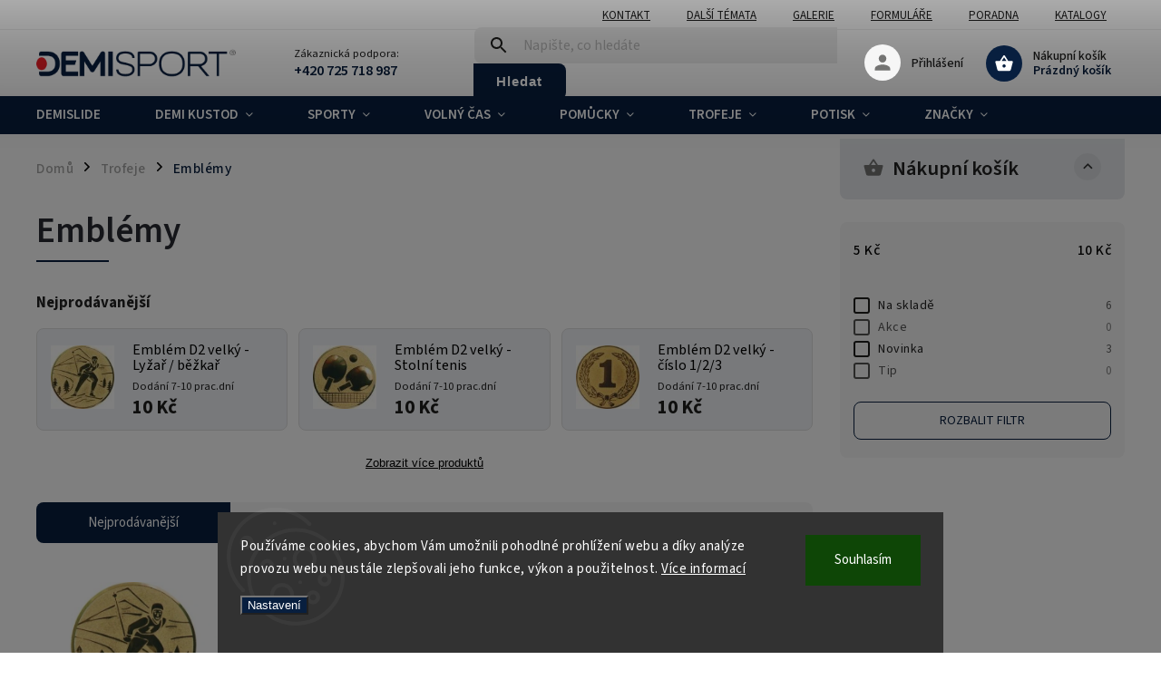

--- FILE ---
content_type: text/html; charset=utf-8
request_url: https://www.demisport.cz/emblemy/
body_size: 31320
content:
<!doctype html><html lang="cs" dir="ltr" class="header-background-light external-fonts-loaded"><head><meta charset="utf-8" /><meta name="viewport" content="width=device-width,initial-scale=1" /><title>Emblémy - DEMISPORT</title><link rel="preconnect" href="https://cdn.myshoptet.com" /><link rel="dns-prefetch" href="https://cdn.myshoptet.com" /><link rel="preload" href="https://cdn.myshoptet.com/prj/dist/master/cms/libs/jquery/jquery-1.11.3.min.js" as="script" /><link href="https://cdn.myshoptet.com/prj/dist/master/cms/templates/frontend_templates/shared/css/font-face/source-sans-3.css" rel="stylesheet"><link href="https://cdn.myshoptet.com/prj/dist/master/cms/templates/frontend_templates/shared/css/font-face/exo-2.css" rel="stylesheet"><script>
dataLayer = [];
dataLayer.push({'shoptet' : {
    "pageId": 3818,
    "pageType": "category",
    "currency": "CZK",
    "currencyInfo": {
        "decimalSeparator": ",",
        "exchangeRate": 1,
        "priceDecimalPlaces": 0,
        "symbol": "K\u010d",
        "symbolLeft": 0,
        "thousandSeparator": " "
    },
    "language": "cs",
    "projectId": 518666,
    "category": {
        "guid": "fc771dc5-0585-11f0-a1ff-1a433bfc8e52",
        "path": "Trofeje | Embl\u00e9my",
        "parentCategoryGuid": "ebbc1e0f-0585-11f0-a1ff-1a433bfc8e52"
    },
    "cartInfo": {
        "id": null,
        "freeShipping": false,
        "freeShippingFrom": null,
        "leftToFreeGift": {
            "formattedPrice": "0 K\u010d",
            "priceLeft": 0
        },
        "freeGift": false,
        "leftToFreeShipping": {
            "priceLeft": null,
            "dependOnRegion": null,
            "formattedPrice": null
        },
        "discountCoupon": [],
        "getNoBillingShippingPrice": {
            "withoutVat": 0,
            "vat": 0,
            "withVat": 0
        },
        "cartItems": [],
        "taxMode": "ORDINARY"
    },
    "cart": [],
    "customer": {
        "priceRatio": 1,
        "priceListId": 1,
        "groupId": null,
        "registered": false,
        "mainAccount": false
    }
}});
dataLayer.push({'cookie_consent' : {
    "marketing": "denied",
    "analytics": "denied"
}});
document.addEventListener('DOMContentLoaded', function() {
    shoptet.consent.onAccept(function(agreements) {
        if (agreements.length == 0) {
            return;
        }
        dataLayer.push({
            'cookie_consent' : {
                'marketing' : (agreements.includes(shoptet.config.cookiesConsentOptPersonalisation)
                    ? 'granted' : 'denied'),
                'analytics': (agreements.includes(shoptet.config.cookiesConsentOptAnalytics)
                    ? 'granted' : 'denied')
            },
            'event': 'cookie_consent'
        });
    });
});
</script>

<!-- Google Tag Manager -->
<script>(function(w,d,s,l,i){w[l]=w[l]||[];w[l].push({'gtm.start':
new Date().getTime(),event:'gtm.js'});var f=d.getElementsByTagName(s)[0],
j=d.createElement(s),dl=l!='dataLayer'?'&l='+l:'';j.async=true;j.src=
'https://www.googletagmanager.com/gtm.js?id='+i+dl;f.parentNode.insertBefore(j,f);
})(window,document,'script','dataLayer','GTM-TG38PL6');</script>
<!-- End Google Tag Manager -->

<meta property="og:type" content="website"><meta property="og:site_name" content="demisport.cz"><meta property="og:url" content="https://www.demisport.cz/emblemy/"><meta property="og:title" content="Emblémy - DEMISPORT"><meta name="author" content="DEMISPORT"><meta name="web_author" content="Shoptet.cz"><meta name="dcterms.rightsHolder" content="www.demisport.cz"><meta name="robots" content="index,follow"><meta property="og:image" content="https://www.demisport.cz/user/categories/orig/0008fe572acbd81165bb-1.jpg"><meta property="og:description" content="Emblémy, DEMISPORT"><meta name="description" content="Emblémy, DEMISPORT"><meta name="google-site-verification" content="v0y9ICmpX9PaTP5XGI7MssSuLqrX1wvu4dINuQiU9_Q"><style>:root {--color-primary: #081F3F;--color-primary-h: 215;--color-primary-s: 77%;--color-primary-l: 14%;--color-primary-hover: #ED1F27;--color-primary-hover-h: 358;--color-primary-hover-s: 85%;--color-primary-hover-l: 53%;--color-secondary: #081F3F;--color-secondary-h: 215;--color-secondary-s: 77%;--color-secondary-l: 14%;--color-secondary-hover: #ED1F27;--color-secondary-hover-h: 358;--color-secondary-hover-s: 85%;--color-secondary-hover-l: 53%;--color-tertiary: #081F3F;--color-tertiary-h: 215;--color-tertiary-s: 77%;--color-tertiary-l: 14%;--color-tertiary-hover: #ED1F27;--color-tertiary-hover-h: 358;--color-tertiary-hover-s: 85%;--color-tertiary-hover-l: 53%;--color-header-background: #ffffff;--template-font: "Source Sans 3";--template-headings-font: "Exo 2";--header-background-url: url("[data-uri]");--cookies-notice-background: #1A1937;--cookies-notice-color: #F8FAFB;--cookies-notice-button-hover: #f5f5f5;--cookies-notice-link-hover: #27263f;--templates-update-management-preview-mode-content: "Náhled aktualizací šablony je aktivní pro váš prohlížeč."}</style>
<link rel="next" href="/emblemy/strana-2/" />    <script>var shoptet = shoptet || {};</script>
    <script src="https://cdn.myshoptet.com/prj/dist/master/shop/dist/main-3g-header.js.05f199e7fd2450312de2.js"></script>
<!-- User include --><!-- service 852(492) html code header -->
<style>
#fb-root {display: none;}
.footer-links-icons {display:none;}
.not-working {background-color: black;color:white;width:100%;height:100%;position:fixed;top:0;left:0;z-index:9999999;text-align:center;padding:50px;}
</style>

<script src="https://ajax.googleapis.com/ajax/libs/webfont/1.6.26/webfont.js"></script>

<link rel="stylesheet" href="https://cdnjs.cloudflare.com/ajax/libs/twitter-bootstrap/4.4.1/css/bootstrap-grid.min.css" />
<link rel="stylesheet" href="https://code.jquery.com/ui/1.12.0/themes/smoothness/jquery-ui.css" />
<link rel="stylesheet" href="https://cdn.myshoptet.com/usr/shoptet.tomashlad.eu/user/documents/extras/shoptet-font/font.css"/>
<link rel="stylesheet" href="https://cdn.jsdelivr.net/npm/slick-carousel@1.8.1/slick/slick.css" />

<link rel="stylesheet" href="https://cdn.myshoptet.com/usr/shoptet.tomashlad.eu/user/documents/extras/adamin/animate.css">
<link rel="stylesheet" href="https://cdn.myshoptet.com/usr/shoptet.tomashlad.eu/user/documents/extras/adamin/screen.min.css?v31"/>

<style>
.top-navigation-bar .site-name {margin-bottom: 0;}
.extended-banner-link:empty {display:none;}
</style>
<!-- <link rel="stylesheet" href="https://cdn.myshoptet.com/usr/shoptet.tomashlad.eu/user/documents/extras/cookies-bar/styles.css?v=6"/> -->

<style>
.category-perex p img {max-width: 100%;height:auto;}
footer #formLogin .password-helper {display: block;}
.load-products {padding:10px 20px;border-radius:10px;}
.top-navigation-bar .container {max-height:32px;}
@media only screen and (max-width: 767px) {
.in-klient .sidebar.sidebar-left {display:block;}
.in-klient .sidebar-inner {padding-left:0;}
}
.dklabNaposledyZakoupiliCelkem {margin-top:20px !important;}
.in-index .products-block.products .slick-track {display:flex;}
.type-page .scroll-wrapper {overflow: auto;}
article img {max-width:100%;}
.in-znacka .page img {max-width: 100%;height: auto;}
.wrong-template {
    text-align: center;
    padding: 30px;
    background: #000;
    color: #fff;
    font-size: 20px;
    position: fixed;
    width: 100%;
    height: 100%;
    z-index: 99999999;
    top: 0;
    left: 0;
    padding-top: 20vh;
}
.wrong-template span {
    display: block;
    font-size: 15px;
    margin-top: 25px;
    opacity: 0.7;
}
.wrong-template span a {color: #fff; text-decoration: underline;}

#productDiscussion #discussion-form.visible-permanent {
    display: block;
    position: relative;
    max-height: unset;
    transform: none;
}

@media only screen and (min-width: 767px) {
#header .site-name img {
    max-width: 220px;
}
}
#products .dkLabFavouriteProductDiv ,.products .dkLabFavouriteProductDiv {display: none;}
footer .rate-wrapper .votes-wrap .vote-wrap a, footer .rate-wrapper .votes-wrap .vote-wrap .vote-name {color: black;}
footer .rate-wrapper .votes-wrap .vote-wrap .stars .star {top:-2px;}
.plus-gallery-wrap {display:flex;flex-flow:row wrap;}
.plus-gallery-wrap div.plus-gallery-item {margin-right:20px;margin-bottom:20px;}
.advancedOrder__buttons {display: flex;align-items: center;justify-content: center;margin-top: 20px;margin-bottom: 20px;}
.advancedOrder__buttons .next-step-back {
    display: inline-block !important;
    line-height: 38px;
    padding: 0 15px;
    min-height: 38px;
    background: transparent;
    color: var(--color-primary) !important;
    font-size: 14px;
    border: 1px solid var(--color-primary);
    margin-right: 15px;
    font-family: var(--template-font);
    font-size: 14px;
    font-weight: 400;
    cursor: pointer;
    font-size: 1.1em;
    border-radius: 8px;
}
.advancedOrder__buttons .next-step-back:hover {background: #f2f2f2;}
@media (max-width: 768px) {
.advancedOrder__buttons .next-step-back {margin: 0 auto}
}
.hp-ratings .admin-response {display: none;}
.popup-widget.cart-widget .remove-item {min-width:0;height:auto;}
.p-detail .p-image-wrapper img {object-fit:contain;}
.products-block.products .product a img, .p-detail .p-image-wrapper img, .search-whisperer img, .products-inline.products .product .image img, .advanced-parameter-inner img {height:auto;}
#footer .copyright .podpis {display:block !important;}
img {height: auto;}
.p-detail .p-image-wrapper img {height:auto;}
.carousel-inner {min-height:0 !important;}
</style>
<!-- api 446(100) html code header -->
<link rel="stylesheet" href="https://cdn.myshoptet.com/usr/api2.dklab.cz/user/documents/_doplnky/poznamka/518666/192/518666_192.css" type="text/css" /><style> :root { 
            --dklab-poznamka-color-main: #000000;  
            --dklab-poznamka-color-empty: #A9A9A9;             
            --dklab-poznamka-color-tooltip-background: #000000;             
            --dklab-poznamka-color-tooltip-text: #FFFFFF;             
            --dklab-poznamka-color-cart-message: #000000;             
            --dklab-poznamka-color-cart-message-background: #F7AB31;             
        }
        </style>
<!-- service 446(100) html code header -->
<style>
@font-face {
    font-family: 'poznamka';
    src:  url('https://cdn.myshoptet.com/usr/api2.dklab.cz/user/documents/_doplnky/poznamka/font/note.eot?v1');
    src:  url('https://cdn.myshoptet.com/usr/api2.dklab.cz/user/documents/_doplnky/poznamka/font/note.eot?v1#iefix') format('embedded-opentype'),
    url('https://cdn.myshoptet.com/usr/api2.dklab.cz/user/documents/_doplnky/poznamka/font/note.ttf?v1') format('truetype'),
    url('https://cdn.myshoptet.com/usr/api2.dklab.cz/user/documents/_doplnky/poznamka/font/note.woff?v1') format('woff'),
    url('https://cdn.myshoptet.com/usr/api2.dklab.cz/user/documents/_doplnky/poznamka/font/note.svg?v1') format('svg');
    font-weight: normal;
    font-style: normal;
}
</style>
<!-- service 1462(1076) html code header -->
<link rel="stylesheet" href="https://cdn.myshoptet.com/usr/webotvurci.myshoptet.com/user/documents/plugin-product-interconnection/css/all.min.css?v=27"> 
<!-- project html code header -->
<link rel="stylesheet" href="/user/documents/upload/DMupravy/518665.min.css?440">

<meta name="apple-itunes-app" content="app-id=6475960836" />
    <meta
      name="google-play-app"
      content="app-id=com.appsisto.demisport"
    />
    <meta name="viewport" content="width=device-width, initial-scale=1.0" />

    <link
      rel="stylesheet"
      href="https://cdnjs.cloudflare.com/ajax/libs/smart-app-banner/2.0.0/smart-app-banner.css"
      type="text/css"
      media="screen"
    />
    <link
      rel="apple-touch-icon"
      href="https://res.cloudinary.com/dcejiykxi/image/upload/v1702885249/tmp-1-1702885248975.png"
    />
    <link
      rel="android-touch-icon"
      href="https://res.cloudinary.com/dcejiykxi/image/upload/v1702885249/tmp-1-1702885248975.png"
    />

<!-- /User include --><link rel="shortcut icon" href="/favicon.ico" type="image/x-icon" /><link rel="canonical" href="https://www.demisport.cz/emblemy/" />    <!-- Global site tag (gtag.js) - Google Analytics -->
    <script async src="https://www.googletagmanager.com/gtag/js?id=G-2675JZ1K83"></script>
    <script>
        
        window.dataLayer = window.dataLayer || [];
        function gtag(){dataLayer.push(arguments);}
        

                    console.debug('default consent data');

            gtag('consent', 'default', {"ad_storage":"denied","analytics_storage":"denied","ad_user_data":"denied","ad_personalization":"denied","wait_for_update":500});
            dataLayer.push({
                'event': 'default_consent'
            });
        
        gtag('js', new Date());

        
                gtag('config', 'G-2675JZ1K83', {"groups":"GA4","send_page_view":false,"content_group":"category","currency":"CZK","page_language":"cs"});
        
        
        
        
        
        
                    gtag('event', 'page_view', {"send_to":"GA4","page_language":"cs","content_group":"category","currency":"CZK"});
        
        
        
        
        
        
        
        
        
        
        
        
        
        document.addEventListener('DOMContentLoaded', function() {
            if (typeof shoptet.tracking !== 'undefined') {
                for (var id in shoptet.tracking.bannersList) {
                    gtag('event', 'view_promotion', {
                        "send_to": "UA",
                        "promotions": [
                            {
                                "id": shoptet.tracking.bannersList[id].id,
                                "name": shoptet.tracking.bannersList[id].name,
                                "position": shoptet.tracking.bannersList[id].position
                            }
                        ]
                    });
                }
            }

            shoptet.consent.onAccept(function(agreements) {
                if (agreements.length !== 0) {
                    console.debug('gtag consent accept');
                    var gtagConsentPayload =  {
                        'ad_storage': agreements.includes(shoptet.config.cookiesConsentOptPersonalisation)
                            ? 'granted' : 'denied',
                        'analytics_storage': agreements.includes(shoptet.config.cookiesConsentOptAnalytics)
                            ? 'granted' : 'denied',
                                                                                                'ad_user_data': agreements.includes(shoptet.config.cookiesConsentOptPersonalisation)
                            ? 'granted' : 'denied',
                        'ad_personalization': agreements.includes(shoptet.config.cookiesConsentOptPersonalisation)
                            ? 'granted' : 'denied',
                        };
                    console.debug('update consent data', gtagConsentPayload);
                    gtag('consent', 'update', gtagConsentPayload);
                    dataLayer.push(
                        { 'event': 'update_consent' }
                    );
                }
            });
        });
    </script>
</head><body class="desktop id-3818 in-emblemy template-11 type-category multiple-columns-body columns-mobile-2 columns-3 blank-mode blank-mode-css ums_forms_redesign--off ums_a11y_category_page--on ums_discussion_rating_forms--off ums_flags_display_unification--on ums_a11y_login--on mobile-header-version-1">
        <div id="fb-root"></div>
        <script>
            window.fbAsyncInit = function() {
                FB.init({
//                    appId            : 'your-app-id',
                    autoLogAppEvents : true,
                    xfbml            : true,
                    version          : 'v19.0'
                });
            };
        </script>
        <script async defer crossorigin="anonymous" src="https://connect.facebook.net/cs_CZ/sdk.js"></script>
<!-- Google Tag Manager (noscript) -->
<noscript><iframe src="https://www.googletagmanager.com/ns.html?id=GTM-TG38PL6"
height="0" width="0" style="display:none;visibility:hidden"></iframe></noscript>
<!-- End Google Tag Manager (noscript) -->

    <div class="siteCookies siteCookies--bottom siteCookies--dark js-siteCookies" role="dialog" data-testid="cookiesPopup" data-nosnippet>
        <div class="siteCookies__form">
            <div class="siteCookies__content">
                <div class="siteCookies__text">
                    Používáme cookies, abychom Vám umožnili pohodlné prohlížení webu a díky analýze provozu webu neustále zlepšovali jeho funkce, výkon a použitelnost. <a href="/podminky-ochrany-osobnich-udaju/" target="_blank" rel="noopener noreferrer">Více informací</a>
                </div>
                <p class="siteCookies__links">
                    <button class="siteCookies__link js-cookies-settings" aria-label="Nastavení cookies" data-testid="cookiesSettings">Nastavení</button>
                </p>
            </div>
            <div class="siteCookies__buttonWrap">
                                <button class="siteCookies__button js-cookiesConsentSubmit" value="all" aria-label="Přijmout cookies" data-testid="buttonCookiesAccept">Souhlasím</button>
            </div>
        </div>
        <script>
            document.addEventListener("DOMContentLoaded", () => {
                const siteCookies = document.querySelector('.js-siteCookies');
                document.addEventListener("scroll", shoptet.common.throttle(() => {
                    const st = document.documentElement.scrollTop;
                    if (st > 1) {
                        siteCookies.classList.add('siteCookies--scrolled');
                    } else {
                        siteCookies.classList.remove('siteCookies--scrolled');
                    }
                }, 100));
            });
        </script>
    </div>
<a href="#content" class="skip-link sr-only">Přejít na obsah</a><div class="overall-wrapper"><div class="user-action"><div class="container">
    <div class="user-action-in">
                    <div id="login" class="user-action-login popup-widget login-widget" role="dialog" aria-labelledby="loginHeading">
        <div class="popup-widget-inner">
                            <h2 id="loginHeading">Přihlášení k vašemu účtu</h2><div id="customerLogin"><form action="/action/Customer/Login/" method="post" id="formLoginIncluded" class="csrf-enabled formLogin" data-testid="formLogin"><input type="hidden" name="referer" value="" /><div class="form-group"><div class="input-wrapper email js-validated-element-wrapper no-label"><input type="email" name="email" class="form-control" autofocus placeholder="E-mailová adresa (např. jan@novak.cz)" data-testid="inputEmail" autocomplete="email" required /></div></div><div class="form-group"><div class="input-wrapper password js-validated-element-wrapper no-label"><input type="password" name="password" class="form-control" placeholder="Heslo" data-testid="inputPassword" autocomplete="current-password" required /><span class="no-display">Nemůžete vyplnit toto pole</span><input type="text" name="surname" value="" class="no-display" /></div></div><div class="form-group"><div class="login-wrapper"><button type="submit" class="btn btn-secondary btn-text btn-login" data-testid="buttonSubmit">Přihlásit se</button><div class="password-helper"><a href="/registrace/" data-testid="signup" rel="nofollow">Nová registrace</a><a href="/klient/zapomenute-heslo/" rel="nofollow">Zapomenuté heslo</a></div></div></div></form>
</div>                    </div>
    </div>

                            <div id="cart-widget" class="user-action-cart popup-widget cart-widget loader-wrapper" data-testid="popupCartWidget" role="dialog" aria-hidden="true">
    <div class="popup-widget-inner cart-widget-inner place-cart-here">
        <div class="loader-overlay">
            <div class="loader"></div>
        </div>
    </div>

    <div class="cart-widget-button">
        <a href="/kosik/" class="btn btn-conversion" id="continue-order-button" rel="nofollow" data-testid="buttonNextStep">Pokračovat do košíku</a>
    </div>
</div>
            </div>
</div>
</div><div class="top-navigation-bar" data-testid="topNavigationBar">

    <div class="container">

        <div class="top-navigation-contacts">
            <strong>Zákaznická podpora:</strong><a href="tel:+420725718987" class="project-phone" aria-label="Zavolat na +420725718987" data-testid="contactboxPhone"><span>+420 725 718 987</span></a><a href="mailto:demisport@demisport.cz" class="project-email" data-testid="contactboxEmail"><span>demisport@demisport.cz</span></a>        </div>

                            <div class="top-navigation-menu">
                <div class="top-navigation-menu-trigger"></div>
                <ul class="top-navigation-bar-menu">
                                            <li class="top-navigation-menu-item-1396">
                            <a href="/kontakty-2/">Kontakt</a>
                        </li>
                                            <li class="top-navigation-menu-item-715">
                            <a href="/katalogy/">Další témata</a>
                        </li>
                                            <li class="top-navigation-menu-item-1393">
                            <a href="/galerie/">Galerie</a>
                        </li>
                                            <li class="top-navigation-menu-item-2392">
                            <a href="/formulare/">Formuláře</a>
                        </li>
                                            <li class="top-navigation-menu-item-712">
                            <a href="/katalog/">Poradna</a>
                        </li>
                                            <li class="top-navigation-menu-item-2395">
                            <a href="/katalogy-2/">Katalogy</a>
                        </li>
                                    </ul>
                <ul class="top-navigation-bar-menu-helper"></ul>
            </div>
        
        <div class="top-navigation-tools top-navigation-tools--language">
            <div class="responsive-tools">
                <a href="#" class="toggle-window" data-target="search" aria-label="Hledat" data-testid="linkSearchIcon"></a>
                                                            <a href="#" class="toggle-window" data-target="login"></a>
                                                    <a href="#" class="toggle-window" data-target="navigation" aria-label="Menu" data-testid="hamburgerMenu"></a>
            </div>
                        <button class="top-nav-button top-nav-button-login toggle-window" type="button" data-target="login" aria-haspopup="dialog" aria-controls="login" aria-expanded="false" data-testid="signin"><span>Přihlášení</span></button>        </div>

    </div>

</div>
<header id="header"><div class="container navigation-wrapper">
    <div class="header-top">
        <div class="site-name-wrapper">
            <div class="site-name"><a href="/" data-testid="linkWebsiteLogo"><img src="https://cdn.myshoptet.com/usr/www.demisport.cz/user/logos/n____vrh_bez_n____zvu-10-removebg-preview.png" alt="DEMISPORT" fetchpriority="low" /></a></div>        </div>
        <div class="search" itemscope itemtype="https://schema.org/WebSite">
            <meta itemprop="headline" content="Emblémy"/><meta itemprop="url" content="https://www.demisport.cz"/><meta itemprop="text" content="Emblémy, DEMISPORT"/>            <form action="/action/ProductSearch/prepareString/" method="post"
    id="formSearchForm" class="search-form compact-form js-search-main"
    itemprop="potentialAction" itemscope itemtype="https://schema.org/SearchAction" data-testid="searchForm">
    <fieldset>
        <meta itemprop="target"
            content="https://www.demisport.cz/vyhledavani/?string={string}"/>
        <input type="hidden" name="language" value="cs"/>
        
            
<input
    type="search"
    name="string"
        class="query-input form-control search-input js-search-input"
    placeholder="Napište, co hledáte"
    autocomplete="off"
    required
    itemprop="query-input"
    aria-label="Vyhledávání"
    data-testid="searchInput"
>
            <button type="submit" class="btn btn-default" data-testid="searchBtn">Hledat</button>
        
    </fieldset>
</form>
        </div>
        <div class="navigation-buttons">
                
    <a href="/kosik/" class="btn btn-icon toggle-window cart-count" data-target="cart" data-hover="true" data-redirect="true" data-testid="headerCart" rel="nofollow" aria-haspopup="dialog" aria-expanded="false" aria-controls="cart-widget">
        
                <span class="sr-only">Nákupní košík</span>
        
            <span class="cart-price visible-lg-inline-block" data-testid="headerCartPrice">
                                    Prázdný košík                            </span>
        
    
            </a>
        </div>
    </div>
    <nav id="navigation" aria-label="Hlavní menu" data-collapsible="true"><div class="navigation-in menu"><ul class="menu-level-1" role="menubar" data-testid="headerMenuItems"><li class="menu-item-4469" role="none"><a href="/demislide/" data-testid="headerMenuItem" role="menuitem" aria-expanded="false"><b>DEMISLIDE</b></a></li>
<li class="menu-item-2518 ext" role="none"><a href="/demikustod/" data-testid="headerMenuItem" role="menuitem" aria-haspopup="true" aria-expanded="false"><b>Demi Kustod</b><span class="submenu-arrow"></span></a><ul class="menu-level-2" aria-label="Demi Kustod" tabindex="-1" role="menu"><li class="menu-item-2521 has-third-level" role="none"><a href="/tiki-taka/" class="menu-image" data-testid="headerMenuItem" tabindex="-1" aria-hidden="true"><img src="data:image/svg+xml,%3Csvg%20width%3D%22140%22%20height%3D%22100%22%20xmlns%3D%22http%3A%2F%2Fwww.w3.org%2F2000%2Fsvg%22%3E%3C%2Fsvg%3E" alt="" aria-hidden="true" width="140" height="100"  data-src="https://cdn.myshoptet.com/usr/www.demisport.cz/user/categories/thumb/tiki_taka_logo.png" fetchpriority="low" /></a><div><a href="/tiki-taka/" data-testid="headerMenuItem" role="menuitem"><span>TIKI-TAKA</span></a>
                                                    <ul class="menu-level-3" role="menu">
                                                                    <li class="menu-item-4298" role="none">
                                        <a href="/logo-tiki-taka/" data-testid="headerMenuItem" role="menuitem">
                                            TIKI-TAKA LOGO</a>,                                    </li>
                                                                    <li class="menu-item-4313" role="none">
                                        <a href="/summer-tiki-taka/" data-testid="headerMenuItem" role="menuitem">
                                            TIKI-TAKA SUMMER</a>,                                    </li>
                                                                    <li class="menu-item-2907" role="none">
                                        <a href="/tiki-taka-live/" data-testid="headerMenuItem" role="menuitem">
                                            TIKI TAKA LIVE</a>,                                    </li>
                                                                    <li class="menu-item-4319" role="none">
                                        <a href="/tiki-taka-trio/" data-testid="headerMenuItem" role="menuitem">
                                            TIKI-TAKA TRIO</a>,                                    </li>
                                                                    <li class="menu-item-2533" role="none">
                                        <a href="/doplnky/" data-testid="headerMenuItem" role="menuitem">
                                            Suvenýry a doplňky</a>,                                    </li>
                                                                    <li class="menu-item-4451" role="none">
                                        <a href="/vanoce-2/" data-testid="headerMenuItem" role="menuitem">
                                            VÁNOCE</a>                                    </li>
                                                            </ul>
                        </div></li><li class="menu-item-2917 has-third-level" role="none"><a href="/nezavisla/" class="menu-image" data-testid="headerMenuItem" tabindex="-1" aria-hidden="true"><img src="data:image/svg+xml,%3Csvg%20width%3D%22140%22%20height%3D%22100%22%20xmlns%3D%22http%3A%2F%2Fwww.w3.org%2F2000%2Fsvg%22%3E%3C%2Fsvg%3E" alt="" aria-hidden="true" width="140" height="100"  data-src="https://cdn.myshoptet.com/usr/www.demisport.cz/user/categories/thumb/nezavisla.jpg" fetchpriority="low" /></a><div><a href="/nezavisla/" data-testid="headerMenuItem" role="menuitem"><span>(ne!)ZÁVISLÁ</span></a>
                                                    <ul class="menu-level-3" role="menu">
                                                                    <li class="menu-item-2923" role="none">
                                        <a href="/damske-3/" data-testid="headerMenuItem" role="menuitem">
                                            damské</a>,                                    </li>
                                                                    <li class="menu-item-2926" role="none">
                                        <a href="/panske-3/" data-testid="headerMenuItem" role="menuitem">
                                            panské</a>                                    </li>
                                                            </ul>
                        </div></li><li class="menu-item-2754 has-third-level" role="none"><a href="/dobrichovice/" class="menu-image" data-testid="headerMenuItem" tabindex="-1" aria-hidden="true"><img src="data:image/svg+xml,%3Csvg%20width%3D%22140%22%20height%3D%22100%22%20xmlns%3D%22http%3A%2F%2Fwww.w3.org%2F2000%2Fsvg%22%3E%3C%2Fsvg%3E" alt="" aria-hidden="true" width="140" height="100"  data-src="https://cdn.myshoptet.com/usr/www.demisport.cz/user/categories/thumb/futsal-logo.png" fetchpriority="low" /></a><div><a href="/dobrichovice/" data-testid="headerMenuItem" role="menuitem"><span>Futsal Dobřichovice</span></a>
                                                    <ul class="menu-level-3" role="menu">
                                                                    <li class="menu-item-3731" role="none">
                                        <a href="/trenink-2/" data-testid="headerMenuItem" role="menuitem">
                                            TRÉNINK</a>,                                    </li>
                                                                    <li class="menu-item-3734" role="none">
                                        <a href="/vychazka/" data-testid="headerMenuItem" role="menuitem">
                                            VYCHÁZKA</a>,                                    </li>
                                                                    <li class="menu-item-3737" role="none">
                                        <a href="/zapas/" data-testid="headerMenuItem" role="menuitem">
                                            ZÁPAS</a>,                                    </li>
                                                                    <li class="menu-item-3740" role="none">
                                        <a href="/fan-produkty-doplnky/" data-testid="headerMenuItem" role="menuitem">
                                            FAN PRODUKTY + DOPLŇKY</a>                                    </li>
                                                            </ul>
                        </div></li><li class="menu-item-2769" role="none"><a href="/fc-ajax-bezmerov/" class="menu-image" data-testid="headerMenuItem" tabindex="-1" aria-hidden="true"><img src="data:image/svg+xml,%3Csvg%20width%3D%22140%22%20height%3D%22100%22%20xmlns%3D%22http%3A%2F%2Fwww.w3.org%2F2000%2Fsvg%22%3E%3C%2Fsvg%3E" alt="" aria-hidden="true" width="140" height="100"  data-src="https://cdn.myshoptet.com/usr/www.demisport.cz/user/categories/thumb/logo_bezmerov.png" fetchpriority="low" /></a><div><a href="/fc-ajax-bezmerov/" data-testid="headerMenuItem" role="menuitem"><span>FC Ajax Bezměrov</span></a>
                        </div></li><li class="menu-item-2760" role="none"><a href="/nova-ves/" class="menu-image" data-testid="headerMenuItem" tabindex="-1" aria-hidden="true"><img src="data:image/svg+xml,%3Csvg%20width%3D%22140%22%20height%3D%22100%22%20xmlns%3D%22http%3A%2F%2Fwww.w3.org%2F2000%2Fsvg%22%3E%3C%2Fsvg%3E" alt="" aria-hidden="true" width="140" height="100"  data-src="https://cdn.myshoptet.com/usr/www.demisport.cz/user/categories/thumb/novaves.jpg" fetchpriority="low" /></a><div><a href="/nova-ves/" data-testid="headerMenuItem" role="menuitem"><span>Nová Ves pod Pleší</span></a>
                        </div></li><li class="menu-item-2766" role="none"><a href="/pohni-s-lety/" class="menu-image" data-testid="headerMenuItem" tabindex="-1" aria-hidden="true"><img src="data:image/svg+xml,%3Csvg%20width%3D%22140%22%20height%3D%22100%22%20xmlns%3D%22http%3A%2F%2Fwww.w3.org%2F2000%2Fsvg%22%3E%3C%2Fsvg%3E" alt="" aria-hidden="true" width="140" height="100"  data-src="https://cdn.myshoptet.com/usr/www.demisport.cz/user/categories/thumb/pohnislety.png" fetchpriority="low" /></a><div><a href="/pohni-s-lety/" data-testid="headerMenuItem" role="menuitem"><span>POHNI S LETY</span></a>
                        </div></li><li class="menu-item-2814" role="none"><a href="/rc-sedlcany/" class="menu-image" data-testid="headerMenuItem" tabindex="-1" aria-hidden="true"><img src="data:image/svg+xml,%3Csvg%20width%3D%22140%22%20height%3D%22100%22%20xmlns%3D%22http%3A%2F%2Fwww.w3.org%2F2000%2Fsvg%22%3E%3C%2Fsvg%3E" alt="" aria-hidden="true" width="140" height="100"  data-src="https://cdn.myshoptet.com/usr/www.demisport.cz/user/categories/thumb/sedl__any.png" fetchpriority="low" /></a><div><a href="/rc-sedlcany/" data-testid="headerMenuItem" role="menuitem"><span>RC Sedlčany</span></a>
                        </div></li><li class="menu-item-2817 has-third-level" role="none"><a href="/mfk-dobris/" class="menu-image" data-testid="headerMenuItem" tabindex="-1" aria-hidden="true"><img src="data:image/svg+xml,%3Csvg%20width%3D%22140%22%20height%3D%22100%22%20xmlns%3D%22http%3A%2F%2Fwww.w3.org%2F2000%2Fsvg%22%3E%3C%2Fsvg%3E" alt="" aria-hidden="true" width="140" height="100"  data-src="https://cdn.myshoptet.com/usr/www.demisport.cz/user/categories/thumb/v__st__i__ek-removebg-preview_(1)-1.png" fetchpriority="low" /></a><div><a href="/mfk-dobris/" data-testid="headerMenuItem" role="menuitem"><span>MFK Dobříš</span></a>
                                                    <ul class="menu-level-3" role="menu">
                                                                    <li class="menu-item-4421" role="none">
                                        <a href="/mfk-dobris-pripravka/" data-testid="headerMenuItem" role="menuitem">
                                            Přípravka</a>,                                    </li>
                                                                    <li class="menu-item-4424" role="none">
                                        <a href="/mfk-dobris-dorost-zaci/" data-testid="headerMenuItem" role="menuitem">
                                            Dorost a žáci</a>,                                    </li>
                                                                    <li class="menu-item-4433" role="none">
                                        <a href="/mfk-dobris-volny-cas/" data-testid="headerMenuItem" role="menuitem">
                                            Volný čas</a>,                                    </li>
                                                                    <li class="menu-item-4430" role="none">
                                        <a href="/mfk-dobris-fanshop/" data-testid="headerMenuItem" role="menuitem">
                                            Fanshop</a>,                                    </li>
                                                                    <li class="menu-item-4427" role="none">
                                        <a href="/mfk-dobris-treneri/" data-testid="headerMenuItem" role="menuitem">
                                            Trenéři</a>                                    </li>
                                                            </ul>
                        </div></li><li class="menu-item-2820" role="none"><a href="/sk-rapid-psary/" class="menu-image" data-testid="headerMenuItem" tabindex="-1" aria-hidden="true"><img src="data:image/svg+xml,%3Csvg%20width%3D%22140%22%20height%3D%22100%22%20xmlns%3D%22http%3A%2F%2Fwww.w3.org%2F2000%2Fsvg%22%3E%3C%2Fsvg%3E" alt="" aria-hidden="true" width="140" height="100"  data-src="https://cdn.myshoptet.com/usr/www.demisport.cz/user/categories/thumb/digi_logo_psary_rapid_70mm.png" fetchpriority="low" /></a><div><a href="/sk-rapid-psary/" data-testid="headerMenuItem" role="menuitem"><span>SK Rapid Psáry</span></a>
                        </div></li><li class="menu-item-2823" role="none"><a href="/fc-babice/" class="menu-image" data-testid="headerMenuItem" tabindex="-1" aria-hidden="true"><img src="data:image/svg+xml,%3Csvg%20width%3D%22140%22%20height%3D%22100%22%20xmlns%3D%22http%3A%2F%2Fwww.w3.org%2F2000%2Fsvg%22%3E%3C%2Fsvg%3E" alt="" aria-hidden="true" width="140" height="100"  data-src="https://cdn.myshoptet.com/usr/www.demisport.cz/user/categories/thumb/fc-babice.png" fetchpriority="low" /></a><div><a href="/fc-babice/" data-testid="headerMenuItem" role="menuitem"><span>FC Babice</span></a>
                        </div></li><li class="menu-item-2829" role="none"><a href="/fk-slavoj-revnice/" class="menu-image" data-testid="headerMenuItem" tabindex="-1" aria-hidden="true"><img src="data:image/svg+xml,%3Csvg%20width%3D%22140%22%20height%3D%22100%22%20xmlns%3D%22http%3A%2F%2Fwww.w3.org%2F2000%2Fsvg%22%3E%3C%2Fsvg%3E" alt="" aria-hidden="true" width="140" height="100"  data-src="https://cdn.myshoptet.com/usr/www.demisport.cz/user/categories/thumb/loogo_revnice.png" fetchpriority="low" /></a><div><a href="/fk-slavoj-revnice/" data-testid="headerMenuItem" role="menuitem"><span>FK Slavoj Řevnice</span></a>
                        </div></li><li class="menu-item-2835 has-third-level" role="none"><a href="/fk-vseradice/" class="menu-image" data-testid="headerMenuItem" tabindex="-1" aria-hidden="true"><img src="data:image/svg+xml,%3Csvg%20width%3D%22140%22%20height%3D%22100%22%20xmlns%3D%22http%3A%2F%2Fwww.w3.org%2F2000%2Fsvg%22%3E%3C%2Fsvg%3E" alt="" aria-hidden="true" width="140" height="100"  data-src="https://cdn.myshoptet.com/usr/www.demisport.cz/user/categories/thumb/jd-2.png" fetchpriority="low" /></a><div><a href="/fk-vseradice/" data-testid="headerMenuItem" role="menuitem"><span>FK Všeradice</span></a>
                                                    <ul class="menu-level-3" role="menu">
                                                                    <li class="menu-item-4409" role="none">
                                        <a href="/fk-vseradice-mladez/" data-testid="headerMenuItem" role="menuitem">
                                            Mládež</a>,                                    </li>
                                                                    <li class="menu-item-4412" role="none">
                                        <a href="/fk-vseradice-muzi-dorost/" data-testid="headerMenuItem" role="menuitem">
                                            Muži + Dorost</a>,                                    </li>
                                                                    <li class="menu-item-4415" role="none">
                                        <a href="/fk-vseradice-fanshop/" data-testid="headerMenuItem" role="menuitem">
                                            Fanshop</a>                                    </li>
                                                            </ul>
                        </div></li><li class="menu-item-2838" role="none"><a href="/fa-zlechov/" class="menu-image" data-testid="headerMenuItem" tabindex="-1" aria-hidden="true"><img src="data:image/svg+xml,%3Csvg%20width%3D%22140%22%20height%3D%22100%22%20xmlns%3D%22http%3A%2F%2Fwww.w3.org%2F2000%2Fsvg%22%3E%3C%2Fsvg%3E" alt="" aria-hidden="true" width="140" height="100"  data-src="https://cdn.myshoptet.com/usr/www.demisport.cz/user/categories/thumb/fa_zlechov_bez_pozadia.png" fetchpriority="low" /></a><div><a href="/fa-zlechov/" data-testid="headerMenuItem" role="menuitem"><span>FA Zlechov</span></a>
                        </div></li><li class="menu-item-2841 has-third-level" role="none"><a href="/vcs-tman/" class="menu-image" data-testid="headerMenuItem" tabindex="-1" aria-hidden="true"><img src="data:image/svg+xml,%3Csvg%20width%3D%22140%22%20height%3D%22100%22%20xmlns%3D%22http%3A%2F%2Fwww.w3.org%2F2000%2Fsvg%22%3E%3C%2Fsvg%3E" alt="" aria-hidden="true" width="140" height="100"  data-src="https://cdn.myshoptet.com/usr/www.demisport.cz/user/categories/thumb/tman.png" fetchpriority="low" /></a><div><a href="/vcs-tman/" data-testid="headerMenuItem" role="menuitem"><span>VČS Tmaň</span></a>
                                                    <ul class="menu-level-3" role="menu">
                                                                    <li class="menu-item-4436" role="none">
                                        <a href="/vcs-tman-trenink/" data-testid="headerMenuItem" role="menuitem">
                                            Trénink</a>,                                    </li>
                                                                    <li class="menu-item-4439" role="none">
                                        <a href="/vcs-tman-vychazka/" data-testid="headerMenuItem" role="menuitem">
                                            Vycházka</a>,                                    </li>
                                                                    <li class="menu-item-4442" role="none">
                                        <a href="/vcs-tman-fanshop/" data-testid="headerMenuItem" role="menuitem">
                                            Fanshop</a>                                    </li>
                                                            </ul>
                        </div></li><li class="menu-item-2862 has-third-level" role="none"><a href="/fc-slavoj-vysehrad/" class="menu-image" data-testid="headerMenuItem" tabindex="-1" aria-hidden="true"><img src="data:image/svg+xml,%3Csvg%20width%3D%22140%22%20height%3D%22100%22%20xmlns%3D%22http%3A%2F%2Fwww.w3.org%2F2000%2Fsvg%22%3E%3C%2Fsvg%3E" alt="" aria-hidden="true" width="140" height="100"  data-src="https://cdn.myshoptet.com/usr/www.demisport.cz/user/categories/thumb/fc_slavoj_vys__ehrad_bez_pozadia_modra__.png" fetchpriority="low" /></a><div><a href="/fc-slavoj-vysehrad/" data-testid="headerMenuItem" role="menuitem"><span>FC Slavoj Vyšehrad</span></a>
                                                    <ul class="menu-level-3" role="menu">
                                                                    <li class="menu-item-2871" role="none">
                                        <a href="/detske-3/" data-testid="headerMenuItem" role="menuitem">
                                            Dětské</a>,                                    </li>
                                                                    <li class="menu-item-2874" role="none">
                                        <a href="/unisex/" data-testid="headerMenuItem" role="menuitem">
                                            Unisex</a>                                    </li>
                                                            </ul>
                        </div></li><li class="menu-item-2880" role="none"><a href="/https-www-demisport-cz-sa-kladno/" class="menu-image" data-testid="headerMenuItem" tabindex="-1" aria-hidden="true"><img src="data:image/svg+xml,%3Csvg%20width%3D%22140%22%20height%3D%22100%22%20xmlns%3D%22http%3A%2F%2Fwww.w3.org%2F2000%2Fsvg%22%3E%3C%2Fsvg%3E" alt="" aria-hidden="true" width="140" height="100"  data-src="https://cdn.myshoptet.com/usr/www.demisport.cz/user/categories/thumb/sa_kladno_fanshop.jpg" fetchpriority="low" /></a><div><a href="/https-www-demisport-cz-sa-kladno/" data-testid="headerMenuItem" role="menuitem"><span>SA Kladno</span></a>
                        </div></li><li class="menu-item-2890" role="none"><a href="/tj-sokol-vysehorovice/" class="menu-image" data-testid="headerMenuItem" tabindex="-1" aria-hidden="true"><img src="data:image/svg+xml,%3Csvg%20width%3D%22140%22%20height%3D%22100%22%20xmlns%3D%22http%3A%2F%2Fwww.w3.org%2F2000%2Fsvg%22%3E%3C%2Fsvg%3E" alt="" aria-hidden="true" width="140" height="100"  data-src="https://cdn.myshoptet.com/usr/www.demisport.cz/user/categories/thumb/jd-2-1.png" fetchpriority="low" /></a><div><a href="/tj-sokol-vysehorovice/" data-testid="headerMenuItem" role="menuitem"><span>TJ Sokol Vyšehořovice</span></a>
                        </div></li><li class="menu-item-2902" role="none"><a href="/fk-melnik-1909/" class="menu-image" data-testid="headerMenuItem" tabindex="-1" aria-hidden="true"><img src="data:image/svg+xml,%3Csvg%20width%3D%22140%22%20height%3D%22100%22%20xmlns%3D%22http%3A%2F%2Fwww.w3.org%2F2000%2Fsvg%22%3E%3C%2Fsvg%3E" alt="" aria-hidden="true" width="140" height="100"  data-src="https://cdn.myshoptet.com/usr/www.demisport.cz/user/categories/thumb/img_0295.jpeg" fetchpriority="low" /></a><div><a href="/fk-melnik-1909/" data-testid="headerMenuItem" role="menuitem"><span>FK Mělník 1909</span></a>
                        </div></li><li class="menu-item-2911" role="none"><a href="/tj-prostredni-lhota/" class="menu-image" data-testid="headerMenuItem" tabindex="-1" aria-hidden="true"><img src="data:image/svg+xml,%3Csvg%20width%3D%22140%22%20height%3D%22100%22%20xmlns%3D%22http%3A%2F%2Fwww.w3.org%2F2000%2Fsvg%22%3E%3C%2Fsvg%3E" alt="" aria-hidden="true" width="140" height="100"  data-src="https://cdn.myshoptet.com/usr/www.demisport.cz/user/categories/thumb/tj_prost__edn___lhota_-_logo_(2).png" fetchpriority="low" /></a><div><a href="/tj-prostredni-lhota/" data-testid="headerMenuItem" role="menuitem"><span>TJ Prostřední Lhota</span></a>
                        </div></li><li class="menu-item-2914" role="none"><a href="/tenisova-akademie-esmarin/" class="menu-image" data-testid="headerMenuItem" tabindex="-1" aria-hidden="true"><img src="data:image/svg+xml,%3Csvg%20width%3D%22140%22%20height%3D%22100%22%20xmlns%3D%22http%3A%2F%2Fwww.w3.org%2F2000%2Fsvg%22%3E%3C%2Fsvg%3E" alt="" aria-hidden="true" width="140" height="100"  data-src="https://cdn.myshoptet.com/usr/www.demisport.cz/user/categories/thumb/esmarin.jpg" fetchpriority="low" /></a><div><a href="/tenisova-akademie-esmarin/" data-testid="headerMenuItem" role="menuitem"><span>Tenisová akademie ESMARIN</span></a>
                        </div></li><li class="menu-item-2929" role="none"><a href="/tj-slovan-lochovice/" class="menu-image" data-testid="headerMenuItem" tabindex="-1" aria-hidden="true"><img src="data:image/svg+xml,%3Csvg%20width%3D%22140%22%20height%3D%22100%22%20xmlns%3D%22http%3A%2F%2Fwww.w3.org%2F2000%2Fsvg%22%3E%3C%2Fsvg%3E" alt="" aria-hidden="true" width="140" height="100"  data-src="https://cdn.myshoptet.com/usr/www.demisport.cz/user/categories/thumb/lochovice_logo.png" fetchpriority="low" /></a><div><a href="/tj-slovan-lochovice/" data-testid="headerMenuItem" role="menuitem"><span>TJ Slovan Lochovice</span></a>
                        </div></li><li class="menu-item-2932" role="none"><a href="/tenisova-a-fitness-akademie-dobrichovice/" class="menu-image" data-testid="headerMenuItem" tabindex="-1" aria-hidden="true"><img src="data:image/svg+xml,%3Csvg%20width%3D%22140%22%20height%3D%22100%22%20xmlns%3D%22http%3A%2F%2Fwww.w3.org%2F2000%2Fsvg%22%3E%3C%2Fsvg%3E" alt="" aria-hidden="true" width="140" height="100"  data-src="https://cdn.myshoptet.com/usr/www.demisport.cz/user/categories/thumb/tenis_dob__ichovice.png" fetchpriority="low" /></a><div><a href="/tenisova-a-fitness-akademie-dobrichovice/" data-testid="headerMenuItem" role="menuitem"><span>Tenisová a fitness akademie DOBŘICHOVICE</span></a>
                        </div></li><li class="menu-item-2935 has-third-level" role="none"><a href="/sk-horovice/" class="menu-image" data-testid="headerMenuItem" tabindex="-1" aria-hidden="true"><img src="data:image/svg+xml,%3Csvg%20width%3D%22140%22%20height%3D%22100%22%20xmlns%3D%22http%3A%2F%2Fwww.w3.org%2F2000%2Fsvg%22%3E%3C%2Fsvg%3E" alt="" aria-hidden="true" width="140" height="100"  data-src="https://cdn.myshoptet.com/usr/www.demisport.cz/user/categories/thumb/h.png" fetchpriority="low" /></a><div><a href="/sk-horovice/" data-testid="headerMenuItem" role="menuitem"><span>SK Hořovice</span></a>
                                                    <ul class="menu-level-3" role="menu">
                                                                    <li class="menu-item-2938" role="none">
                                        <a href="/muzi-6/" data-testid="headerMenuItem" role="menuitem">
                                            Muži</a>,                                    </li>
                                                                    <li class="menu-item-2941" role="none">
                                        <a href="/dorost/" data-testid="headerMenuItem" role="menuitem">
                                            Dorost</a>,                                    </li>
                                                                    <li class="menu-item-2944" role="none">
                                        <a href="/zaci-a-pripravka/" data-testid="headerMenuItem" role="menuitem">
                                            Žáci a Přípravka</a>,                                    </li>
                                                                    <li class="menu-item-2947" role="none">
                                        <a href="/treneri/" data-testid="headerMenuItem" role="menuitem">
                                            Trenéři</a>,                                    </li>
                                                                    <li class="menu-item-2950" role="none">
                                        <a href="/fanshop/" data-testid="headerMenuItem" role="menuitem">
                                            Fanshop</a>                                    </li>
                                                            </ul>
                        </div></li><li class="menu-item-2952 has-third-level" role="none"><a href="/tj-patek/" class="menu-image" data-testid="headerMenuItem" tabindex="-1" aria-hidden="true"><img src="data:image/svg+xml,%3Csvg%20width%3D%22140%22%20height%3D%22100%22%20xmlns%3D%22http%3A%2F%2Fwww.w3.org%2F2000%2Fsvg%22%3E%3C%2Fsvg%3E" alt="" aria-hidden="true" width="140" height="100"  data-src="https://cdn.myshoptet.com/usr/www.demisport.cz/user/categories/thumb/tj_patek_logo_football_club_bily_podklad_kres_lici_platno_1_kopie_4.png" fetchpriority="low" /></a><div><a href="/tj-patek/" data-testid="headerMenuItem" role="menuitem"><span>TJ Pátek</span></a>
                                                    <ul class="menu-level-3" role="menu">
                                                                    <li class="menu-item-2955" role="none">
                                        <a href="/treninkove-obleceni/" data-testid="headerMenuItem" role="menuitem">
                                            Tréninkové oblečení</a>,                                    </li>
                                                                    <li class="menu-item-2958" role="none">
                                        <a href="/vychazkove-obleceni/" data-testid="headerMenuItem" role="menuitem">
                                            Vycházkové oblečení</a>                                    </li>
                                                            </ul>
                        </div></li><li class="menu-item-2961" role="none"><a href="/vsenorsky-sk/" class="menu-image" data-testid="headerMenuItem" tabindex="-1" aria-hidden="true"><img src="data:image/svg+xml,%3Csvg%20width%3D%22140%22%20height%3D%22100%22%20xmlns%3D%22http%3A%2F%2Fwww.w3.org%2F2000%2Fsvg%22%3E%3C%2Fsvg%3E" alt="" aria-hidden="true" width="140" height="100"  data-src="https://cdn.myshoptet.com/usr/www.demisport.cz/user/categories/thumb/v__enory.png" fetchpriority="low" /></a><div><a href="/vsenorsky-sk/" data-testid="headerMenuItem" role="menuitem"><span>Všenorský SK</span></a>
                        </div></li><li class="menu-item-2964" role="none"><a href="/jiskra-stare-mesto/" class="menu-image" data-testid="headerMenuItem" tabindex="-1" aria-hidden="true"><img src="data:image/svg+xml,%3Csvg%20width%3D%22140%22%20height%3D%22100%22%20xmlns%3D%22http%3A%2F%2Fwww.w3.org%2F2000%2Fsvg%22%3E%3C%2Fsvg%3E" alt="" aria-hidden="true" width="140" height="100"  data-src="https://cdn.myshoptet.com/usr/www.demisport.cz/user/categories/thumb/jiskra.png" fetchpriority="low" /></a><div><a href="/jiskra-stare-mesto/" data-testid="headerMenuItem" role="menuitem"><span>JISKRA Staré Město</span></a>
                        </div></li><li class="menu-item-3728 has-third-level" role="none"><a href="/fs-napajedla/" class="menu-image" data-testid="headerMenuItem" tabindex="-1" aria-hidden="true"><img src="data:image/svg+xml,%3Csvg%20width%3D%22140%22%20height%3D%22100%22%20xmlns%3D%22http%3A%2F%2Fwww.w3.org%2F2000%2Fsvg%22%3E%3C%2Fsvg%3E" alt="" aria-hidden="true" width="140" height="100"  data-src="https://cdn.myshoptet.com/usr/www.demisport.cz/user/categories/thumb/logo_napajedla.png" fetchpriority="low" /></a><div><a href="/fs-napajedla/" data-testid="headerMenuItem" role="menuitem"><span>FS NAPAJEDLA</span></a>
                                                    <ul class="menu-level-3" role="menu">
                                                                    <li class="menu-item-3773" role="none">
                                        <a href="/zaci-a-pripravka-2/" data-testid="headerMenuItem" role="menuitem">
                                            Žáci a přípravka</a>,                                    </li>
                                                                    <li class="menu-item-3776" role="none">
                                        <a href="/dorost-2/" data-testid="headerMenuItem" role="menuitem">
                                            Dorost</a>,                                    </li>
                                                                    <li class="menu-item-3779" role="none">
                                        <a href="/muzi-2/" data-testid="headerMenuItem" role="menuitem">
                                            Muži</a>,                                    </li>
                                                                    <li class="menu-item-3782" role="none">
                                        <a href="/fanousek/" data-testid="headerMenuItem" role="menuitem">
                                            Fanoušek</a>,                                    </li>
                                                                    <li class="menu-item-3785" role="none">
                                        <a href="/trener-2/" data-testid="headerMenuItem" role="menuitem">
                                            Trenér</a>                                    </li>
                                                            </ul>
                        </div></li><li class="menu-item-3743 has-third-level" role="none"><a href="/tj-ruzyne/" class="menu-image" data-testid="headerMenuItem" tabindex="-1" aria-hidden="true"><img src="data:image/svg+xml,%3Csvg%20width%3D%22140%22%20height%3D%22100%22%20xmlns%3D%22http%3A%2F%2Fwww.w3.org%2F2000%2Fsvg%22%3E%3C%2Fsvg%3E" alt="" aria-hidden="true" width="140" height="100"  data-src="https://cdn.myshoptet.com/usr/www.demisport.cz/user/categories/thumb/img_3159.jpg" fetchpriority="low" /></a><div><a href="/tj-ruzyne/" data-testid="headerMenuItem" role="menuitem"><span>TJ RUZYNĚ</span></a>
                                                    <ul class="menu-level-3" role="menu">
                                                                    <li class="menu-item-3746" role="none">
                                        <a href="/fan-shop/" data-testid="headerMenuItem" role="menuitem">
                                            TRÉNINK</a>,                                    </li>
                                                                    <li class="menu-item-3749" role="none">
                                        <a href="/fan--produkty/" data-testid="headerMenuItem" role="menuitem">
                                            FANSHOP</a>                                    </li>
                                                            </ul>
                        </div></li><li class="menu-item-3752 has-third-level" role="none"><a href="/tbc-kraluv-dvur/" class="menu-image" data-testid="headerMenuItem" tabindex="-1" aria-hidden="true"><img src="data:image/svg+xml,%3Csvg%20width%3D%22140%22%20height%3D%22100%22%20xmlns%3D%22http%3A%2F%2Fwww.w3.org%2F2000%2Fsvg%22%3E%3C%2Fsvg%3E" alt="" aria-hidden="true" width="140" height="100"  data-src="https://cdn.myshoptet.com/usr/www.demisport.cz/user/categories/thumb/logo_tbc.png" fetchpriority="low" /></a><div><a href="/tbc-kraluv-dvur/" data-testid="headerMenuItem" role="menuitem"><span>TBC KRÁLŮV DVŮR</span></a>
                                                    <ul class="menu-level-3" role="menu">
                                                                    <li class="menu-item-3755" role="none">
                                        <a href="/fan-produkty/" data-testid="headerMenuItem" role="menuitem">
                                            FANSHOP</a>,                                    </li>
                                                                    <li class="menu-item-3767" role="none">
                                        <a href="/trening/" data-testid="headerMenuItem" role="menuitem">
                                            TRÉNINK</a>                                    </li>
                                                            </ul>
                        </div></li><li class="menu-item-3758 has-third-level" role="none"><a href="/sokol-hrdliv/" class="menu-image" data-testid="headerMenuItem" tabindex="-1" aria-hidden="true"><img src="data:image/svg+xml,%3Csvg%20width%3D%22140%22%20height%3D%22100%22%20xmlns%3D%22http%3A%2F%2Fwww.w3.org%2F2000%2Fsvg%22%3E%3C%2Fsvg%3E" alt="" aria-hidden="true" width="140" height="100"  data-src="https://cdn.myshoptet.com/usr/www.demisport.cz/user/categories/thumb/sokol_hrdliv_logo.jpg" fetchpriority="low" /></a><div><a href="/sokol-hrdliv/" data-testid="headerMenuItem" role="menuitem"><span>SOKOL HRDLÍV</span></a>
                                                    <ul class="menu-level-3" role="menu">
                                                                    <li class="menu-item-3761" role="none">
                                        <a href="/mladez/" data-testid="headerMenuItem" role="menuitem">
                                            MLÁDEŽ</a>,                                    </li>
                                                                    <li class="menu-item-3764" role="none">
                                        <a href="/dorost-muzi/" data-testid="headerMenuItem" role="menuitem">
                                            DOROST + MUŽI</a>,                                    </li>
                                                                    <li class="menu-item-4250" role="none">
                                        <a href="/fanshop-2/" data-testid="headerMenuItem" role="menuitem">
                                            FANSHOP</a>                                    </li>
                                                            </ul>
                        </div></li><li class="menu-item-3788 has-third-level" role="none"><a href="/klokanklub/" class="menu-image" data-testid="headerMenuItem" tabindex="-1" aria-hidden="true"><img src="data:image/svg+xml,%3Csvg%20width%3D%22140%22%20height%3D%22100%22%20xmlns%3D%22http%3A%2F%2Fwww.w3.org%2F2000%2Fsvg%22%3E%3C%2Fsvg%3E" alt="" aria-hidden="true" width="140" height="100"  data-src="https://cdn.myshoptet.com/usr/www.demisport.cz/user/categories/thumb/logo_klokan_klub_.jpg" fetchpriority="low" /></a><div><a href="/klokanklub/" data-testid="headerMenuItem" role="menuitem"><span>KLOKANKLUB</span></a>
                                                    <ul class="menu-level-3" role="menu">
                                                                    <li class="menu-item-3791" role="none">
                                        <a href="/fan-produkty-2/" data-testid="headerMenuItem" role="menuitem">
                                            FAN PRODUKTY</a>,                                    </li>
                                                                    <li class="menu-item-3803" role="none">
                                        <a href="/neprakta/" data-testid="headerMenuItem" role="menuitem">
                                            NEPRAKTA</a>                                    </li>
                                                            </ul>
                        </div></li><li class="menu-item-3794" role="none"><a href="/bk-podebrady/" class="menu-image" data-testid="headerMenuItem" tabindex="-1" aria-hidden="true"><img src="data:image/svg+xml,%3Csvg%20width%3D%22140%22%20height%3D%22100%22%20xmlns%3D%22http%3A%2F%2Fwww.w3.org%2F2000%2Fsvg%22%3E%3C%2Fsvg%3E" alt="" aria-hidden="true" width="140" height="100"  data-src="https://cdn.myshoptet.com/usr/www.demisport.cz/user/categories/thumb/basket_pdy_logo.jpg" fetchpriority="low" /></a><div><a href="/bk-podebrady/" data-testid="headerMenuItem" role="menuitem"><span>BK PODĚBRADY</span></a>
                        </div></li><li class="menu-item-4253 has-third-level" role="none"><a href="/tj-mesto-zbiroh/" class="menu-image" data-testid="headerMenuItem" tabindex="-1" aria-hidden="true"><img src="data:image/svg+xml,%3Csvg%20width%3D%22140%22%20height%3D%22100%22%20xmlns%3D%22http%3A%2F%2Fwww.w3.org%2F2000%2Fsvg%22%3E%3C%2Fsvg%3E" alt="" aria-hidden="true" width="140" height="100"  data-src="https://cdn.myshoptet.com/usr/www.demisport.cz/user/categories/thumb/cea38df8-f5c1-494f-bb20-61a7f2d6f6e1.png" fetchpriority="low" /></a><div><a href="/tj-mesto-zbiroh/" data-testid="headerMenuItem" role="menuitem"><span>TJ Město Zbiroh</span></a>
                                                    <ul class="menu-level-3" role="menu">
                                                                    <li class="menu-item-4256" role="none">
                                        <a href="/tj-mesto-zbiroh-trenink/" data-testid="headerMenuItem" role="menuitem">
                                            TRÉNINK</a>,                                    </li>
                                                                    <li class="menu-item-4259" role="none">
                                        <a href="/tj-mesto-zbiroh-vychazka/" data-testid="headerMenuItem" role="menuitem">
                                            VYCHÁZKA</a>,                                    </li>
                                                                    <li class="menu-item-4418" role="none">
                                        <a href="/tj-mesto-zbiroh-fanshop/" data-testid="headerMenuItem" role="menuitem">
                                            FANSHOP</a>                                    </li>
                                                            </ul>
                        </div></li><li class="menu-item-4262 has-third-level" role="none"><a href="/tj-sokol-cisovice/" class="menu-image" data-testid="headerMenuItem" tabindex="-1" aria-hidden="true"><img src="data:image/svg+xml,%3Csvg%20width%3D%22140%22%20height%3D%22100%22%20xmlns%3D%22http%3A%2F%2Fwww.w3.org%2F2000%2Fsvg%22%3E%3C%2Fsvg%3E" alt="" aria-hidden="true" width="140" height="100"  data-src="https://cdn.myshoptet.com/usr/www.demisport.cz/user/categories/thumb/c2709d04-bfb8-4450-ad13-16830c550c75.jpg" fetchpriority="low" /></a><div><a href="/tj-sokol-cisovice/" data-testid="headerMenuItem" role="menuitem"><span>TJ Sokol Čisovice</span></a>
                                                    <ul class="menu-level-3" role="menu">
                                                                    <li class="menu-item-4265" role="none">
                                        <a href="/tj-sokol-cisovice-mladez/" data-testid="headerMenuItem" role="menuitem">
                                            MLÁDEŽ</a>,                                    </li>
                                                                    <li class="menu-item-4268" role="none">
                                        <a href="/tj-sokol-cisovice-muzi/" data-testid="headerMenuItem" role="menuitem">
                                            MUŽI</a>,                                    </li>
                                                                    <li class="menu-item-4271" role="none">
                                        <a href="/tj-sokol-cisovice-fanshop/" data-testid="headerMenuItem" role="menuitem">
                                            FANSHOP</a>                                    </li>
                                                            </ul>
                        </div></li><li class="menu-item-4274 has-third-level" role="none"><a href="/sokol-lustenice/" class="menu-image" data-testid="headerMenuItem" tabindex="-1" aria-hidden="true"><img src="data:image/svg+xml,%3Csvg%20width%3D%22140%22%20height%3D%22100%22%20xmlns%3D%22http%3A%2F%2Fwww.w3.org%2F2000%2Fsvg%22%3E%3C%2Fsvg%3E" alt="" aria-hidden="true" width="140" height="100"  data-src="https://cdn.myshoptet.com/usr/www.demisport.cz/user/categories/thumb/logo_lustenice_no_bg.png" fetchpriority="low" /></a><div><a href="/sokol-lustenice/" data-testid="headerMenuItem" role="menuitem"><span>Sokol Luštěnice</span></a>
                                                    <ul class="menu-level-3" role="menu">
                                                                    <li class="menu-item-4277" role="none">
                                        <a href="/sokol-lustenice-trenink/" data-testid="headerMenuItem" role="menuitem">
                                            TRÉNINK</a>,                                    </li>
                                                                    <li class="menu-item-4280" role="none">
                                        <a href="/sokol-lustenice-vychazka/" data-testid="headerMenuItem" role="menuitem">
                                            VYCHÁZKA</a>                                    </li>
                                                            </ul>
                        </div></li><li class="menu-item-4286 has-third-level" role="none"><a href="/tj-zajecov/" class="menu-image" data-testid="headerMenuItem" tabindex="-1" aria-hidden="true"><img src="data:image/svg+xml,%3Csvg%20width%3D%22140%22%20height%3D%22100%22%20xmlns%3D%22http%3A%2F%2Fwww.w3.org%2F2000%2Fsvg%22%3E%3C%2Fsvg%3E" alt="" aria-hidden="true" width="140" height="100"  data-src="https://cdn.myshoptet.com/usr/www.demisport.cz/user/categories/thumb/zajecov.png" fetchpriority="low" /></a><div><a href="/tj-zajecov/" data-testid="headerMenuItem" role="menuitem"><span>TJ Zaječov</span></a>
                                                    <ul class="menu-level-3" role="menu">
                                                                    <li class="menu-item-4289" role="none">
                                        <a href="/tj-zajecov-muzi/" data-testid="headerMenuItem" role="menuitem">
                                            MUŽI</a>,                                    </li>
                                                                    <li class="menu-item-4292" role="none">
                                        <a href="/tj-zajecov-mladez/" data-testid="headerMenuItem" role="menuitem">
                                            MLÁDEŽ</a>,                                    </li>
                                                                    <li class="menu-item-4295" role="none">
                                        <a href="/tj-zajecov-fanshop/" data-testid="headerMenuItem" role="menuitem">
                                            FANSHOP</a>                                    </li>
                                                            </ul>
                        </div></li><li class="menu-item-4373 has-third-level" role="none"><a href="/fc-cechie-velka-dobra/" class="menu-image" data-testid="headerMenuItem" tabindex="-1" aria-hidden="true"><img src="data:image/svg+xml,%3Csvg%20width%3D%22140%22%20height%3D%22100%22%20xmlns%3D%22http%3A%2F%2Fwww.w3.org%2F2000%2Fsvg%22%3E%3C%2Fsvg%3E" alt="" aria-hidden="true" width="140" height="100"  data-src="https://cdn.myshoptet.com/usr/www.demisport.cz/user/categories/thumb/fc___echie_ve__k___dobr__.jpg" fetchpriority="low" /></a><div><a href="/fc-cechie-velka-dobra/" data-testid="headerMenuItem" role="menuitem"><span>FC Čechie Velká Dobrá</span></a>
                                                    <ul class="menu-level-3" role="menu">
                                                                    <li class="menu-item-4376" role="none">
                                        <a href="/fc-cechie-velka-dobra-trenink/" data-testid="headerMenuItem" role="menuitem">
                                            Trénink</a>,                                    </li>
                                                                    <li class="menu-item-4379" role="none">
                                        <a href="/fc-cechie-velka-dobra-fanshop/" data-testid="headerMenuItem" role="menuitem">
                                            Fanshop</a>                                    </li>
                                                            </ul>
                        </div></li><li class="menu-item-4382 has-third-level" role="none"><a href="/fk-stredokluky/" class="menu-image" data-testid="headerMenuItem" tabindex="-1" aria-hidden="true"><img src="data:image/svg+xml,%3Csvg%20width%3D%22140%22%20height%3D%22100%22%20xmlns%3D%22http%3A%2F%2Fwww.w3.org%2F2000%2Fsvg%22%3E%3C%2Fsvg%3E" alt="" aria-hidden="true" width="140" height="100"  data-src="https://cdn.myshoptet.com/usr/www.demisport.cz/user/categories/thumb/logo_str__edokluky_bez_pozadia.png" fetchpriority="low" /></a><div><a href="/fk-stredokluky/" data-testid="headerMenuItem" role="menuitem"><span>FK Středokluky</span></a>
                                                    <ul class="menu-level-3" role="menu">
                                                                    <li class="menu-item-4385" role="none">
                                        <a href="/fk-stredokluky-trenink/" data-testid="headerMenuItem" role="menuitem">
                                            Trénink</a>,                                    </li>
                                                                    <li class="menu-item-4391" role="none">
                                        <a href="/fk-stredokluky-vychazka/" data-testid="headerMenuItem" role="menuitem">
                                            Vycházka</a>,                                    </li>
                                                                    <li class="menu-item-4388" role="none">
                                        <a href="/fk-stredokluky-fanshop/" data-testid="headerMenuItem" role="menuitem">
                                            Fanshop</a>                                    </li>
                                                            </ul>
                        </div></li><li class="menu-item-4394 has-third-level" role="none"><a href="/fk-hyskov/" class="menu-image" data-testid="headerMenuItem" tabindex="-1" aria-hidden="true"><img src="data:image/svg+xml,%3Csvg%20width%3D%22140%22%20height%3D%22100%22%20xmlns%3D%22http%3A%2F%2Fwww.w3.org%2F2000%2Fsvg%22%3E%3C%2Fsvg%3E" alt="" aria-hidden="true" width="140" height="100"  data-src="https://cdn.myshoptet.com/usr/www.demisport.cz/user/categories/thumb/untitled-12.png" fetchpriority="low" /></a><div><a href="/fk-hyskov/" data-testid="headerMenuItem" role="menuitem"><span>FK Hýskov</span></a>
                                                    <ul class="menu-level-3" role="menu">
                                                                    <li class="menu-item-4397" role="none">
                                        <a href="/fk-hyskov-mladez/" data-testid="headerMenuItem" role="menuitem">
                                            MLÁDEŽ</a>,                                    </li>
                                                                    <li class="menu-item-4400" role="none">
                                        <a href="/fk-hyskov-fanshop/" data-testid="headerMenuItem" role="menuitem">
                                            FANSHOP</a>                                    </li>
                                                            </ul>
                        </div></li><li class="menu-item-4406" role="none"><a href="/badminton-mnisek-pod-brdy/" class="menu-image" data-testid="headerMenuItem" tabindex="-1" aria-hidden="true"><img src="data:image/svg+xml,%3Csvg%20width%3D%22140%22%20height%3D%22100%22%20xmlns%3D%22http%3A%2F%2Fwww.w3.org%2F2000%2Fsvg%22%3E%3C%2Fsvg%3E" alt="" aria-hidden="true" width="140" height="100"  data-src="https://cdn.myshoptet.com/usr/www.demisport.cz/user/categories/thumb/badminton_mni__s__ek_pod_brdy_logo.png" fetchpriority="low" /></a><div><a href="/badminton-mnisek-pod-brdy/" data-testid="headerMenuItem" role="menuitem"><span>Badminton - Mníšek pod Brdy</span></a>
                        </div></li><li class="menu-item-4472 has-third-level" role="none"><a href="/sk-cembrit-beroun/" class="menu-image" data-testid="headerMenuItem" tabindex="-1" aria-hidden="true"><img src="data:image/svg+xml,%3Csvg%20width%3D%22140%22%20height%3D%22100%22%20xmlns%3D%22http%3A%2F%2Fwww.w3.org%2F2000%2Fsvg%22%3E%3C%2Fsvg%3E" alt="" aria-hidden="true" width="140" height="100"  data-src="https://cdn.myshoptet.com/usr/www.demisport.cz/user/categories/thumb/logopng.png" fetchpriority="low" /></a><div><a href="/sk-cembrit-beroun/" data-testid="headerMenuItem" role="menuitem"><span>SK Cembrit Beroun</span></a>
                                                    <ul class="menu-level-3" role="menu">
                                                                    <li class="menu-item-4478" role="none">
                                        <a href="/sk-cembrit-beroun-mladez/" data-testid="headerMenuItem" role="menuitem">
                                            Mládež</a>,                                    </li>
                                                                    <li class="menu-item-4481" role="none">
                                        <a href="/sk-cembrit-beroun-treneri/" data-testid="headerMenuItem" role="menuitem">
                                            Trenéři</a>                                    </li>
                                                            </ul>
                        </div></li></ul></li>
<li class="menu-item-3851 ext" role="none"><a href="/sporty/" data-testid="headerMenuItem" role="menuitem" aria-haspopup="true" aria-expanded="false"><b>Sporty</b><span class="submenu-arrow"></span></a><ul class="menu-level-2" aria-label="Sporty" tabindex="-1" role="menu"><li class="menu-item-3854 has-third-level" role="none"><a href="/fotbal/" class="menu-image" data-testid="headerMenuItem" tabindex="-1" aria-hidden="true"><img src="data:image/svg+xml,%3Csvg%20width%3D%22140%22%20height%3D%22100%22%20xmlns%3D%22http%3A%2F%2Fwww.w3.org%2F2000%2Fsvg%22%3E%3C%2Fsvg%3E" alt="" aria-hidden="true" width="140" height="100"  data-src="https://cdn.myshoptet.com/usr/www.demisport.cz/user/categories/thumb/12894f2e01be0d276fa2.jpg" fetchpriority="low" /></a><div><a href="/fotbal/" data-testid="headerMenuItem" role="menuitem"><span>Fotbal</span></a>
                                                    <ul class="menu-level-3" role="menu">
                                                                    <li class="menu-item-4031" role="none">
                                        <a href="/sety-6/" data-testid="headerMenuItem" role="menuitem">
                                            Sety</a>,                                    </li>
                                                                    <li class="menu-item-4118" role="none">
                                        <a href="/brankar/" data-testid="headerMenuItem" role="menuitem">
                                            Brankář</a>,                                    </li>
                                                                    <li class="menu-item-4127" role="none">
                                        <a href="/stulpny-2/" data-testid="headerMenuItem" role="menuitem">
                                            Štulpny</a>,                                    </li>
                                                                    <li class="menu-item-4130" role="none">
                                        <a href="/trenky-9/" data-testid="headerMenuItem" role="menuitem">
                                            Trenky</a>,                                    </li>
                                                                    <li class="menu-item-4133" role="none">
                                        <a href="/dres-dlouhy-rukav/" data-testid="headerMenuItem" role="menuitem">
                                            Dres dlouhý rukáv</a>,                                    </li>
                                                                    <li class="menu-item-4136" role="none">
                                        <a href="/dres-kratky-rukav/" data-testid="headerMenuItem" role="menuitem">
                                            Dres krátký rukáv</a>                                    </li>
                                                            </ul>
                        </div></li><li class="menu-item-3920 has-third-level" role="none"><a href="/hazena/" class="menu-image" data-testid="headerMenuItem" tabindex="-1" aria-hidden="true"><img src="data:image/svg+xml,%3Csvg%20width%3D%22140%22%20height%3D%22100%22%20xmlns%3D%22http%3A%2F%2Fwww.w3.org%2F2000%2Fsvg%22%3E%3C%2Fsvg%3E" alt="" aria-hidden="true" width="140" height="100"  data-src="https://cdn.myshoptet.com/usr/www.demisport.cz/user/categories/thumb/8bb136fdb6c5d96a94af.jpg" fetchpriority="low" /></a><div><a href="/hazena/" data-testid="headerMenuItem" role="menuitem"><span>Házená</span></a>
                                                    <ul class="menu-level-3" role="menu">
                                                                    <li class="menu-item-4037" role="none">
                                        <a href="/doplnky-7/" data-testid="headerMenuItem" role="menuitem">
                                            Doplňky</a>,                                    </li>
                                                                    <li class="menu-item-4106" role="none">
                                        <a href="/dres-4/" data-testid="headerMenuItem" role="menuitem">
                                            Dres</a>,                                    </li>
                                                                    <li class="menu-item-4121" role="none">
                                        <a href="/trenky-7/" data-testid="headerMenuItem" role="menuitem">
                                            Trenky</a>                                    </li>
                                                            </ul>
                        </div></li><li class="menu-item-3923 has-third-level" role="none"><a href="/basketbal-2/" class="menu-image" data-testid="headerMenuItem" tabindex="-1" aria-hidden="true"><img src="data:image/svg+xml,%3Csvg%20width%3D%22140%22%20height%3D%22100%22%20xmlns%3D%22http%3A%2F%2Fwww.w3.org%2F2000%2Fsvg%22%3E%3C%2Fsvg%3E" alt="" aria-hidden="true" width="140" height="100"  data-src="https://cdn.myshoptet.com/usr/www.demisport.cz/user/categories/thumb/4a55612062d16ff9b416.jpg" fetchpriority="low" /></a><div><a href="/basketbal-2/" data-testid="headerMenuItem" role="menuitem"><span>Basketbal</span></a>
                                                    <ul class="menu-level-3" role="menu">
                                                                    <li class="menu-item-3986" role="none">
                                        <a href="/zeny/" data-testid="headerMenuItem" role="menuitem">
                                            Ženy</a>,                                    </li>
                                                                    <li class="menu-item-3992" role="none">
                                        <a href="/muzi/" data-testid="headerMenuItem" role="menuitem">
                                            Muži</a>                                    </li>
                                                            </ul>
                        </div></li><li class="menu-item-3926 has-third-level" role="none"><a href="/akce-pro-kluby-a-skoly/" class="menu-image" data-testid="headerMenuItem" tabindex="-1" aria-hidden="true"><img src="data:image/svg+xml,%3Csvg%20width%3D%22140%22%20height%3D%22100%22%20xmlns%3D%22http%3A%2F%2Fwww.w3.org%2F2000%2Fsvg%22%3E%3C%2Fsvg%3E" alt="" aria-hidden="true" width="140" height="100"  data-src="https://cdn.myshoptet.com/usr/www.demisport.cz/user/categories/thumb/1d3c79e2992106547713.jpg" fetchpriority="low" /></a><div><a href="/akce-pro-kluby-a-skoly/" data-testid="headerMenuItem" role="menuitem"><span>Akce pro kluby a školy</span></a>
                                                    <ul class="menu-level-3" role="menu">
                                                                    <li class="menu-item-3974" role="none">
                                        <a href="/teplakove-soupravy/" data-testid="headerMenuItem" role="menuitem">
                                            Teplákové soupravy</a>,                                    </li>
                                                                    <li class="menu-item-4028" role="none">
                                        <a href="/kempy/" data-testid="headerMenuItem" role="menuitem">
                                            Kempy</a>                                    </li>
                                                            </ul>
                        </div></li><li class="menu-item-3929 has-third-level" role="none"><a href="/beh-a-fitness/" class="menu-image" data-testid="headerMenuItem" tabindex="-1" aria-hidden="true"><img src="data:image/svg+xml,%3Csvg%20width%3D%22140%22%20height%3D%22100%22%20xmlns%3D%22http%3A%2F%2Fwww.w3.org%2F2000%2Fsvg%22%3E%3C%2Fsvg%3E" alt="" aria-hidden="true" width="140" height="100"  data-src="https://cdn.myshoptet.com/usr/www.demisport.cz/user/categories/thumb/ad0678ab6e29a75179d4.jpg" fetchpriority="low" /></a><div><a href="/beh-a-fitness/" data-testid="headerMenuItem" role="menuitem"><span>Běh a fitness</span></a>
                                                    <ul class="menu-level-3" role="menu">
                                                                    <li class="menu-item-3965" role="none">
                                        <a href="/kalhotky/" data-testid="headerMenuItem" role="menuitem">
                                            Kalhotky</a>,                                    </li>
                                                                    <li class="menu-item-3968" role="none">
                                        <a href="/komplet/" data-testid="headerMenuItem" role="menuitem">
                                            Komplet</a>,                                    </li>
                                                                    <li class="menu-item-3971" role="none">
                                        <a href="/atleticke-dresy/" data-testid="headerMenuItem" role="menuitem">
                                            Atletické dresy</a>,                                    </li>
                                                                    <li class="menu-item-3980" role="none">
                                        <a href="/mikina/" data-testid="headerMenuItem" role="menuitem">
                                            Mikina</a>,                                    </li>
                                                                    <li class="menu-item-4010" role="none">
                                        <a href="/teplaky/" data-testid="headerMenuItem" role="menuitem">
                                            Tepláky</a>,                                    </li>
                                                                    <li class="menu-item-4016" role="none">
                                        <a href="/trenky-3/" data-testid="headerMenuItem" role="menuitem">
                                            Trenky</a>,                                    </li>
                                                                    <li class="menu-item-4073" role="none">
                                        <a href="/elastaky/" data-testid="headerMenuItem" role="menuitem">
                                            Elasťáky</a>,                                    </li>
                                                                    <li class="menu-item-4076" role="none">
                                        <a href="/tricko/" data-testid="headerMenuItem" role="menuitem">
                                            Tričko</a>,                                    </li>
                                                                    <li class="menu-item-4079" role="none">
                                        <a href="/bunda/" data-testid="headerMenuItem" role="menuitem">
                                            Bunda</a>                                    </li>
                                                            </ul>
                        </div></li><li class="menu-item-3932 has-third-level" role="none"><a href="/rozhodci/" class="menu-image" data-testid="headerMenuItem" tabindex="-1" aria-hidden="true"><img src="data:image/svg+xml,%3Csvg%20width%3D%22140%22%20height%3D%22100%22%20xmlns%3D%22http%3A%2F%2Fwww.w3.org%2F2000%2Fsvg%22%3E%3C%2Fsvg%3E" alt="" aria-hidden="true" width="140" height="100"  data-src="https://cdn.myshoptet.com/usr/www.demisport.cz/user/categories/thumb/a6d32f8f2e4bd556a943.jpg" fetchpriority="low" /></a><div><a href="/rozhodci/" data-testid="headerMenuItem" role="menuitem"><span>Rozhodčí</span></a>
                                                    <ul class="menu-level-3" role="menu">
                                                                    <li class="menu-item-3959" role="none">
                                        <a href="/sety-3/" data-testid="headerMenuItem" role="menuitem">
                                            Sety</a>,                                    </li>
                                                                    <li class="menu-item-4043" role="none">
                                        <a href="/termo/" data-testid="headerMenuItem" role="menuitem">
                                            Termo</a>,                                    </li>
                                                                    <li class="menu-item-4046" role="none">
                                        <a href="/stulpny/" data-testid="headerMenuItem" role="menuitem">
                                            Štulpny</a>,                                    </li>
                                                                    <li class="menu-item-4049" role="none">
                                        <a href="/dres-3/" data-testid="headerMenuItem" role="menuitem">
                                            Dres</a>,                                    </li>
                                                                    <li class="menu-item-4052" role="none">
                                        <a href="/trenky-5/" data-testid="headerMenuItem" role="menuitem">
                                            Trenky</a>,                                    </li>
                                                                    <li class="menu-item-4064" role="none">
                                        <a href="/doplnky-8/" data-testid="headerMenuItem" role="menuitem">
                                            Doplňky</a>                                    </li>
                                                            </ul>
                        </div></li><li class="menu-item-3935 has-third-level" role="none"><a href="/mice/" class="menu-image" data-testid="headerMenuItem" tabindex="-1" aria-hidden="true"><img src="data:image/svg+xml,%3Csvg%20width%3D%22140%22%20height%3D%22100%22%20xmlns%3D%22http%3A%2F%2Fwww.w3.org%2F2000%2Fsvg%22%3E%3C%2Fsvg%3E" alt="" aria-hidden="true" width="140" height="100"  data-src="https://cdn.myshoptet.com/usr/www.demisport.cz/user/categories/thumb/998c5d65ddd27e69b450.jpg" fetchpriority="low" /></a><div><a href="/mice/" data-testid="headerMenuItem" role="menuitem"><span>Míče</span></a>
                                                    <ul class="menu-level-3" role="menu">
                                                                    <li class="menu-item-3977" role="none">
                                        <a href="/futsal/" data-testid="headerMenuItem" role="menuitem">
                                            Futsal</a>,                                    </li>
                                                                    <li class="menu-item-4004" role="none">
                                        <a href="/fotbal-3/" data-testid="headerMenuItem" role="menuitem">
                                            Fotbal</a>,                                    </li>
                                                                    <li class="menu-item-4055" role="none">
                                        <a href="/basketbal-3/" data-testid="headerMenuItem" role="menuitem">
                                            Basketbal</a>,                                    </li>
                                                                    <li class="menu-item-4088" role="none">
                                        <a href="/volejbal-2/" data-testid="headerMenuItem" role="menuitem">
                                            Volejbal</a>,                                    </li>
                                                                    <li class="menu-item-4100" role="none">
                                        <a href="/hazena-2/" data-testid="headerMenuItem" role="menuitem">
                                            Házená</a>                                    </li>
                                                            </ul>
                        </div></li><li class="menu-item-3938 has-third-level" role="none"><a href="/volejbal/" class="menu-image" data-testid="headerMenuItem" tabindex="-1" aria-hidden="true"><img src="data:image/svg+xml,%3Csvg%20width%3D%22140%22%20height%3D%22100%22%20xmlns%3D%22http%3A%2F%2Fwww.w3.org%2F2000%2Fsvg%22%3E%3C%2Fsvg%3E" alt="" aria-hidden="true" width="140" height="100"  data-src="https://cdn.myshoptet.com/usr/www.demisport.cz/user/categories/thumb/9290c17ba85a8ccdf9de.jpg" fetchpriority="low" /></a><div><a href="/volejbal/" data-testid="headerMenuItem" role="menuitem"><span>Volejbal</span></a>
                                                    <ul class="menu-level-3" role="menu">
                                                                    <li class="menu-item-4112" role="none">
                                        <a href="/dres-5/" data-testid="headerMenuItem" role="menuitem">
                                            Dres</a>,                                    </li>
                                                                    <li class="menu-item-4115" role="none">
                                        <a href="/trenky-6/" data-testid="headerMenuItem" role="menuitem">
                                            Trenky</a>                                    </li>
                                                            </ul>
                        </div></li><li class="menu-item-3941 has-third-level" role="none"><a href="/tenis/" class="menu-image" data-testid="headerMenuItem" tabindex="-1" aria-hidden="true"><img src="data:image/svg+xml,%3Csvg%20width%3D%22140%22%20height%3D%22100%22%20xmlns%3D%22http%3A%2F%2Fwww.w3.org%2F2000%2Fsvg%22%3E%3C%2Fsvg%3E" alt="" aria-hidden="true" width="140" height="100"  data-src="https://cdn.myshoptet.com/usr/www.demisport.cz/user/categories/thumb/bdb65e0c20fdb86af3a3.jpg" fetchpriority="low" /></a><div><a href="/tenis/" data-testid="headerMenuItem" role="menuitem"><span>Tenis</span></a>
                                                    <ul class="menu-level-3" role="menu">
                                                                    <li class="menu-item-4013" role="none">
                                        <a href="/trenky-2/" data-testid="headerMenuItem" role="menuitem">
                                            Trenky</a>,                                    </li>
                                                                    <li class="menu-item-4142" role="none">
                                        <a href="/sukne/" data-testid="headerMenuItem" role="menuitem">
                                            Sukně</a>                                    </li>
                                                            </ul>
                        </div></li><li class="menu-item-3944 has-third-level" role="none"><a href="/doplnky-5/" class="menu-image" data-testid="headerMenuItem" tabindex="-1" aria-hidden="true"><img src="data:image/svg+xml,%3Csvg%20width%3D%22140%22%20height%3D%22100%22%20xmlns%3D%22http%3A%2F%2Fwww.w3.org%2F2000%2Fsvg%22%3E%3C%2Fsvg%3E" alt="" aria-hidden="true" width="140" height="100"  data-src="https://cdn.myshoptet.com/usr/www.demisport.cz/user/categories/thumb/d67a30d40f74e9ff925f.jpg" fetchpriority="low" /></a><div><a href="/doplnky-5/" data-testid="headerMenuItem" role="menuitem"><span>Doplňky</span></a>
                                                    <ul class="menu-level-3" role="menu">
                                                                    <li class="menu-item-4091" role="none">
                                        <a href="/kapitanska-paska/" data-testid="headerMenuItem" role="menuitem">
                                            Kapitánská páska</a>,                                    </li>
                                                                    <li class="menu-item-4097" role="none">
                                        <a href="/chranic/" data-testid="headerMenuItem" role="menuitem">
                                            Chránič</a>,                                    </li>
                                                                    <li class="menu-item-4454" role="none">
                                        <a href="/personalizovany-chranic-holene-demi/" data-testid="headerMenuItem" role="menuitem">
                                            Personalizovaný chránič holene DEMI</a>                                    </li>
                                                            </ul>
                        </div></li><li class="menu-item-3947 has-third-level" role="none"><a href="/trenink/" class="menu-image" data-testid="headerMenuItem" tabindex="-1" aria-hidden="true"><img src="data:image/svg+xml,%3Csvg%20width%3D%22140%22%20height%3D%22100%22%20xmlns%3D%22http%3A%2F%2Fwww.w3.org%2F2000%2Fsvg%22%3E%3C%2Fsvg%3E" alt="" aria-hidden="true" width="140" height="100"  data-src="https://cdn.myshoptet.com/usr/www.demisport.cz/user/categories/thumb/9dcfbb7397846f6e4180.jpg" fetchpriority="low" /></a><div><a href="/trenink/" data-testid="headerMenuItem" role="menuitem"><span>Trénink</span></a>
                                                    <ul class="menu-level-3" role="menu">
                                                                    <li class="menu-item-3956" role="none">
                                        <a href="/sety-2/" data-testid="headerMenuItem" role="menuitem">
                                            SETY</a>,                                    </li>
                                                                    <li class="menu-item-4001" role="none">
                                        <a href="/trenky/" data-testid="headerMenuItem" role="menuitem">
                                            Trenky</a>,                                    </li>
                                                                    <li class="menu-item-4040" role="none">
                                        <a href="/teplaky-2/" data-testid="headerMenuItem" role="menuitem">
                                            Tepláky</a>,                                    </li>
                                                                    <li class="menu-item-4061" role="none">
                                        <a href="/mikina-2/" data-testid="headerMenuItem" role="menuitem">
                                            Mikina</a>,                                    </li>
                                                                    <li class="menu-item-4067" role="none">
                                        <a href="/doplnky-9/" data-testid="headerMenuItem" role="menuitem">
                                            Doplňky</a>,                                    </li>
                                                                    <li class="menu-item-4085" role="none">
                                        <a href="/taska/" data-testid="headerMenuItem" role="menuitem">
                                            Taška</a>,                                    </li>
                                                                    <li class="menu-item-4139" role="none">
                                        <a href="/rozlisovacka/" data-testid="headerMenuItem" role="menuitem">
                                            Rozlišovačka</a>,                                    </li>
                                                                    <li class="menu-item-4160" role="none">
                                        <a href="/sada-2/" data-testid="headerMenuItem" role="menuitem">
                                            Sada</a>,                                    </li>
                                                                    <li class="menu-item-4172" role="none">
                                        <a href="/tricko-2/" data-testid="headerMenuItem" role="menuitem">
                                            Tričko</a>                                    </li>
                                                            </ul>
                        </div></li><li class="menu-item-4238 has-third-level" role="none"><a href="/padel/" class="menu-image" data-testid="headerMenuItem" tabindex="-1" aria-hidden="true"><img src="data:image/svg+xml,%3Csvg%20width%3D%22140%22%20height%3D%22100%22%20xmlns%3D%22http%3A%2F%2Fwww.w3.org%2F2000%2Fsvg%22%3E%3C%2Fsvg%3E" alt="" aria-hidden="true" width="140" height="100"  data-src="https://cdn.myshoptet.com/usr/www.demisport.cz/user/categories/thumb/39000077_04.jpg" fetchpriority="low" /></a><div><a href="/padel/" data-testid="headerMenuItem" role="menuitem"><span>Padel</span></a>
                                                    <ul class="menu-level-3" role="menu">
                                                                    <li class="menu-item-4241" role="none">
                                        <a href="/rakety/" data-testid="headerMenuItem" role="menuitem">
                                            Rakety</a>,                                    </li>
                                                                    <li class="menu-item-4244" role="none">
                                        <a href="/obleceni/" data-testid="headerMenuItem" role="menuitem">
                                            Oblečení</a>                                    </li>
                                                            </ul>
                        </div></li></ul></li>
<li class="menu-item-3983 ext" role="none"><a href="/volny-cas/" data-testid="headerMenuItem" role="menuitem" aria-haspopup="true" aria-expanded="false"><b>Volný čas</b><span class="submenu-arrow"></span></a><ul class="menu-level-2" aria-label="Volný čas" tabindex="-1" role="menu"><li class="menu-item-4148 has-third-level" role="none"><a href="/muzi-4/" class="menu-image" data-testid="headerMenuItem" tabindex="-1" aria-hidden="true"><img src="data:image/svg+xml,%3Csvg%20width%3D%22140%22%20height%3D%22100%22%20xmlns%3D%22http%3A%2F%2Fwww.w3.org%2F2000%2Fsvg%22%3E%3C%2Fsvg%3E" alt="" aria-hidden="true" width="140" height="100"  data-src="https://cdn.myshoptet.com/usr/www.demisport.cz/user/categories/thumb/110af2c7b9ef2a40f841.jpg" fetchpriority="low" /></a><div><a href="/muzi-4/" data-testid="headerMenuItem" role="menuitem"><span>Muži</span></a>
                                                    <ul class="menu-level-3" role="menu">
                                                                    <li class="menu-item-4166" role="none">
                                        <a href="/trenky-10/" data-testid="headerMenuItem" role="menuitem">
                                            Trenky</a>,                                    </li>
                                                                    <li class="menu-item-4178" role="none">
                                        <a href="/polokosile-2/" data-testid="headerMenuItem" role="menuitem">
                                            Polokošile</a>,                                    </li>
                                                                    <li class="menu-item-4181" role="none">
                                        <a href="/teplaky-3/" data-testid="headerMenuItem" role="menuitem">
                                            Tepláky</a>,                                    </li>
                                                                    <li class="menu-item-4193" role="none">
                                        <a href="/tricko-4/" data-testid="headerMenuItem" role="menuitem">
                                            Tričko</a>,                                    </li>
                                                                    <li class="menu-item-4199" role="none">
                                        <a href="/mikina-7/" data-testid="headerMenuItem" role="menuitem">
                                            Mikina</a>,                                    </li>
                                                                    <li class="menu-item-4208" role="none">
                                        <a href="/bunda-3/" data-testid="headerMenuItem" role="menuitem">
                                            Bunda</a>,                                    </li>
                                                                    <li class="menu-item-4226" role="none">
                                        <a href="/termo-2/" data-testid="headerMenuItem" role="menuitem">
                                            Termo</a>                                    </li>
                                                            </ul>
                        </div></li><li class="menu-item-4151 has-third-level" role="none"><a href="/zeny-2/" class="menu-image" data-testid="headerMenuItem" tabindex="-1" aria-hidden="true"><img src="data:image/svg+xml,%3Csvg%20width%3D%22140%22%20height%3D%22100%22%20xmlns%3D%22http%3A%2F%2Fwww.w3.org%2F2000%2Fsvg%22%3E%3C%2Fsvg%3E" alt="" aria-hidden="true" width="140" height="100"  data-src="https://cdn.myshoptet.com/usr/www.demisport.cz/user/categories/thumb/b27e48c75e7a9ad8e8e3.jpg" fetchpriority="low" /></a><div><a href="/zeny-2/" data-testid="headerMenuItem" role="menuitem"><span>Ženy</span></a>
                                                    <ul class="menu-level-3" role="menu">
                                                                    <li class="menu-item-4169" role="none">
                                        <a href="/trenky-11/" data-testid="headerMenuItem" role="menuitem">
                                            Trenky</a>,                                    </li>
                                                                    <li class="menu-item-4175" role="none">
                                        <a href="/polokosile/" data-testid="headerMenuItem" role="menuitem">
                                            Polokošile</a>,                                    </li>
                                                                    <li class="menu-item-4184" role="none">
                                        <a href="/teplaky-4/" data-testid="headerMenuItem" role="menuitem">
                                            Tepláky</a>,                                    </li>
                                                                    <li class="menu-item-4187" role="none">
                                        <a href="/top/" data-testid="headerMenuItem" role="menuitem">
                                            Top</a>,                                    </li>
                                                                    <li class="menu-item-4190" role="none">
                                        <a href="/tricko-3/" data-testid="headerMenuItem" role="menuitem">
                                            Tričko</a>,                                    </li>
                                                                    <li class="menu-item-4196" role="none">
                                        <a href="/mikina-4/" data-testid="headerMenuItem" role="menuitem">
                                            Mikina</a>,                                    </li>
                                                                    <li class="menu-item-4211" role="none">
                                        <a href="/dres-6/" data-testid="headerMenuItem" role="menuitem">
                                            Dres</a>,                                    </li>
                                                                    <li class="menu-item-4217" role="none">
                                        <a href="/bunda-4/" data-testid="headerMenuItem" role="menuitem">
                                            Bunda</a>,                                    </li>
                                                                    <li class="menu-item-4229" role="none">
                                        <a href="/termo-3/" data-testid="headerMenuItem" role="menuitem">
                                            Termo</a>                                    </li>
                                                            </ul>
                        </div></li><li class="menu-item-4223" role="none"><a href="/sety-8/" class="menu-image" data-testid="headerMenuItem" tabindex="-1" aria-hidden="true"><img src="data:image/svg+xml,%3Csvg%20width%3D%22140%22%20height%3D%22100%22%20xmlns%3D%22http%3A%2F%2Fwww.w3.org%2F2000%2Fsvg%22%3E%3C%2Fsvg%3E" alt="" aria-hidden="true" width="140" height="100"  data-src="https://cdn.myshoptet.com/usr/www.demisport.cz/user/categories/thumb/3119bbd615658ad31804.jpg" fetchpriority="low" /></a><div><a href="/sety-8/" data-testid="headerMenuItem" role="menuitem"><span>SETY</span></a>
                        </div></li></ul></li>
<li class="menu-item-3848 ext" role="none"><a href="/pomucky/" data-testid="headerMenuItem" role="menuitem" aria-haspopup="true" aria-expanded="false"><b>Pomůcky</b><span class="submenu-arrow"></span></a><ul class="menu-level-2" aria-label="Pomůcky" tabindex="-1" role="menu"><li class="menu-item-3857" role="none"><a href="/site/" class="menu-image" data-testid="headerMenuItem" tabindex="-1" aria-hidden="true"><img src="data:image/svg+xml,%3Csvg%20width%3D%22140%22%20height%3D%22100%22%20xmlns%3D%22http%3A%2F%2Fwww.w3.org%2F2000%2Fsvg%22%3E%3C%2Fsvg%3E" alt="" aria-hidden="true" width="140" height="100"  data-src="https://cdn.myshoptet.com/usr/www.demisport.cz/user/categories/thumb/366e4e4e4cc2f613fffc.jpg" fetchpriority="low" /></a><div><a href="/site/" data-testid="headerMenuItem" role="menuitem"><span>Sítě</span></a>
                        </div></li><li class="menu-item-3860" role="none"><a href="/zdravi/" class="menu-image" data-testid="headerMenuItem" tabindex="-1" aria-hidden="true"><img src="data:image/svg+xml,%3Csvg%20width%3D%22140%22%20height%3D%22100%22%20xmlns%3D%22http%3A%2F%2Fwww.w3.org%2F2000%2Fsvg%22%3E%3C%2Fsvg%3E" alt="" aria-hidden="true" width="140" height="100"  data-src="https://cdn.myshoptet.com/usr/www.demisport.cz/user/categories/thumb/46e52abf9eb32b7329b2.jpg" fetchpriority="low" /></a><div><a href="/zdravi/" data-testid="headerMenuItem" role="menuitem"><span>Zdraví</span></a>
                        </div></li><li class="menu-item-3863" role="none"><a href="/trener/" class="menu-image" data-testid="headerMenuItem" tabindex="-1" aria-hidden="true"><img src="data:image/svg+xml,%3Csvg%20width%3D%22140%22%20height%3D%22100%22%20xmlns%3D%22http%3A%2F%2Fwww.w3.org%2F2000%2Fsvg%22%3E%3C%2Fsvg%3E" alt="" aria-hidden="true" width="140" height="100"  data-src="https://cdn.myshoptet.com/usr/www.demisport.cz/user/categories/thumb/74266b55eee7ea692aae.jpg" fetchpriority="low" /></a><div><a href="/trener/" data-testid="headerMenuItem" role="menuitem"><span>Trenér</span></a>
                        </div></li><li class="menu-item-3866" role="none"><a href="/fitness/" class="menu-image" data-testid="headerMenuItem" tabindex="-1" aria-hidden="true"><img src="data:image/svg+xml,%3Csvg%20width%3D%22140%22%20height%3D%22100%22%20xmlns%3D%22http%3A%2F%2Fwww.w3.org%2F2000%2Fsvg%22%3E%3C%2Fsvg%3E" alt="" aria-hidden="true" width="140" height="100"  data-src="https://cdn.myshoptet.com/usr/www.demisport.cz/user/categories/thumb/1ad210bb120f9680a8e0.jpg" fetchpriority="low" /></a><div><a href="/fitness/" data-testid="headerMenuItem" role="menuitem"><span>Fitness</span></a>
                        </div></li><li class="menu-item-3869" role="none"><a href="/raketove-sporty/" class="menu-image" data-testid="headerMenuItem" tabindex="-1" aria-hidden="true"><img src="data:image/svg+xml,%3Csvg%20width%3D%22140%22%20height%3D%22100%22%20xmlns%3D%22http%3A%2F%2Fwww.w3.org%2F2000%2Fsvg%22%3E%3C%2Fsvg%3E" alt="" aria-hidden="true" width="140" height="100"  data-src="https://cdn.myshoptet.com/usr/www.demisport.cz/user/categories/thumb/43bc4d489239c10c0738.jpg" fetchpriority="low" /></a><div><a href="/raketove-sporty/" data-testid="headerMenuItem" role="menuitem"><span>Raketové sporty</span></a>
                        </div></li><li class="menu-item-3872" role="none"><a href="/balancni-podlozky/" class="menu-image" data-testid="headerMenuItem" tabindex="-1" aria-hidden="true"><img src="data:image/svg+xml,%3Csvg%20width%3D%22140%22%20height%3D%22100%22%20xmlns%3D%22http%3A%2F%2Fwww.w3.org%2F2000%2Fsvg%22%3E%3C%2Fsvg%3E" alt="" aria-hidden="true" width="140" height="100"  data-src="https://cdn.myshoptet.com/usr/www.demisport.cz/user/categories/thumb/0df46b94e447c600fa4c.jpg" fetchpriority="low" /></a><div><a href="/balancni-podlozky/" data-testid="headerMenuItem" role="menuitem"><span>Balanční podložky</span></a>
                        </div></li><li class="menu-item-3875" role="none"><a href="/zebriky/" class="menu-image" data-testid="headerMenuItem" tabindex="-1" aria-hidden="true"><img src="data:image/svg+xml,%3Csvg%20width%3D%22140%22%20height%3D%22100%22%20xmlns%3D%22http%3A%2F%2Fwww.w3.org%2F2000%2Fsvg%22%3E%3C%2Fsvg%3E" alt="" aria-hidden="true" width="140" height="100"  data-src="https://cdn.myshoptet.com/usr/www.demisport.cz/user/categories/thumb/ef01e9a70e8b7ea7e6e4.jpg" fetchpriority="low" /></a><div><a href="/zebriky/" data-testid="headerMenuItem" role="menuitem"><span>Žebříky</span></a>
                        </div></li><li class="menu-item-3878" role="none"><a href="/branky/" class="menu-image" data-testid="headerMenuItem" tabindex="-1" aria-hidden="true"><img src="data:image/svg+xml,%3Csvg%20width%3D%22140%22%20height%3D%22100%22%20xmlns%3D%22http%3A%2F%2Fwww.w3.org%2F2000%2Fsvg%22%3E%3C%2Fsvg%3E" alt="" aria-hidden="true" width="140" height="100"  data-src="https://cdn.myshoptet.com/usr/www.demisport.cz/user/categories/thumb/c12720aac8d62904cdde.jpg" fetchpriority="low" /></a><div><a href="/branky/" data-testid="headerMenuItem" role="menuitem"><span>Branky</span></a>
                        </div></li><li class="menu-item-3881" role="none"><a href="/svihadlo/" class="menu-image" data-testid="headerMenuItem" tabindex="-1" aria-hidden="true"><img src="data:image/svg+xml,%3Csvg%20width%3D%22140%22%20height%3D%22100%22%20xmlns%3D%22http%3A%2F%2Fwww.w3.org%2F2000%2Fsvg%22%3E%3C%2Fsvg%3E" alt="" aria-hidden="true" width="140" height="100"  data-src="https://cdn.myshoptet.com/usr/www.demisport.cz/user/categories/thumb/93271c464f65323f7323.jpg" fetchpriority="low" /></a><div><a href="/svihadlo/" data-testid="headerMenuItem" role="menuitem"><span>Švihadlo</span></a>
                        </div></li><li class="menu-item-3884" role="none"><a href="/skolky/" class="menu-image" data-testid="headerMenuItem" tabindex="-1" aria-hidden="true"><img src="data:image/svg+xml,%3Csvg%20width%3D%22140%22%20height%3D%22100%22%20xmlns%3D%22http%3A%2F%2Fwww.w3.org%2F2000%2Fsvg%22%3E%3C%2Fsvg%3E" alt="" aria-hidden="true" width="140" height="100"  data-src="https://cdn.myshoptet.com/usr/www.demisport.cz/user/categories/thumb/bb393af39bef512af73f.jpg" fetchpriority="low" /></a><div><a href="/skolky/" data-testid="headerMenuItem" role="menuitem"><span>Školky</span></a>
                        </div></li><li class="menu-item-3887" role="none"><a href="/florball/" class="menu-image" data-testid="headerMenuItem" tabindex="-1" aria-hidden="true"><img src="data:image/svg+xml,%3Csvg%20width%3D%22140%22%20height%3D%22100%22%20xmlns%3D%22http%3A%2F%2Fwww.w3.org%2F2000%2Fsvg%22%3E%3C%2Fsvg%3E" alt="" aria-hidden="true" width="140" height="100"  data-src="https://cdn.myshoptet.com/usr/www.demisport.cz/user/categories/thumb/eab69081a554453ba230.jpg" fetchpriority="low" /></a><div><a href="/florball/" data-testid="headerMenuItem" role="menuitem"><span>Florball</span></a>
                        </div></li><li class="menu-item-3890" role="none"><a href="/kuzely/" class="menu-image" data-testid="headerMenuItem" tabindex="-1" aria-hidden="true"><img src="data:image/svg+xml,%3Csvg%20width%3D%22140%22%20height%3D%22100%22%20xmlns%3D%22http%3A%2F%2Fwww.w3.org%2F2000%2Fsvg%22%3E%3C%2Fsvg%3E" alt="" aria-hidden="true" width="140" height="100"  data-src="https://cdn.myshoptet.com/usr/www.demisport.cz/user/categories/thumb/28b7c7623651f136d8fe.jpg" fetchpriority="low" /></a><div><a href="/kuzely/" data-testid="headerMenuItem" role="menuitem"><span>Kužely</span></a>
                        </div></li><li class="menu-item-3893" role="none"><a href="/figuriny/" class="menu-image" data-testid="headerMenuItem" tabindex="-1" aria-hidden="true"><img src="data:image/svg+xml,%3Csvg%20width%3D%22140%22%20height%3D%22100%22%20xmlns%3D%22http%3A%2F%2Fwww.w3.org%2F2000%2Fsvg%22%3E%3C%2Fsvg%3E" alt="" aria-hidden="true" width="140" height="100"  data-src="https://cdn.myshoptet.com/usr/www.demisport.cz/user/categories/thumb/4b6f973cf93e725f6ec7.jpg" fetchpriority="low" /></a><div><a href="/figuriny/" data-testid="headerMenuItem" role="menuitem"><span>Figuríny</span></a>
                        </div></li><li class="menu-item-3896" role="none"><a href="/prekazky-tyce/" class="menu-image" data-testid="headerMenuItem" tabindex="-1" aria-hidden="true"><img src="data:image/svg+xml,%3Csvg%20width%3D%22140%22%20height%3D%22100%22%20xmlns%3D%22http%3A%2F%2Fwww.w3.org%2F2000%2Fsvg%22%3E%3C%2Fsvg%3E" alt="" aria-hidden="true" width="140" height="100"  data-src="https://cdn.myshoptet.com/usr/www.demisport.cz/user/categories/thumb/935ba1439e8c8a6ecde9.jpg" fetchpriority="low" /></a><div><a href="/prekazky-tyce/" data-testid="headerMenuItem" role="menuitem"><span>Překážky,tyče</span></a>
                        </div></li><li class="menu-item-3899" role="none"><a href="/vybaveni-hriste/" class="menu-image" data-testid="headerMenuItem" tabindex="-1" aria-hidden="true"><img src="data:image/svg+xml,%3Csvg%20width%3D%22140%22%20height%3D%22100%22%20xmlns%3D%22http%3A%2F%2Fwww.w3.org%2F2000%2Fsvg%22%3E%3C%2Fsvg%3E" alt="" aria-hidden="true" width="140" height="100"  data-src="https://cdn.myshoptet.com/usr/www.demisport.cz/user/categories/thumb/2964d4af07a658dfe423.jpg" fetchpriority="low" /></a><div><a href="/vybaveni-hriste/" data-testid="headerMenuItem" role="menuitem"><span>Vybavení hřiště</span></a>
                        </div></li><li class="menu-item-3902" role="none"><a href="/gumy/" class="menu-image" data-testid="headerMenuItem" tabindex="-1" aria-hidden="true"><img src="data:image/svg+xml,%3Csvg%20width%3D%22140%22%20height%3D%22100%22%20xmlns%3D%22http%3A%2F%2Fwww.w3.org%2F2000%2Fsvg%22%3E%3C%2Fsvg%3E" alt="" aria-hidden="true" width="140" height="100"  data-src="https://cdn.myshoptet.com/usr/www.demisport.cz/user/categories/thumb/7784b074f99d3a8cc34a.jpg" fetchpriority="low" /></a><div><a href="/gumy/" data-testid="headerMenuItem" role="menuitem"><span>Gumy</span></a>
                        </div></li><li class="menu-item-3905" role="none"><a href="/yoga/" class="menu-image" data-testid="headerMenuItem" tabindex="-1" aria-hidden="true"><img src="data:image/svg+xml,%3Csvg%20width%3D%22140%22%20height%3D%22100%22%20xmlns%3D%22http%3A%2F%2Fwww.w3.org%2F2000%2Fsvg%22%3E%3C%2Fsvg%3E" alt="" aria-hidden="true" width="140" height="100"  data-src="https://cdn.myshoptet.com/usr/www.demisport.cz/user/categories/thumb/d88d197ada52903c545a.jpg" fetchpriority="low" /></a><div><a href="/yoga/" data-testid="headerMenuItem" role="menuitem"><span>Yoga</span></a>
                        </div></li><li class="menu-item-3908" role="none"><a href="/doplnky-4/" class="menu-image" data-testid="headerMenuItem" tabindex="-1" aria-hidden="true"><img src="data:image/svg+xml,%3Csvg%20width%3D%22140%22%20height%3D%22100%22%20xmlns%3D%22http%3A%2F%2Fwww.w3.org%2F2000%2Fsvg%22%3E%3C%2Fsvg%3E" alt="" aria-hidden="true" width="140" height="100"  data-src="https://cdn.myshoptet.com/usr/www.demisport.cz/user/categories/thumb/8dd94e4d3d89f4c66f1c.jpg" fetchpriority="low" /></a><div><a href="/doplnky-4/" data-testid="headerMenuItem" role="menuitem"><span>Doplňky</span></a>
                        </div></li><li class="menu-item-3911" role="none"><a href="/basketbal/" class="menu-image" data-testid="headerMenuItem" tabindex="-1" aria-hidden="true"><img src="data:image/svg+xml,%3Csvg%20width%3D%22140%22%20height%3D%22100%22%20xmlns%3D%22http%3A%2F%2Fwww.w3.org%2F2000%2Fsvg%22%3E%3C%2Fsvg%3E" alt="" aria-hidden="true" width="140" height="100"  data-src="https://cdn.myshoptet.com/usr/www.demisport.cz/user/categories/thumb/0eff261323ccec76464e.jpg" fetchpriority="low" /></a><div><a href="/basketbal/" data-testid="headerMenuItem" role="menuitem"><span>Basketbal</span></a>
                        </div></li></ul></li>
<li class="menu-item-3806 ext" role="none"><a href="/trofeje/" data-testid="headerMenuItem" role="menuitem" aria-haspopup="true" aria-expanded="false"><b>Trofeje</b><span class="submenu-arrow"></span></a><ul class="menu-level-2" aria-label="Trofeje" tabindex="-1" role="menu"><li class="menu-item-3809 has-third-level" role="none"><a href="/pohary/" class="menu-image" data-testid="headerMenuItem" tabindex="-1" aria-hidden="true"><img src="data:image/svg+xml,%3Csvg%20width%3D%22140%22%20height%3D%22100%22%20xmlns%3D%22http%3A%2F%2Fwww.w3.org%2F2000%2Fsvg%22%3E%3C%2Fsvg%3E" alt="" aria-hidden="true" width="140" height="100"  data-src="https://cdn.myshoptet.com/usr/www.demisport.cz/user/categories/thumb/435be96f5afb5878ebd5-1.jpg" fetchpriority="low" /></a><div><a href="/pohary/" data-testid="headerMenuItem" role="menuitem"><span>Poháry</span></a>
                                                    <ul class="menu-level-3" role="menu">
                                                                    <li class="menu-item-3812" role="none">
                                        <a href="/luxusni/" data-testid="headerMenuItem" role="menuitem">
                                            Luxusní</a>,                                    </li>
                                                                    <li class="menu-item-3815" role="none">
                                        <a href="/standard/" data-testid="headerMenuItem" role="menuitem">
                                            Standard</a>,                                    </li>
                                                                    <li class="menu-item-3842" role="none">
                                        <a href="/sety/" data-testid="headerMenuItem" role="menuitem">
                                            Sety</a>                                    </li>
                                                            </ul>
                        </div></li><li class="menu-item-3818 active" role="none"><a href="/emblemy/" class="menu-image" data-testid="headerMenuItem" tabindex="-1" aria-hidden="true"><img src="data:image/svg+xml,%3Csvg%20width%3D%22140%22%20height%3D%22100%22%20xmlns%3D%22http%3A%2F%2Fwww.w3.org%2F2000%2Fsvg%22%3E%3C%2Fsvg%3E" alt="" aria-hidden="true" width="140" height="100"  data-src="https://cdn.myshoptet.com/usr/www.demisport.cz/user/categories/thumb/0008fe572acbd81165bb-1.jpg" fetchpriority="low" /></a><div><a href="/emblemy/" data-testid="headerMenuItem" role="menuitem"><span>Emblémy</span></a>
                        </div></li><li class="menu-item-3821" role="none"><a href="/akryl/" class="menu-image" data-testid="headerMenuItem" tabindex="-1" aria-hidden="true"><img src="data:image/svg+xml,%3Csvg%20width%3D%22140%22%20height%3D%22100%22%20xmlns%3D%22http%3A%2F%2Fwww.w3.org%2F2000%2Fsvg%22%3E%3C%2Fsvg%3E" alt="" aria-hidden="true" width="140" height="100"  data-src="https://cdn.myshoptet.com/usr/www.demisport.cz/user/categories/thumb/6aa852ce36f550add8a2-1.jpg" fetchpriority="low" /></a><div><a href="/akryl/" data-testid="headerMenuItem" role="menuitem"><span>Akryl</span></a>
                        </div></li><li class="menu-item-3824" role="none"><a href="/figurky/" class="menu-image" data-testid="headerMenuItem" tabindex="-1" aria-hidden="true"><img src="data:image/svg+xml,%3Csvg%20width%3D%22140%22%20height%3D%22100%22%20xmlns%3D%22http%3A%2F%2Fwww.w3.org%2F2000%2Fsvg%22%3E%3C%2Fsvg%3E" alt="" aria-hidden="true" width="140" height="100"  data-src="https://cdn.myshoptet.com/usr/www.demisport.cz/user/categories/thumb/644e481a35d644164ce8-1.jpg" fetchpriority="low" /></a><div><a href="/figurky/" data-testid="headerMenuItem" role="menuitem"><span>Figurky</span></a>
                        </div></li><li class="menu-item-3827" role="none"><a href="/medaile/" class="menu-image" data-testid="headerMenuItem" tabindex="-1" aria-hidden="true"><img src="data:image/svg+xml,%3Csvg%20width%3D%22140%22%20height%3D%22100%22%20xmlns%3D%22http%3A%2F%2Fwww.w3.org%2F2000%2Fsvg%22%3E%3C%2Fsvg%3E" alt="" aria-hidden="true" width="140" height="100"  data-src="https://cdn.myshoptet.com/usr/www.demisport.cz/user/categories/thumb/42fbf17bfedbbf9c9d6e-1.jpg" fetchpriority="low" /></a><div><a href="/medaile/" data-testid="headerMenuItem" role="menuitem"><span>Medaile</span></a>
                        </div></li><li class="menu-item-3830" role="none"><a href="/stuzky/" class="menu-image" data-testid="headerMenuItem" tabindex="-1" aria-hidden="true"><img src="data:image/svg+xml,%3Csvg%20width%3D%22140%22%20height%3D%22100%22%20xmlns%3D%22http%3A%2F%2Fwww.w3.org%2F2000%2Fsvg%22%3E%3C%2Fsvg%3E" alt="" aria-hidden="true" width="140" height="100"  data-src="https://cdn.myshoptet.com/usr/www.demisport.cz/user/categories/thumb/8f3bb2ac06de16ea329f-1.jpg" fetchpriority="low" /></a><div><a href="/stuzky/" data-testid="headerMenuItem" role="menuitem"><span>Stužky</span></a>
                        </div></li><li class="menu-item-3833" role="none"><a href="/drevo/" class="menu-image" data-testid="headerMenuItem" tabindex="-1" aria-hidden="true"><img src="data:image/svg+xml,%3Csvg%20width%3D%22140%22%20height%3D%22100%22%20xmlns%3D%22http%3A%2F%2Fwww.w3.org%2F2000%2Fsvg%22%3E%3C%2Fsvg%3E" alt="" aria-hidden="true" width="140" height="100"  data-src="https://cdn.myshoptet.com/usr/www.demisport.cz/user/categories/thumb/f3e88d1fc4d874178c2d-1.jpg" fetchpriority="low" /></a><div><a href="/drevo/" data-testid="headerMenuItem" role="menuitem"><span>Dřevo</span></a>
                        </div></li><li class="menu-item-3836 has-third-level" role="none"><a href="/sklenene/" class="menu-image" data-testid="headerMenuItem" tabindex="-1" aria-hidden="true"><img src="data:image/svg+xml,%3Csvg%20width%3D%22140%22%20height%3D%22100%22%20xmlns%3D%22http%3A%2F%2Fwww.w3.org%2F2000%2Fsvg%22%3E%3C%2Fsvg%3E" alt="" aria-hidden="true" width="140" height="100"  data-src="https://cdn.myshoptet.com/usr/www.demisport.cz/user/categories/thumb/9b5c09878e992e570c77-1.jpg" fetchpriority="low" /></a><div><a href="/sklenene/" data-testid="headerMenuItem" role="menuitem"><span>Skleněné</span></a>
                                                    <ul class="menu-level-3" role="menu">
                                                                    <li class="menu-item-3839" role="none">
                                        <a href="/luxusni-2/" data-testid="headerMenuItem" role="menuitem">
                                            Luxusní</a>                                    </li>
                                                            </ul>
                        </div></li><li class="menu-item-3845" role="none"><a href="/doplnky-2/" class="menu-image" data-testid="headerMenuItem" tabindex="-1" aria-hidden="true"><img src="data:image/svg+xml,%3Csvg%20width%3D%22140%22%20height%3D%22100%22%20xmlns%3D%22http%3A%2F%2Fwww.w3.org%2F2000%2Fsvg%22%3E%3C%2Fsvg%3E" alt="" aria-hidden="true" width="140" height="100"  data-src="https://cdn.myshoptet.com/usr/www.demisport.cz/user/categories/thumb/f843756fa167a5fb479a-1.jpg" fetchpriority="low" /></a><div><a href="/doplnky-2/" data-testid="headerMenuItem" role="menuitem"><span>Doplňky</span></a>
                        </div></li></ul></li>
<li class="menu-item-3369 ext" role="none"><a href="/potisk-2/" data-testid="headerMenuItem" role="menuitem" aria-haspopup="true" aria-expanded="false"><b>Potisk</b><span class="submenu-arrow"></span></a><ul class="menu-level-2" aria-label="Potisk" tabindex="-1" role="menu"><li class="menu-item-3372" role="none"><a href="/bannery/" class="menu-image" data-testid="headerMenuItem" tabindex="-1" aria-hidden="true"><img src="data:image/svg+xml,%3Csvg%20width%3D%22140%22%20height%3D%22100%22%20xmlns%3D%22http%3A%2F%2Fwww.w3.org%2F2000%2Fsvg%22%3E%3C%2Fsvg%3E" alt="" aria-hidden="true" width="140" height="100"  data-src="https://cdn.myshoptet.com/usr/www.demisport.cz/user/categories/thumb/42868_banner(1)-1.jpg" fetchpriority="low" /></a><div><a href="/bannery/" data-testid="headerMenuItem" role="menuitem"><span>Bannery</span></a>
                        </div></li><li class="menu-item-3375 has-third-level" role="none"><a href="/reklamni-textil/" class="menu-image" data-testid="headerMenuItem" tabindex="-1" aria-hidden="true"><img src="data:image/svg+xml,%3Csvg%20width%3D%22140%22%20height%3D%22100%22%20xmlns%3D%22http%3A%2F%2Fwww.w3.org%2F2000%2Fsvg%22%3E%3C%2Fsvg%3E" alt="" aria-hidden="true" width="140" height="100"  data-src="https://cdn.myshoptet.com/usr/www.demisport.cz/user/categories/thumb/95845_134-95-a-preview-maxwidth-1600-maxheight-1600-1.jpg" fetchpriority="low" /></a><div><a href="/reklamni-textil/" data-testid="headerMenuItem" role="menuitem"><span>Reklamní Textil</span></a>
                                                    <ul class="menu-level-3" role="menu">
                                                                    <li class="menu-item-3378" role="none">
                                        <a href="/deti/" data-testid="headerMenuItem" role="menuitem">
                                            Děti</a>,                                    </li>
                                                                    <li class="menu-item-3717" role="none">
                                        <a href="/muzi-8/" data-testid="headerMenuItem" role="menuitem">
                                            Muži</a>,                                    </li>
                                                                    <li class="menu-item-3720" role="none">
                                        <a href="/zeny-7/" data-testid="headerMenuItem" role="menuitem">
                                            Ženy</a>                                    </li>
                                                            </ul>
                        </div></li><li class="menu-item-3600" role="none"><a href="/laser/" class="menu-image" data-testid="headerMenuItem" tabindex="-1" aria-hidden="true"><img src="data:image/svg+xml,%3Csvg%20width%3D%22140%22%20height%3D%22100%22%20xmlns%3D%22http%3A%2F%2Fwww.w3.org%2F2000%2Fsvg%22%3E%3C%2Fsvg%3E" alt="" aria-hidden="true" width="140" height="100"  data-src="https://cdn.myshoptet.com/usr/www.demisport.cz/user/categories/thumb/42556_laserovanie-do-skla.jpg" fetchpriority="low" /></a><div><a href="/laser/" data-testid="headerMenuItem" role="menuitem"><span>Laser</span></a>
                        </div></li><li class="menu-item-3603" role="none"><a href="/stitky/" class="menu-image" data-testid="headerMenuItem" tabindex="-1" aria-hidden="true"><img src="data:image/svg+xml,%3Csvg%20width%3D%22140%22%20height%3D%22100%22%20xmlns%3D%22http%3A%2F%2Fwww.w3.org%2F2000%2Fsvg%22%3E%3C%2Fsvg%3E" alt="" aria-hidden="true" width="140" height="100"  data-src="https://cdn.myshoptet.com/usr/www.demisport.cz/user/categories/thumb/laser_1-1.jpg" fetchpriority="low" /></a><div><a href="/stitky/" data-testid="headerMenuItem" role="menuitem"><span>Štítky</span></a>
                        </div></li><li class="menu-item-3675" role="none"><a href="/nalepky/" class="menu-image" data-testid="headerMenuItem" tabindex="-1" aria-hidden="true"><img src="data:image/svg+xml,%3Csvg%20width%3D%22140%22%20height%3D%22100%22%20xmlns%3D%22http%3A%2F%2Fwww.w3.org%2F2000%2Fsvg%22%3E%3C%2Fsvg%3E" alt="" aria-hidden="true" width="140" height="100"  data-src="https://cdn.myshoptet.com/usr/www.demisport.cz/user/categories/thumb/42871_reklamna-nalepka-1.jpg" fetchpriority="low" /></a><div><a href="/nalepky/" data-testid="headerMenuItem" role="menuitem"><span>Nálepky</span></a>
                        </div></li><li class="menu-item-3687" role="none"><a href="/uv-tisk/" class="menu-image" data-testid="headerMenuItem" tabindex="-1" aria-hidden="true"><img src="data:image/svg+xml,%3Csvg%20width%3D%22140%22%20height%3D%22100%22%20xmlns%3D%22http%3A%2F%2Fwww.w3.org%2F2000%2Fsvg%22%3E%3C%2Fsvg%3E" alt="" aria-hidden="true" width="140" height="100"  data-src="https://cdn.myshoptet.com/usr/www.demisport.cz/user/categories/thumb/41830_plnofarebna-uv-tlac-1.jpg" fetchpriority="low" /></a><div><a href="/uv-tisk/" data-testid="headerMenuItem" role="menuitem"><span>Uv Tisk</span></a>
                        </div></li><li class="menu-item-3690" role="none"><a href="/potisk-6/" class="menu-image" data-testid="headerMenuItem" tabindex="-1" aria-hidden="true"><img src="data:image/svg+xml,%3Csvg%20width%3D%22140%22%20height%3D%22100%22%20xmlns%3D%22http%3A%2F%2Fwww.w3.org%2F2000%2Fsvg%22%3E%3C%2Fsvg%3E" alt="" aria-hidden="true" width="140" height="100"  data-src="https://cdn.myshoptet.com/usr/www.demisport.cz/user/categories/thumb/42154_potlac-textilu-logo-klubu-erb--7x7-cm--1.jpg" fetchpriority="low" /></a><div><a href="/potisk-6/" data-testid="headerMenuItem" role="menuitem"><span>Potisk</span></a>
                        </div></li><li class="menu-item-3693" role="none"><a href="/roll-up/" class="menu-image" data-testid="headerMenuItem" tabindex="-1" aria-hidden="true"><img src="data:image/svg+xml,%3Csvg%20width%3D%22140%22%20height%3D%22100%22%20xmlns%3D%22http%3A%2F%2Fwww.w3.org%2F2000%2Fsvg%22%3E%3C%2Fsvg%3E" alt="" aria-hidden="true" width="140" height="100"  data-src="https://cdn.myshoptet.com/usr/www.demisport.cz/user/categories/thumb/41665_roll-up-1.jpg" fetchpriority="low" /></a><div><a href="/roll-up/" data-testid="headerMenuItem" role="menuitem"><span>Roll Up</span></a>
                        </div></li></ul></li>
<li class="ext" id="nav-manufacturers" role="none"><a href="https://www.demisport.cz/znacka/" data-testid="brandsText" role="menuitem"><b>Značky</b><span class="submenu-arrow"></span></a><ul class="menu-level-2" role="menu"><li role="none"><a href="/znacka/adidas/" data-testid="brandName" role="menuitem"><span>ADIDAS</span></a></li><li role="none"><a href="/znacka/demi-sport/" data-testid="brandName" role="menuitem"><span>DEMI SPORT</span></a></li><li role="none"><a href="/znacka/erima/" data-testid="brandName" role="menuitem"><span>ERIMA</span></a></li><li role="none"><a href="/znacka/macron/" data-testid="brandName" role="menuitem"><span>MACRON</span></a></li></ul>
</li></ul>
    <ul class="navigationActions" role="menu">
                            <li role="none">
                                    <a href="/login/?backTo=%2Femblemy%2F" rel="nofollow" data-testid="signin" role="menuitem"><span>Přihlášení</span></a>
                            </li>
                        </ul>
</div><span class="navigation-close"></span></nav><div class="menu-helper" data-testid="hamburgerMenu"><span>Více</span></div>
</div></header><!-- / header -->


                    <div class="container breadcrumbs-wrapper">
            <div class="breadcrumbs navigation-home-icon-wrapper" itemscope itemtype="https://schema.org/BreadcrumbList">
                                                                            <span id="navigation-first" data-basetitle="DEMISPORT" itemprop="itemListElement" itemscope itemtype="https://schema.org/ListItem">
                <a href="/" itemprop="item" class="navigation-home-icon"><span class="sr-only" itemprop="name">Domů</span></a>
                <span class="navigation-bullet">/</span>
                <meta itemprop="position" content="1" />
            </span>
                                <span id="navigation-1" itemprop="itemListElement" itemscope itemtype="https://schema.org/ListItem">
                <a href="/trofeje/" itemprop="item" data-testid="breadcrumbsSecondLevel"><span itemprop="name">Trofeje</span></a>
                <span class="navigation-bullet">/</span>
                <meta itemprop="position" content="2" />
            </span>
                                            <span id="navigation-2" itemprop="itemListElement" itemscope itemtype="https://schema.org/ListItem" data-testid="breadcrumbsLastLevel">
                <meta itemprop="item" content="https://www.demisport.cz/emblemy/" />
                <meta itemprop="position" content="3" />
                <span itemprop="name" data-title="Emblémy">Emblémy</span>
            </span>
            </div>
        </div>
    
<div id="content-wrapper" class="container content-wrapper">
    
    <div class="content-wrapper-in">
                                                <aside class="sidebar sidebar-left"  data-testid="sidebarMenu">
                                                                                                <div class="sidebar-inner">
                                                                                                        <div class="box box-bg-variant box-sm box-filters"><div id="filters-default-position" data-filters-default-position="left"></div><div class="filters-wrapper"><div class="filters-unveil-button-wrapper" data-testid='buttonOpenFilter'><a href="#" class="btn btn-default unveil-button" data-unveil="filters" data-text="Zavřít filtr">Otevřít filtr </a></div><div id="filters" class="filters"><div class="slider-wrapper"><h4><span>Cena</span></h4><div class="slider-header"><span class="from"><span id="min">5</span> Kč</span><span class="to"><span id="max">10</span> Kč</span></div><div class="slider-content"><div id="slider" class="param-price-filter"></div></div><span id="currencyExchangeRate" class="no-display">1</span><span id="categoryMinValue" class="no-display">5</span><span id="categoryMaxValue" class="no-display">10</span></div><form action="/action/ProductsListing/setPriceFilter/" method="post" id="price-filter-form"><fieldset id="price-filter"><input type="hidden" value="5" name="priceMin" id="price-value-min" /><input type="hidden" value="10" name="priceMax" id="price-value-max" /><input type="hidden" name="referer" value="/emblemy/" /></fieldset></form><div class="filter-sections"><div class="filter-section filter-section-boolean"><div class="param-filter-top"><form action="/action/ProductsListing/setStockFilter/" method="post"><fieldset><div><input type="checkbox" value="1" name="stock" id="stock" data-url="https://www.demisport.cz/emblemy/?stock=1" data-filter-id="1" data-filter-code="stock"  autocomplete="off" /><label for="stock" class="filter-label">Na skladě <span class="filter-count">6</span></label></div><input type="hidden" name="referer" value="/emblemy/" /></fieldset></form><form action="/action/ProductsListing/setDoubledotFilter/" method="post"><fieldset><div><input data-url="https://www.demisport.cz/emblemy/?dd=1" data-filter-id="1" data-filter-code="dd" type="checkbox" name="dd[]" id="dd[]1" value="1"  disabled="disabled" autocomplete="off" /><label for="dd[]1" class="filter-label disabled ">Akce<span class="filter-count">0</span></label></div><div><input data-url="https://www.demisport.cz/emblemy/?dd=2" data-filter-id="2" data-filter-code="dd" type="checkbox" name="dd[]" id="dd[]2" value="2"  autocomplete="off" /><label for="dd[]2" class="filter-label ">Novinka<span class="filter-count">3</span></label></div><div><input data-url="https://www.demisport.cz/emblemy/?dd=3" data-filter-id="3" data-filter-code="dd" type="checkbox" name="dd[]" id="dd[]3" value="3"  disabled="disabled" autocomplete="off" /><label for="dd[]3" class="filter-label disabled ">Tip<span class="filter-count">0</span></label></div><input type="hidden" name="referer" value="/emblemy/" /></fieldset></form></div></div><div class="filter-section filter-section-button"><a href="#" class="chevron-after chevron-down-after toggle-filters" data-unveil="category-filter-hover">Rozbalit filtr</a></div><div id="category-filter-hover"><div id="manufacturer-filter" class="filter-section filter-section-manufacturer"><h4><span>Značky</span></h4><form action="/action/productsListing/setManufacturerFilter/" method="post"><fieldset><div><input data-url="https://www.demisport.cz/emblemy:demi-sport/" data-filter-id="demi-sport" data-filter-code="manufacturerId" type="checkbox" name="manufacturerId[]" id="manufacturerId[]demi-sport" value="demi-sport" autocomplete="off" /><label for="manufacturerId[]demi-sport" class="filter-label">DEMI SPORT&nbsp;<span class="filter-count">51</span></label></div><input type="hidden" name="referer" value="/emblemy/" /></fieldset></form></div><div class="filter-section filter-section-count"><div class="filter-total-count">        Položek k zobrazení: <strong>51</strong>
    </div>
</div>

</div></div></div></div></div>
                                                                    </div>
                                                            </aside>
                            <main id="content" class="content narrow">
                            <div class="category-top">
            <h1 class="category-title" data-testid="titleCategory">Emblémy</h1>
                            
                                
            <div class="products-top-wrapper" aria-labelledby="productsTopHeading">
    <h2 id="productsTopHeading" class="products-top-header">Nejprodávanější</h2>
    <div id="productsTop" class="products products-inline products-top">
        
                    
                                <div class="product active" aria-hidden="false">
    <div class="p" data-micro="product" data-micro-product-id="198068" data-testid="productItem">
            <a href="/emblem-d2-velky-lyzar-bezkar/" class="image" aria-hidden="true" tabindex="-1">
        <img src="data:image/svg+xml,%3Csvg%20width%3D%22100%22%20height%3D%22100%22%20xmlns%3D%22http%3A%2F%2Fwww.w3.org%2F2000%2Fsvg%22%3E%3C%2Fsvg%3E" alt="d2 a94 g emblem pr 50mm run on lyziach gold" data-micro-image="https://cdn.myshoptet.com/usr/www.demisport.cz/user/shop/big/198068_d2-a94-g-emblem-pr-50mm-run-on-lyziach-gold.jpg?67dc20f3" width="100" height="100"  data-src="https://cdn.myshoptet.com/usr/www.demisport.cz/user/shop/related/198068_d2-a94-g-emblem-pr-50mm-run-on-lyziach-gold.jpg?67dc20f3" fetchpriority="low" />
                    <meta id="ogImageProducts" property="og:image" content="https://cdn.myshoptet.com/usr/www.demisport.cz/user/shop/big/198068_d2-a94-g-emblem-pr-50mm-run-on-lyziach-gold.jpg?67dc20f3" />
                <meta itemprop="image" content="https://cdn.myshoptet.com/usr/www.demisport.cz/user/shop/big/198068_d2-a94-g-emblem-pr-50mm-run-on-lyziach-gold.jpg?67dc20f3">
        <div class="extra-flags">
            

    

        </div>
    </a>
        <div class="p-in">
            <div class="p-in-in">
                <a
    href="/emblem-d2-velky-lyzar-bezkar/"
    class="name"
    data-micro="url">
    <span data-micro="name" data-testid="productCardName">
          Emblém D2 velký - Lyžař / běžkař    </span>
</a>
                <div class="ratings-wrapper">
                                                                        <div class="availability">
            <span>
                Dodání 7-10 prac.dní            </span>
                                                            </div>
                                    <span class="no-display" data-micro="sku">D2-A94/G</span>
                    </div>
                                            </div>
            

<div class="p-bottom no-buttons">
    <div class="offers" data-micro="offer"
    data-micro-price="10.00"
    data-micro-price-currency="CZK"
    data-micro-warranty="2 roky"
>
        <div class="prices">
            <span class="price-standard-wrapper price-standard-wrapper-placeholder">&nbsp;</span>
    
    
            <div class="price price-final" data-testid="productCardPrice">
        <strong>
                                        10 Kč
                    </strong>
            

        
    </div>
            
</div>
            </div>
</div>
        </div>
    </div>
</div>
                <div class="product active" aria-hidden="false">
    <div class="p" data-micro="product" data-micro-product-id="198065" data-testid="productItem">
            <a href="/emblem-d2-velky-stolni-tenis/" class="image" aria-hidden="true" tabindex="-1">
        <img src="data:image/svg+xml,%3Csvg%20width%3D%22100%22%20height%3D%22100%22%20xmlns%3D%22http%3A%2F%2Fwww.w3.org%2F2000%2Fsvg%22%3E%3C%2Fsvg%3E" alt="d2 a46 g emblém pr 50mm stolní tenis zlatý" data-micro-image="https://cdn.myshoptet.com/usr/www.demisport.cz/user/shop/big/198065_d2-a46-g-emblem-pr-50mm-stolni-tenis-zlaty.jpg?67dc20ec" width="100" height="100"  data-src="https://cdn.myshoptet.com/usr/www.demisport.cz/user/shop/related/198065_d2-a46-g-emblem-pr-50mm-stolni-tenis-zlaty.jpg?67dc20ec" fetchpriority="low" />
                <meta itemprop="image" content="https://cdn.myshoptet.com/usr/www.demisport.cz/user/shop/big/198065_d2-a46-g-emblem-pr-50mm-stolni-tenis-zlaty.jpg?67dc20ec">
        <div class="extra-flags">
            

    

        </div>
    </a>
        <div class="p-in">
            <div class="p-in-in">
                <a
    href="/emblem-d2-velky-stolni-tenis/"
    class="name"
    data-micro="url">
    <span data-micro="name" data-testid="productCardName">
          Emblém D2 velký - Stolní tenis    </span>
</a>
                <div class="ratings-wrapper">
                                                                        <div class="availability">
            <span>
                Dodání 7-10 prac.dní            </span>
                                                            </div>
                                    <span class="no-display" data-micro="sku">D2-A46/G</span>
                    </div>
                                            </div>
            

<div class="p-bottom no-buttons">
    <div class="offers" data-micro="offer"
    data-micro-price="10.00"
    data-micro-price-currency="CZK"
    data-micro-warranty="2 roky"
>
        <div class="prices">
            <span class="price-standard-wrapper price-standard-wrapper-placeholder">&nbsp;</span>
    
    
            <div class="price price-final" data-testid="productCardPrice">
        <strong>
                                        10 Kč
                    </strong>
            

        
    </div>
            
</div>
            </div>
</div>
        </div>
    </div>
</div>
                <div class="product active" aria-hidden="false">
    <div class="p" data-micro="product" data-micro-product-id="198062" data-testid="productItem">
            <a href="/emblem-d2-velky-cislo-1-2-3/" class="image" aria-hidden="true" tabindex="-1">
        <img src="data:image/svg+xml,%3Csvg%20width%3D%22100%22%20height%3D%22100%22%20xmlns%3D%22http%3A%2F%2Fwww.w3.org%2F2000%2Fsvg%22%3E%3C%2Fsvg%3E" alt="d2 a36 emblém pr 50mm 1" data-micro-image="https://cdn.myshoptet.com/usr/www.demisport.cz/user/shop/big/198062_d2-a36-emblem-pr-50mm-1.jpg?67dc20c5" width="100" height="100"  data-src="https://cdn.myshoptet.com/usr/www.demisport.cz/user/shop/related/198062_d2-a36-emblem-pr-50mm-1.jpg?67dc20c5" fetchpriority="low" />
                <meta itemprop="image" content="https://cdn.myshoptet.com/usr/www.demisport.cz/user/shop/big/198062_d2-a36-emblem-pr-50mm-1.jpg?67dc20c5">
        <div class="extra-flags">
            

    

        </div>
    </a>
        <div class="p-in">
            <div class="p-in-in">
                <a
    href="/emblem-d2-velky-cislo-1-2-3/"
    class="name"
    data-micro="url">
    <span data-micro="name" data-testid="productCardName">
          Emblém D2 velký - číslo 1/2/3    </span>
</a>
                <div class="ratings-wrapper">
                                                                        <div class="availability">
            <span>
                Dodání 7-10 prac.dní            </span>
                                                            </div>
                                    <span class="no-display" data-micro="sku">D2-A36</span>
                    </div>
                                            </div>
            

<div class="p-bottom no-buttons">
    <div class="offers" data-micro="offer"
    data-micro-price="10.00"
    data-micro-price-currency="CZK"
    data-micro-warranty="2 roky"
>
        <div class="prices">
            <span class="price-standard-wrapper price-standard-wrapper-placeholder">&nbsp;</span>
    
    
            <div class="price price-final" data-testid="productCardPrice">
        <strong>
                                        10 Kč
                    </strong>
            

        
    </div>
            
</div>
            </div>
</div>
        </div>
    </div>
</div>
                <div class="product inactive" aria-hidden="true">
    <div class="p" data-micro="product" data-micro-product-id="198059" data-testid="productItem">
            <a href="/emblem-d2-velky-beh/" class="image" aria-hidden="true" tabindex="-1">
        <img src="data:image/svg+xml,%3Csvg%20width%3D%22100%22%20height%3D%22100%22%20xmlns%3D%22http%3A%2F%2Fwww.w3.org%2F2000%2Fsvg%22%3E%3C%2Fsvg%3E" alt="d2 a32 g emblém pr 50mm běžící zlatý" data-micro-image="https://cdn.myshoptet.com/usr/www.demisport.cz/user/shop/big/198059_d2-a32-g-emblem-pr-50mm-bezici-zlaty.jpg?67dc20bc" width="100" height="100"  data-src="https://cdn.myshoptet.com/usr/www.demisport.cz/user/shop/related/198059_d2-a32-g-emblem-pr-50mm-bezici-zlaty.jpg?67dc20bc" fetchpriority="low" />
                <meta itemprop="image" content="https://cdn.myshoptet.com/usr/www.demisport.cz/user/shop/big/198059_d2-a32-g-emblem-pr-50mm-bezici-zlaty.jpg?67dc20bc">
        <div class="extra-flags">
            

    

        </div>
    </a>
        <div class="p-in">
            <div class="p-in-in">
                <a
    href="/emblem-d2-velky-beh/"
    class="name"
    data-micro="url" tabindex="-1">
    <span data-micro="name" data-testid="productCardName">
          Emblém D2 velký - Běh    </span>
</a>
                <div class="ratings-wrapper">
                                                                        <div class="availability">
            <span>
                Dodání 7-10 prac.dní            </span>
                                                            </div>
                                    <span class="no-display" data-micro="sku">D2-A32/G</span>
                    </div>
                                            </div>
            

<div class="p-bottom no-buttons">
    <div class="offers" data-micro="offer"
    data-micro-price="10.00"
    data-micro-price-currency="CZK"
    data-micro-warranty="2 roky"
>
        <div class="prices">
            <span class="price-standard-wrapper price-standard-wrapper-placeholder">&nbsp;</span>
    
    
            <div class="price price-final" data-testid="productCardPrice">
        <strong>
                                        10 Kč
                    </strong>
            

        
    </div>
            
</div>
            </div>
</div>
        </div>
    </div>
</div>
                <div class="product inactive" aria-hidden="true">
    <div class="p" data-micro="product" data-micro-product-id="198056" data-testid="productItem">
            <a href="/emblem-d2-velky-fotbal/" class="image" aria-hidden="true" tabindex="-1">
        <img src="data:image/svg+xml,%3Csvg%20width%3D%22100%22%20height%3D%22100%22%20xmlns%3D%22http%3A%2F%2Fwww.w3.org%2F2000%2Fsvg%22%3E%3C%2Fsvg%3E" alt="d2 a2 g emblém pr 50mm fotbal zlatý" data-micro-image="https://cdn.myshoptet.com/usr/www.demisport.cz/user/shop/big/198056_d2-a2-g-emblem-pr-50mm-fotbal-zlaty.jpg?67dc20b4" width="100" height="100"  data-src="https://cdn.myshoptet.com/usr/www.demisport.cz/user/shop/related/198056_d2-a2-g-emblem-pr-50mm-fotbal-zlaty.jpg?67dc20b4" fetchpriority="low" />
                <meta itemprop="image" content="https://cdn.myshoptet.com/usr/www.demisport.cz/user/shop/big/198056_d2-a2-g-emblem-pr-50mm-fotbal-zlaty.jpg?67dc20b4">
        <div class="extra-flags">
            

    

        </div>
    </a>
        <div class="p-in">
            <div class="p-in-in">
                <a
    href="/emblem-d2-velky-fotbal/"
    class="name"
    data-micro="url" tabindex="-1">
    <span data-micro="name" data-testid="productCardName">
          Emblém D2 velký - Fotbal    </span>
</a>
                <div class="ratings-wrapper">
                                                                        <div class="availability">
            <span>
                Dodání 7-10 prac.dní            </span>
                                                            </div>
                                    <span class="no-display" data-micro="sku">D2-A2/G</span>
                    </div>
                                            </div>
            

<div class="p-bottom no-buttons">
    <div class="offers" data-micro="offer"
    data-micro-price="10.00"
    data-micro-price-currency="CZK"
    data-micro-warranty="2 roky"
>
        <div class="prices">
            <span class="price-standard-wrapper price-standard-wrapper-placeholder">&nbsp;</span>
    
    
            <div class="price price-final" data-testid="productCardPrice">
        <strong>
                                        10 Kč
                    </strong>
            

        
    </div>
            
</div>
            </div>
</div>
        </div>
    </div>
</div>
                <div class="product inactive" aria-hidden="true">
    <div class="p" data-micro="product" data-micro-product-id="198053" data-testid="productItem">
            <a href="/emblem-d2-a129-hlinikova-nalepka-cista-5cm/" class="image" aria-hidden="true" tabindex="-1">
        <img src="data:image/svg+xml,%3Csvg%20width%3D%22100%22%20height%3D%22100%22%20xmlns%3D%22http%3A%2F%2Fwww.w3.org%2F2000%2Fsvg%22%3E%3C%2Fsvg%3E" alt="d2 a129 g emblém pr 50mm ryzí zlato bez grafiky" data-micro-image="https://cdn.myshoptet.com/usr/www.demisport.cz/user/shop/big/198053_d2-a129-g-emblem-pr-50mm-ryzi-zlato-bez-grafiky.jpg?67dc20ab" width="100" height="100"  data-src="https://cdn.myshoptet.com/usr/www.demisport.cz/user/shop/related/198053_d2-a129-g-emblem-pr-50mm-ryzi-zlato-bez-grafiky.jpg?67dc20ab" fetchpriority="low" />
                <meta itemprop="image" content="https://cdn.myshoptet.com/usr/www.demisport.cz/user/shop/big/198053_d2-a129-g-emblem-pr-50mm-ryzi-zlato-bez-grafiky.jpg?67dc20ab">
        <div class="extra-flags">
            

    

        </div>
    </a>
        <div class="p-in">
            <div class="p-in-in">
                <a
    href="/emblem-d2-a129-hlinikova-nalepka-cista-5cm/"
    class="name"
    data-micro="url" tabindex="-1">
    <span data-micro="name" data-testid="productCardName">
          Emblém D2-A129 - hliníková nálepka čistá 5cm    </span>
</a>
                <div class="ratings-wrapper">
                                                                        <div class="availability">
            <span>
                Dodání 7-10 prac.dní            </span>
                                                            </div>
                                    <span class="no-display" data-micro="sku">D2-A129</span>
                    </div>
                                            </div>
            

<div class="p-bottom no-buttons">
    <div class="offers" data-micro="offer"
    data-micro-price="10.00"
    data-micro-price-currency="CZK"
    data-micro-warranty="2 roky"
>
        <div class="prices">
            <span class="price-standard-wrapper price-standard-wrapper-placeholder">&nbsp;</span>
    
    
            <div class="price price-final" data-testid="productCardPrice">
        <strong>
                                        10 Kč
                    </strong>
            

        
    </div>
            
</div>
            </div>
</div>
        </div>
    </div>
</div>
                <div class="product inactive" aria-hidden="true">
    <div class="p" data-micro="product" data-micro-product-id="198050" data-testid="productItem">
            <a href="/emblem-d1-maly-lyzar-sjezd/" class="image" aria-hidden="true" tabindex="-1">
        <img src="data:image/svg+xml,%3Csvg%20width%3D%22100%22%20height%3D%22100%22%20xmlns%3D%22http%3A%2F%2Fwww.w3.org%2F2000%2Fsvg%22%3E%3C%2Fsvg%3E" alt="d1 a93 b emblém pr 25mm lysing" data-micro-image="https://cdn.myshoptet.com/usr/www.demisport.cz/user/shop/big/198050_d1-a93-b-emblem-pr-25mm-lysing.jpg?67dc2087" width="100" height="100"  data-src="https://cdn.myshoptet.com/usr/www.demisport.cz/user/shop/related/198050_d1-a93-b-emblem-pr-25mm-lysing.jpg?67dc2087" fetchpriority="low" />
                <meta itemprop="image" content="https://cdn.myshoptet.com/usr/www.demisport.cz/user/shop/big/198050_d1-a93-b-emblem-pr-25mm-lysing.jpg?67dc2087">
        <div class="extra-flags">
            

    

        </div>
    </a>
        <div class="p-in">
            <div class="p-in-in">
                <a
    href="/emblem-d1-maly-lyzar-sjezd/"
    class="name"
    data-micro="url" tabindex="-1">
    <span data-micro="name" data-testid="productCardName">
          Emblém D1 malý - Lyžař sjezd    </span>
</a>
                <div class="ratings-wrapper">
                                                                        <div class="availability">
            <span>
                Dodání 7-10 prac.dní            </span>
                                                            </div>
                                    <span class="no-display" data-micro="sku">D1-A93/G-2</span>
                    </div>
                                            </div>
            

<div class="p-bottom no-buttons">
    <div class="offers" data-micro="offer"
    data-micro-price="5.00"
    data-micro-price-currency="CZK"
    data-micro-warranty="2 roky"
>
        <div class="prices">
            <span class="price-standard-wrapper price-standard-wrapper-placeholder">&nbsp;</span>
    
    
            <div class="price price-final" data-testid="productCardPrice">
        <strong>
                                        5 Kč
                    </strong>
            

        
    </div>
            
</div>
            </div>
</div>
        </div>
    </div>
</div>
                <div class="product inactive" aria-hidden="true">
    <div class="p" data-micro="product" data-micro-product-id="198047" data-testid="productItem">
            <a href="/emblem-d1-maly-lyzar-bezkar/" class="image" aria-hidden="true" tabindex="-1">
        <img src="data:image/svg+xml,%3Csvg%20width%3D%22100%22%20height%3D%22100%22%20xmlns%3D%22http%3A%2F%2Fwww.w3.org%2F2000%2Fsvg%22%3E%3C%2Fsvg%3E" alt="d1 a94 g emblém pr 25mm běh na lyziach zlatý" data-micro-image="https://cdn.myshoptet.com/usr/www.demisport.cz/user/shop/big/198047_d1-a94-g-emblem-pr-25mm-beh-na-lyziach-zlaty.jpg?67dc2065" width="100" height="100"  data-src="https://cdn.myshoptet.com/usr/www.demisport.cz/user/shop/related/198047_d1-a94-g-emblem-pr-25mm-beh-na-lyziach-zlaty.jpg?67dc2065" fetchpriority="low" />
                <meta itemprop="image" content="https://cdn.myshoptet.com/usr/www.demisport.cz/user/shop/big/198047_d1-a94-g-emblem-pr-25mm-beh-na-lyziach-zlaty.jpg?67dc2065">
        <div class="extra-flags">
            

    

        </div>
    </a>
        <div class="p-in">
            <div class="p-in-in">
                <a
    href="/emblem-d1-maly-lyzar-bezkar/"
    class="name"
    data-micro="url" tabindex="-1">
    <span data-micro="name" data-testid="productCardName">
          Emblém D1 malý - Lyžař / běžkař    </span>
</a>
                <div class="ratings-wrapper">
                                                                        <div class="availability">
            <span>
                Dodání 7-10 prac.dní            </span>
                                                            </div>
                                    <span class="no-display" data-micro="sku">D1-A94/G</span>
                    </div>
                                            </div>
            

<div class="p-bottom no-buttons">
    <div class="offers" data-micro="offer"
    data-micro-price="5.00"
    data-micro-price-currency="CZK"
    data-micro-warranty="2 roky"
>
        <div class="prices">
            <span class="price-standard-wrapper price-standard-wrapper-placeholder">&nbsp;</span>
    
    
            <div class="price price-final" data-testid="productCardPrice">
        <strong>
                                        5 Kč
                    </strong>
            

        
    </div>
            
</div>
            </div>
</div>
        </div>
    </div>
</div>
                <div class="product inactive" aria-hidden="true">
    <div class="p" data-micro="product" data-micro-product-id="198032" data-testid="productItem">
            <a href="/emblem-d1-maly-stolni-tenis/" class="image" aria-hidden="true" tabindex="-1">
        <img src="data:image/svg+xml,%3Csvg%20width%3D%22100%22%20height%3D%22100%22%20xmlns%3D%22http%3A%2F%2Fwww.w3.org%2F2000%2Fsvg%22%3E%3C%2Fsvg%3E" alt="csFotografie PhotoSmall 53F3BE0B 17D8 40D7 8A06 6FFF2847BC8D 2" data-micro-image="https://cdn.myshoptet.com/usr/www.demisport.cz/user/shop/big/198032_csfotografie-photosmall-53f3be0b-17d8-40d7-8a06-6fff2847bc8d-2.png?67dc202b" width="100" height="100"  data-src="https://cdn.myshoptet.com/usr/www.demisport.cz/user/shop/related/198032_csfotografie-photosmall-53f3be0b-17d8-40d7-8a06-6fff2847bc8d-2.png?67dc202b" fetchpriority="low" />
                <meta itemprop="image" content="https://cdn.myshoptet.com/usr/www.demisport.cz/user/shop/big/198032_csfotografie-photosmall-53f3be0b-17d8-40d7-8a06-6fff2847bc8d-2.png?67dc202b">
        <div class="extra-flags">
            

    

        </div>
    </a>
        <div class="p-in">
            <div class="p-in-in">
                <a
    href="/emblem-d1-maly-stolni-tenis/"
    class="name"
    data-micro="url" tabindex="-1">
    <span data-micro="name" data-testid="productCardName">
          Emblém D1 malý - stolní tenis    </span>
</a>
                <div class="ratings-wrapper">
                                                                        <div class="availability">
            <span>
                Dodání 7-10 prac.dní            </span>
                                                            </div>
                                    <span class="no-display" data-micro="sku">D1-A46/G</span>
                    </div>
                                            </div>
            

<div class="p-bottom no-buttons">
    <div class="offers" data-micro="offer"
    data-micro-price="5.00"
    data-micro-price-currency="CZK"
    data-micro-warranty="2 roky"
>
        <div class="prices">
            <span class="price-standard-wrapper price-standard-wrapper-placeholder">&nbsp;</span>
    
    
            <div class="price price-final" data-testid="productCardPrice">
        <strong>
                                        5 Kč
                    </strong>
            

        
    </div>
            
</div>
            </div>
</div>
        </div>
    </div>
</div>
                <div class="product inactive" aria-hidden="true">
    <div class="p" data-micro="product" data-micro-product-id="198029" data-testid="productItem">
            <a href="/emblem-a129-hlinikova-nalepka-cista/" class="image" aria-hidden="true" tabindex="-1">
        <img src="data:image/svg+xml,%3Csvg%20width%3D%22100%22%20height%3D%22100%22%20xmlns%3D%22http%3A%2F%2Fwww.w3.org%2F2000%2Fsvg%22%3E%3C%2Fsvg%3E" alt="csFotografie PhotoSmall F1FC2D0A 92E6 4BCC 3640 B880D70582D9 1" data-micro-image="https://cdn.myshoptet.com/usr/www.demisport.cz/user/shop/big/198029_csfotografie-photosmall-f1fc2d0a-92e6-4bcc-3640-b880d70582d9-1.png?67dc2027" width="100" height="100"  data-src="https://cdn.myshoptet.com/usr/www.demisport.cz/user/shop/related/198029_csfotografie-photosmall-f1fc2d0a-92e6-4bcc-3640-b880d70582d9-1.png?67dc2027" fetchpriority="low" />
                <meta itemprop="image" content="https://cdn.myshoptet.com/usr/www.demisport.cz/user/shop/big/198029_csfotografie-photosmall-f1fc2d0a-92e6-4bcc-3640-b880d70582d9-1.png?67dc2027">
        <div class="extra-flags">
            

    

        </div>
    </a>
        <div class="p-in">
            <div class="p-in-in">
                <a
    href="/emblem-a129-hlinikova-nalepka-cista/"
    class="name"
    data-micro="url" tabindex="-1">
    <span data-micro="name" data-testid="productCardName">
          Emblém A129 - hliníková nálepka čistá    </span>
</a>
                <div class="ratings-wrapper">
                                                                        <div class="availability">
            <span>
                Dodání 7-10 prac.dní            </span>
                                                            </div>
                                    <span class="no-display" data-micro="sku">D1-A129</span>
                    </div>
                                            </div>
            

<div class="p-bottom no-buttons">
    <div class="offers" data-micro="offer"
    data-micro-price="5.00"
    data-micro-price-currency="CZK"
    data-micro-warranty="2 roky"
>
        <div class="prices">
            <span class="price-standard-wrapper price-standard-wrapper-placeholder">&nbsp;</span>
    
    
            <div class="price price-final" data-testid="productCardPrice">
        <strong>
                                        5 Kč
                    </strong>
            

        
    </div>
            
</div>
            </div>
</div>
        </div>
    </div>
</div>
    </div>
    <div class="button-wrapper">
        <button class="chevron-after chevron-down-after toggle-top-products btn"
            type="button"
            aria-expanded="false"
            aria-controls="productsTop"
            data-label-show="Zobrazit více produktů"
            data-label-hide="Zobrazit méně produktů">
            Zobrazit více produktů        </button>
    </div>
</div>
    </div>
<div class="category-content-wrapper">
                                        <div id="category-header" class="category-header">
    <div class="listSorting js-listSorting">
        <h2 class="sr-only" id="listSortingHeading">Řazení produktů</h2>
        <ul class="listSorting__controls" aria-labelledby="listSortingHeading">
                                            <li>
                    <button
                        type="button"
                        id="listSortingControl-bestseller"
                        class="listSorting__control listSorting__control--current"
                        data-sort="bestseller"
                        data-url="https://www.demisport.cz/emblemy/?order=bestseller"
                        aria-label="Nejprodávanější - Aktuálně nastavené řazení" aria-disabled="true">
                        Nejprodávanější
                    </button>
                </li>
                                            <li>
                    <button
                        type="button"
                        id="listSortingControl-price"
                        class="listSorting__control"
                        data-sort="price"
                        data-url="https://www.demisport.cz/emblemy/?order=price"
                        >
                        Nejlevnější
                    </button>
                </li>
                                            <li>
                    <button
                        type="button"
                        id="listSortingControl--price"
                        class="listSorting__control"
                        data-sort="-price"
                        data-url="https://www.demisport.cz/emblemy/?order=-price"
                        >
                        Nejdražší
                    </button>
                </li>
                                            <li>
                    <button
                        type="button"
                        id="listSortingControl-name"
                        class="listSorting__control"
                        data-sort="name"
                        data-url="https://www.demisport.cz/emblemy/?order=name"
                        >
                        Abecedně
                    </button>
                </li>
                    </ul>
    </div>

            <div class="listItemsTotal">
            <strong>51</strong> položek celkem        </div>
    </div>
                            <div id="filters-wrapper"></div>
        
        <h2 id="productsListHeading" class="sr-only" tabindex="-1">Výpis produktů</h2>

        <div id="products" class="products products-page products-block" data-testid="productCards">
                            
        
                                                                        <div class="product">
    <div class="p" data-micro="product" data-micro-product-id="198068" data-micro-identifier="253c425f-058b-11f0-a1ff-1a433bfc8e52" data-testid="productItem">
                    <a href="/emblem-d2-velky-lyzar-bezkar/" class="image">
                <img src="https://cdn.myshoptet.com/usr/www.demisport.cz/user/shop/detail/198068_d2-a94-g-emblem-pr-50mm-run-on-lyziach-gold.jpg?67dc20f3
" alt="d2 a94 g emblem pr 50mm run on lyziach gold" data-micro-image="https://cdn.myshoptet.com/usr/www.demisport.cz/user/shop/big/198068_d2-a94-g-emblem-pr-50mm-run-on-lyziach-gold.jpg?67dc20f3" width="423" height="318"  fetchpriority="high" />
                                    <meta id="ogImage" property="og:image" content="https://cdn.myshoptet.com/usr/www.demisport.cz/user/shop/big/198068_d2-a94-g-emblem-pr-50mm-run-on-lyziach-gold.jpg?67dc20f3" />
                                                                                                                                    
    

    


            </a>
        
        <div class="p-in">

            <div class="p-in-in">
                <a href="/emblem-d2-velky-lyzar-bezkar/" class="name" data-micro="url">
                    <span data-micro="name" data-testid="productCardName">
                          Emblém D2 velký - Lyžař / běžkař                    </span>
                </a>
                
            <div class="ratings-wrapper">
                                       <div class="stars-placeholder"></div>
               
                        <div class="availability">
            <span>
                Dodání 7-10 prac.dní            </span>
                                                            </div>
            </div>
    
                            </div>

            <div class="p-bottom single-button">
                
                <div data-micro="offer"
    data-micro-price="10.00"
    data-micro-price-currency="CZK"
>
                    <div class="prices">
                                                                                
                        
                        
                        
            <div class="price price-final" data-testid="productCardPrice">
        <strong>
                                        10 Kč
                    </strong>
            

        
    </div>


                        

                    </div>

                    

                                            <div class="p-tools">
                                                                                    
    
                                                                                            <a href="/emblem-d2-velky-lyzar-bezkar/" class="btn btn-primary" aria-hidden="true" tabindex="-1">Detail</a>
                                                    </div>
                    
                                                                                            <p class="p-desc" data-micro="description" data-testid="productCardShortDescr">
                                Vyberte si svůj sport a logo  Široká nabídka vám umožní mít na trofeji jakýkoli sportovní znak a vlastní logo.
                            </p>
                                                            

                </div>

            </div>

        </div>

        
    

                    <span class="no-display" data-micro="sku">D2-A94/G</span>
    
    </div>
</div>
                                                    <div class="product">
    <div class="p" data-micro="product" data-micro-product-id="198065" data-micro-identifier="242affbe-058b-11f0-a1ff-1a433bfc8e52" data-testid="productItem">
                    <a href="/emblem-d2-velky-stolni-tenis/" class="image">
                <img src="https://cdn.myshoptet.com/usr/www.demisport.cz/user/shop/detail/198065_d2-a46-g-emblem-pr-50mm-stolni-tenis-zlaty.jpg?67dc20ec
" alt="d2 a46 g emblém pr 50mm stolní tenis zlatý" data-micro-image="https://cdn.myshoptet.com/usr/www.demisport.cz/user/shop/big/198065_d2-a46-g-emblem-pr-50mm-stolni-tenis-zlaty.jpg?67dc20ec" width="423" height="318"  fetchpriority="low" />
                                                                                                                                    
    

    


            </a>
        
        <div class="p-in">

            <div class="p-in-in">
                <a href="/emblem-d2-velky-stolni-tenis/" class="name" data-micro="url">
                    <span data-micro="name" data-testid="productCardName">
                          Emblém D2 velký - Stolní tenis                    </span>
                </a>
                
            <div class="ratings-wrapper">
                                       <div class="stars-placeholder"></div>
               
                        <div class="availability">
            <span>
                Dodání 7-10 prac.dní            </span>
                                                            </div>
            </div>
    
                            </div>

            <div class="p-bottom single-button">
                
                <div data-micro="offer"
    data-micro-price="10.00"
    data-micro-price-currency="CZK"
>
                    <div class="prices">
                                                                                
                        
                        
                        
            <div class="price price-final" data-testid="productCardPrice">
        <strong>
                                        10 Kč
                    </strong>
            

        
    </div>


                        

                    </div>

                    

                                            <div class="p-tools">
                                                                                    
    
                                                                                            <a href="/emblem-d2-velky-stolni-tenis/" class="btn btn-primary" aria-hidden="true" tabindex="-1">Detail</a>
                                                    </div>
                    
                                                                                            <p class="p-desc" data-micro="description" data-testid="productCardShortDescr">
                                Vyberte si svůj sport a logo  Široká nabídka vám umožní mít na trofeji jakýkoli sportovní znak a vlastní logo.
                            </p>
                                                            

                </div>

            </div>

        </div>

        
    

                    <span class="no-display" data-micro="sku">D2-A46/G</span>
    
    </div>
</div>
                                                    <div class="product">
    <div class="p" data-micro="product" data-micro-product-id="198062" data-micro-identifier="231807f0-058b-11f0-a1ff-1a433bfc8e52" data-testid="productItem">
                    <a href="/emblem-d2-velky-cislo-1-2-3/" class="image">
                <img src="https://cdn.myshoptet.com/usr/www.demisport.cz/user/shop/detail/198062_d2-a36-emblem-pr-50mm-1.jpg?67dc20c5
" alt="d2 a36 emblém pr 50mm 1" data-shp-lazy="true" data-micro-image="https://cdn.myshoptet.com/usr/www.demisport.cz/user/shop/big/198062_d2-a36-emblem-pr-50mm-1.jpg?67dc20c5" width="423" height="318"  fetchpriority="low" />
                                                                                                                                    
    

    


            </a>
        
        <div class="p-in">

            <div class="p-in-in">
                <a href="/emblem-d2-velky-cislo-1-2-3/" class="name" data-micro="url">
                    <span data-micro="name" data-testid="productCardName">
                          Emblém D2 velký - číslo 1/2/3                    </span>
                </a>
                
            <div class="ratings-wrapper">
                                       <div class="stars-placeholder"></div>
               
                        <div class="availability">
            <span>
                Dodání 7-10 prac.dní            </span>
                                                            </div>
            </div>
    
                            </div>

            <div class="p-bottom single-button">
                
                <div data-micro="offer"
    data-micro-price="10.00"
    data-micro-price-currency="CZK"
>
                    <div class="prices">
                                                                                
                        
                        
                        
            <div class="price price-final" data-testid="productCardPrice">
        <strong>
                                        10 Kč
                    </strong>
            

        
    </div>


                        

                    </div>

                    

                                            <div class="p-tools">
                                                                                    
    
                                                                                            <a href="/emblem-d2-velky-cislo-1-2-3/" class="btn btn-primary" aria-hidden="true" tabindex="-1">Detail</a>
                                                    </div>
                    
                                                                                            <p class="p-desc" data-micro="description" data-testid="productCardShortDescr">
                                Vyberte si svůj sport a logo  Široká nabídka vám umožní mít na trofeji jakýkoli sportovní znak a vlastní logo.
                            </p>
                                                            

                </div>

            </div>

        </div>

        
    

                    <span class="no-display" data-micro="sku">D2-A36</span>
    
    </div>
</div>
                                                    <div class="product">
    <div class="p" data-micro="product" data-micro-product-id="198059" data-micro-identifier="2205f253-058b-11f0-a1ff-1a433bfc8e52" data-testid="productItem">
                    <a href="/emblem-d2-velky-beh/" class="image">
                <img src="data:image/svg+xml,%3Csvg%20width%3D%22423%22%20height%3D%22318%22%20xmlns%3D%22http%3A%2F%2Fwww.w3.org%2F2000%2Fsvg%22%3E%3C%2Fsvg%3E" alt="d2 a32 g emblém pr 50mm běžící zlatý" data-micro-image="https://cdn.myshoptet.com/usr/www.demisport.cz/user/shop/big/198059_d2-a32-g-emblem-pr-50mm-bezici-zlaty.jpg?67dc20bc" width="423" height="318"  data-src="https://cdn.myshoptet.com/usr/www.demisport.cz/user/shop/detail/198059_d2-a32-g-emblem-pr-50mm-bezici-zlaty.jpg?67dc20bc
" fetchpriority="low" />
                                                                                                                                    
    

    


            </a>
        
        <div class="p-in">

            <div class="p-in-in">
                <a href="/emblem-d2-velky-beh/" class="name" data-micro="url">
                    <span data-micro="name" data-testid="productCardName">
                          Emblém D2 velký - Běh                    </span>
                </a>
                
            <div class="ratings-wrapper">
                                       <div class="stars-placeholder"></div>
               
                        <div class="availability">
            <span>
                Dodání 7-10 prac.dní            </span>
                                                            </div>
            </div>
    
                            </div>

            <div class="p-bottom single-button">
                
                <div data-micro="offer"
    data-micro-price="10.00"
    data-micro-price-currency="CZK"
>
                    <div class="prices">
                                                                                
                        
                        
                        
            <div class="price price-final" data-testid="productCardPrice">
        <strong>
                                        10 Kč
                    </strong>
            

        
    </div>


                        

                    </div>

                    

                                            <div class="p-tools">
                                                                                    
    
                                                                                            <a href="/emblem-d2-velky-beh/" class="btn btn-primary" aria-hidden="true" tabindex="-1">Detail</a>
                                                    </div>
                    
                                                                                            <p class="p-desc" data-micro="description" data-testid="productCardShortDescr">
                                Vyberte si svůj sport a logo  Široká nabídka vám umožní mít na trofeji jakýkoli sportovní znak a vlastní logo.
                            </p>
                                                            

                </div>

            </div>

        </div>

        
    

                    <span class="no-display" data-micro="sku">D2-A32/G</span>
    
    </div>
</div>
                                                    <div class="product">
    <div class="p" data-micro="product" data-micro-product-id="198056" data-micro-identifier="20f484fa-058b-11f0-a1ff-1a433bfc8e52" data-testid="productItem">
                    <a href="/emblem-d2-velky-fotbal/" class="image">
                <img src="data:image/svg+xml,%3Csvg%20width%3D%22423%22%20height%3D%22318%22%20xmlns%3D%22http%3A%2F%2Fwww.w3.org%2F2000%2Fsvg%22%3E%3C%2Fsvg%3E" alt="d2 a2 g emblém pr 50mm fotbal zlatý" data-micro-image="https://cdn.myshoptet.com/usr/www.demisport.cz/user/shop/big/198056_d2-a2-g-emblem-pr-50mm-fotbal-zlaty.jpg?67dc20b4" width="423" height="318"  data-src="https://cdn.myshoptet.com/usr/www.demisport.cz/user/shop/detail/198056_d2-a2-g-emblem-pr-50mm-fotbal-zlaty.jpg?67dc20b4
" fetchpriority="low" />
                                                                                                                                    
    

    


            </a>
        
        <div class="p-in">

            <div class="p-in-in">
                <a href="/emblem-d2-velky-fotbal/" class="name" data-micro="url">
                    <span data-micro="name" data-testid="productCardName">
                          Emblém D2 velký - Fotbal                    </span>
                </a>
                
            <div class="ratings-wrapper">
                                       <div class="stars-placeholder"></div>
               
                        <div class="availability">
            <span>
                Dodání 7-10 prac.dní            </span>
                                                            </div>
            </div>
    
                            </div>

            <div class="p-bottom single-button">
                
                <div data-micro="offer"
    data-micro-price="10.00"
    data-micro-price-currency="CZK"
>
                    <div class="prices">
                                                                                
                        
                        
                        
            <div class="price price-final" data-testid="productCardPrice">
        <strong>
                                        10 Kč
                    </strong>
            

        
    </div>


                        

                    </div>

                    

                                            <div class="p-tools">
                                                                                    
    
                                                                                            <a href="/emblem-d2-velky-fotbal/" class="btn btn-primary" aria-hidden="true" tabindex="-1">Detail</a>
                                                    </div>
                    
                                                                                            <p class="p-desc" data-micro="description" data-testid="productCardShortDescr">
                                Vyberte si svůj sport a logo  Široká nabídka vám umožní mít na trofeji jakýkoli sportovní znak a vlastní logo.
                            </p>
                                                            

                </div>

            </div>

        </div>

        
    

                    <span class="no-display" data-micro="sku">D2-A2/G</span>
    
    </div>
</div>
                                                    <div class="product">
    <div class="p" data-micro="product" data-micro-product-id="198053" data-micro-identifier="1fdfbb1a-058b-11f0-a1ff-1a433bfc8e52" data-testid="productItem">
                    <a href="/emblem-d2-a129-hlinikova-nalepka-cista-5cm/" class="image">
                <img src="data:image/svg+xml,%3Csvg%20width%3D%22423%22%20height%3D%22318%22%20xmlns%3D%22http%3A%2F%2Fwww.w3.org%2F2000%2Fsvg%22%3E%3C%2Fsvg%3E" alt="d2 a129 g emblém pr 50mm ryzí zlato bez grafiky" data-micro-image="https://cdn.myshoptet.com/usr/www.demisport.cz/user/shop/big/198053_d2-a129-g-emblem-pr-50mm-ryzi-zlato-bez-grafiky.jpg?67dc20ab" width="423" height="318"  data-src="https://cdn.myshoptet.com/usr/www.demisport.cz/user/shop/detail/198053_d2-a129-g-emblem-pr-50mm-ryzi-zlato-bez-grafiky.jpg?67dc20ab
" fetchpriority="low" />
                                                                                                                                    
    

    


            </a>
        
        <div class="p-in">

            <div class="p-in-in">
                <a href="/emblem-d2-a129-hlinikova-nalepka-cista-5cm/" class="name" data-micro="url">
                    <span data-micro="name" data-testid="productCardName">
                          Emblém D2-A129 - hliníková nálepka čistá 5cm                    </span>
                </a>
                
            <div class="ratings-wrapper">
                                       <div class="stars-placeholder"></div>
               
                        <div class="availability">
            <span>
                Dodání 7-10 prac.dní            </span>
                                                            </div>
            </div>
    
                            </div>

            <div class="p-bottom single-button">
                
                <div data-micro="offer"
    data-micro-price="10.00"
    data-micro-price-currency="CZK"
>
                    <div class="prices">
                                                                                
                        
                        
                        
            <div class="price price-final" data-testid="productCardPrice">
        <strong>
                                        10 Kč
                    </strong>
            

        
    </div>


                        

                    </div>

                    

                                            <div class="p-tools">
                                                                                    
    
                                                                                            <a href="/emblem-d2-a129-hlinikova-nalepka-cista-5cm/" class="btn btn-primary" aria-hidden="true" tabindex="-1">Detail</a>
                                                    </div>
                    
                                                                                            <p class="p-desc" data-micro="description" data-testid="productCardShortDescr">
                                Vyberte si typ sportu a logoŠiroký výběr umožňuje mít na trofeji jak emblém s libovolným sportem, tak vlastní logo.
                            </p>
                                                            

                </div>

            </div>

        </div>

        
    

                    <span class="no-display" data-micro="sku">D2-A129</span>
    
    </div>
</div>
                                                    <div class="product">
    <div class="p" data-micro="product" data-micro-product-id="198050" data-micro-identifier="1ecfb0fc-058b-11f0-a1ff-1a433bfc8e52" data-testid="productItem">
                    <a href="/emblem-d1-maly-lyzar-sjezd/" class="image">
                <img src="data:image/svg+xml,%3Csvg%20width%3D%22423%22%20height%3D%22318%22%20xmlns%3D%22http%3A%2F%2Fwww.w3.org%2F2000%2Fsvg%22%3E%3C%2Fsvg%3E" alt="d1 a93 b emblém pr 25mm lysing" data-micro-image="https://cdn.myshoptet.com/usr/www.demisport.cz/user/shop/big/198050_d1-a93-b-emblem-pr-25mm-lysing.jpg?67dc2087" width="423" height="318"  data-src="https://cdn.myshoptet.com/usr/www.demisport.cz/user/shop/detail/198050_d1-a93-b-emblem-pr-25mm-lysing.jpg?67dc2087
" fetchpriority="low" />
                                                                                                                                    
    

    


            </a>
        
        <div class="p-in">

            <div class="p-in-in">
                <a href="/emblem-d1-maly-lyzar-sjezd/" class="name" data-micro="url">
                    <span data-micro="name" data-testid="productCardName">
                          Emblém D1 malý - Lyžař sjezd                    </span>
                </a>
                
            <div class="ratings-wrapper">
                                       <div class="stars-placeholder"></div>
               
                        <div class="availability">
            <span>
                Dodání 7-10 prac.dní            </span>
                                                            </div>
            </div>
    
                            </div>

            <div class="p-bottom single-button">
                
                <div data-micro="offer"
    data-micro-price="5.00"
    data-micro-price-currency="CZK"
>
                    <div class="prices">
                                                                                
                        
                        
                        
            <div class="price price-final" data-testid="productCardPrice">
        <strong>
                                        5 Kč
                    </strong>
            

        
    </div>


                        

                    </div>

                    

                                            <div class="p-tools">
                                                                                    
    
                                                                                            <a href="/emblem-d1-maly-lyzar-sjezd/" class="btn btn-primary" aria-hidden="true" tabindex="-1">Detail</a>
                                                    </div>
                    
                                                                                            <p class="p-desc" data-micro="description" data-testid="productCardShortDescr">
                                Vyberte si typ sportu a logoŠiroký výběr umožňuje mít na trofeji jak emblém s libovolným sportem, tak vlastní logo.
                            </p>
                                                            

                </div>

            </div>

        </div>

        
    

                    <span class="no-display" data-micro="sku">D1-A93/G-2</span>
    
    </div>
</div>
                                                    <div class="product">
    <div class="p" data-micro="product" data-micro-product-id="198047" data-micro-identifier="1dc010e2-058b-11f0-a1ff-1a433bfc8e52" data-testid="productItem">
                    <a href="/emblem-d1-maly-lyzar-bezkar/" class="image">
                <img src="data:image/svg+xml,%3Csvg%20width%3D%22423%22%20height%3D%22318%22%20xmlns%3D%22http%3A%2F%2Fwww.w3.org%2F2000%2Fsvg%22%3E%3C%2Fsvg%3E" alt="d1 a94 g emblém pr 25mm běh na lyziach zlatý" data-micro-image="https://cdn.myshoptet.com/usr/www.demisport.cz/user/shop/big/198047_d1-a94-g-emblem-pr-25mm-beh-na-lyziach-zlaty.jpg?67dc2065" width="423" height="318"  data-src="https://cdn.myshoptet.com/usr/www.demisport.cz/user/shop/detail/198047_d1-a94-g-emblem-pr-25mm-beh-na-lyziach-zlaty.jpg?67dc2065
" fetchpriority="low" />
                                                                                                                                    
    

    


            </a>
        
        <div class="p-in">

            <div class="p-in-in">
                <a href="/emblem-d1-maly-lyzar-bezkar/" class="name" data-micro="url">
                    <span data-micro="name" data-testid="productCardName">
                          Emblém D1 malý - Lyžař / běžkař                    </span>
                </a>
                
            <div class="ratings-wrapper">
                                       <div class="stars-placeholder"></div>
               
                        <div class="availability">
            <span>
                Dodání 7-10 prac.dní            </span>
                                                            </div>
            </div>
    
                            </div>

            <div class="p-bottom single-button">
                
                <div data-micro="offer"
    data-micro-price="5.00"
    data-micro-price-currency="CZK"
>
                    <div class="prices">
                                                                                
                        
                        
                        
            <div class="price price-final" data-testid="productCardPrice">
        <strong>
                                        5 Kč
                    </strong>
            

        
    </div>


                        

                    </div>

                    

                                            <div class="p-tools">
                                                                                    
    
                                                                                            <a href="/emblem-d1-maly-lyzar-bezkar/" class="btn btn-primary" aria-hidden="true" tabindex="-1">Detail</a>
                                                    </div>
                    
                                                                                            <p class="p-desc" data-micro="description" data-testid="productCardShortDescr">
                                Vyberte si typ sportu a logoŠiroký výběr umožňuje mít na trofeji jak emblém s libovolným sportem, tak vlastní logo.
                            </p>
                                                            

                </div>

            </div>

        </div>

        
    

                    <span class="no-display" data-micro="sku">D1-A94/G</span>
    
    </div>
</div>
                                                    <div class="product">
    <div class="p" data-micro="product" data-micro-product-id="198032" data-micro-identifier="186f09b3-058b-11f0-a1ff-1a433bfc8e52" data-testid="productItem">
                    <a href="/emblem-d1-maly-stolni-tenis/" class="image">
                <img src="data:image/svg+xml,%3Csvg%20width%3D%22423%22%20height%3D%22318%22%20xmlns%3D%22http%3A%2F%2Fwww.w3.org%2F2000%2Fsvg%22%3E%3C%2Fsvg%3E" alt="csFotografie PhotoSmall 53F3BE0B 17D8 40D7 8A06 6FFF2847BC8D 2" data-micro-image="https://cdn.myshoptet.com/usr/www.demisport.cz/user/shop/big/198032_csfotografie-photosmall-53f3be0b-17d8-40d7-8a06-6fff2847bc8d-2.png?67dc202b" width="423" height="318"  data-src="https://cdn.myshoptet.com/usr/www.demisport.cz/user/shop/detail/198032_csfotografie-photosmall-53f3be0b-17d8-40d7-8a06-6fff2847bc8d-2.png?67dc202b
" fetchpriority="low" />
                                                                                                                                    
    

    


            </a>
        
        <div class="p-in">

            <div class="p-in-in">
                <a href="/emblem-d1-maly-stolni-tenis/" class="name" data-micro="url">
                    <span data-micro="name" data-testid="productCardName">
                          Emblém D1 malý - stolní tenis                    </span>
                </a>
                
            <div class="ratings-wrapper">
                                       <div class="stars-placeholder"></div>
               
                        <div class="availability">
            <span>
                Dodání 7-10 prac.dní            </span>
                                                            </div>
            </div>
    
                            </div>

            <div class="p-bottom single-button">
                
                <div data-micro="offer"
    data-micro-price="5.00"
    data-micro-price-currency="CZK"
>
                    <div class="prices">
                                                                                
                        
                        
                        
            <div class="price price-final" data-testid="productCardPrice">
        <strong>
                                        5 Kč
                    </strong>
            

        
    </div>


                        

                    </div>

                    

                                            <div class="p-tools">
                                                                                    
    
                                                                                            <a href="/emblem-d1-maly-stolni-tenis/" class="btn btn-primary" aria-hidden="true" tabindex="-1">Detail</a>
                                                    </div>
                    
                                                                                            <p class="p-desc" data-micro="description" data-testid="productCardShortDescr">
                                Vyberte si typ sportu a logoŠiroký výběr umožňuje mít na trofeji jak emblém s libovolným sportem, tak vlastní logo.
                            </p>
                                                            

                </div>

            </div>

        </div>

        
    

                    <span class="no-display" data-micro="sku">D1-A46/G</span>
    
    </div>
</div>
                                                    <div class="product">
    <div class="p" data-micro="product" data-micro-product-id="198029" data-micro-identifier="1760131a-058b-11f0-a1ff-1a433bfc8e52" data-testid="productItem">
                    <a href="/emblem-a129-hlinikova-nalepka-cista/" class="image">
                <img src="data:image/svg+xml,%3Csvg%20width%3D%22423%22%20height%3D%22318%22%20xmlns%3D%22http%3A%2F%2Fwww.w3.org%2F2000%2Fsvg%22%3E%3C%2Fsvg%3E" alt="csFotografie PhotoSmall F1FC2D0A 92E6 4BCC 3640 B880D70582D9 1" data-micro-image="https://cdn.myshoptet.com/usr/www.demisport.cz/user/shop/big/198029_csfotografie-photosmall-f1fc2d0a-92e6-4bcc-3640-b880d70582d9-1.png?67dc2027" width="423" height="318"  data-src="https://cdn.myshoptet.com/usr/www.demisport.cz/user/shop/detail/198029_csfotografie-photosmall-f1fc2d0a-92e6-4bcc-3640-b880d70582d9-1.png?67dc2027
" fetchpriority="low" />
                                                                                                                                    
    

    


            </a>
        
        <div class="p-in">

            <div class="p-in-in">
                <a href="/emblem-a129-hlinikova-nalepka-cista/" class="name" data-micro="url">
                    <span data-micro="name" data-testid="productCardName">
                          Emblém A129 - hliníková nálepka čistá                    </span>
                </a>
                
            <div class="ratings-wrapper">
                                       <div class="stars-placeholder"></div>
               
                        <div class="availability">
            <span>
                Dodání 7-10 prac.dní            </span>
                                                            </div>
            </div>
    
                            </div>

            <div class="p-bottom single-button">
                
                <div data-micro="offer"
    data-micro-price="5.00"
    data-micro-price-currency="CZK"
>
                    <div class="prices">
                                                                                
                        
                        
                        
            <div class="price price-final" data-testid="productCardPrice">
        <strong>
                                        5 Kč
                    </strong>
            

        
    </div>


                        

                    </div>

                    

                                            <div class="p-tools">
                                                                                    
    
                                                                                            <a href="/emblem-a129-hlinikova-nalepka-cista/" class="btn btn-primary" aria-hidden="true" tabindex="-1">Detail</a>
                                                    </div>
                    
                                                                                            <p class="p-desc" data-micro="description" data-testid="productCardShortDescr">
                                Vyberte si typ sportu a logoŠiroký výběr umožňuje mít na trofeji jak emblém s libovolným sportem, tak vlastní logo.
                            </p>
                                                            

                </div>

            </div>

        </div>

        
    

                    <span class="no-display" data-micro="sku">D1-A129</span>
    
    </div>
</div>
                                                    <div class="product">
    <div class="p" data-micro="product" data-micro-product-id="196997" data-micro-identifier="69c28916-058a-11f0-a1ff-1a433bfc8e52" data-testid="productItem">
                    <a href="/emblem-d1-maly-plavani/" class="image">
                <img src="data:image/svg+xml,%3Csvg%20width%3D%22423%22%20height%3D%22318%22%20xmlns%3D%22http%3A%2F%2Fwww.w3.org%2F2000%2Fsvg%22%3E%3C%2Fsvg%3E" alt="40144 emblem d1 maly plavanie" data-micro-image="https://cdn.myshoptet.com/usr/www.demisport.cz/user/shop/big/196997_40144-emblem-d1-maly-plavanie.jpg?67dc1e23" width="423" height="318"  data-src="https://cdn.myshoptet.com/usr/www.demisport.cz/user/shop/detail/196997_40144-emblem-d1-maly-plavanie.jpg?67dc1e23
" fetchpriority="low" />
                                                                                                                                    
    

    


            </a>
        
        <div class="p-in">

            <div class="p-in-in">
                <a href="/emblem-d1-maly-plavani/" class="name" data-micro="url">
                    <span data-micro="name" data-testid="productCardName">
                          Emblém D1 malý - Plavání                    </span>
                </a>
                
            <div class="ratings-wrapper">
                                       <div class="stars-placeholder"></div>
               
                        <div class="availability">
            <span>
                Dodání 7-10 prac.dní            </span>
                                                            </div>
            </div>
    
                            </div>

            <div class="p-bottom single-button">
                
                <div data-micro="offer"
    data-micro-price="5.00"
    data-micro-price-currency="CZK"
>
                    <div class="prices">
                                                                                
                        
                        
                        
            <div class="price price-final" data-testid="productCardPrice">
        <strong>
                                        5 Kč
                    </strong>
            

        
    </div>


                        

                    </div>

                    

                                            <div class="p-tools">
                                                                                    
    
                                                                                            <a href="/emblem-d1-maly-plavani/" class="btn btn-primary" aria-hidden="true" tabindex="-1">Detail</a>
                                                    </div>
                    
                                                                                            <p class="p-desc" data-micro="description" data-testid="productCardShortDescr">
                                Vyberte si svůj sport a logo  Široká nabídka vám umožní mít na trofeji jakýkoli sportovní znak a vlastní logo.
                            </p>
                                                            

                </div>

            </div>

        </div>

        
    

                    <span class="no-display" data-micro="sku">D1-A9/B</span>
    
    </div>
</div>
                                                    <div class="product">
    <div class="p" data-micro="product" data-micro-product-id="196994" data-micro-identifier="6991fdd2-058a-11f0-a1ff-1a433bfc8e52" data-testid="productItem">
                    <a href="/emblem-d1-maly-volejbal/" class="image">
                <img src="data:image/svg+xml,%3Csvg%20width%3D%22423%22%20height%3D%22318%22%20xmlns%3D%22http%3A%2F%2Fwww.w3.org%2F2000%2Fsvg%22%3E%3C%2Fsvg%3E" alt="40135 emblem d1 maly volejbal" data-micro-image="https://cdn.myshoptet.com/usr/www.demisport.cz/user/shop/big/196994_40135-emblem-d1-maly-volejbal.jpg?67dc1e23" width="423" height="318"  data-src="https://cdn.myshoptet.com/usr/www.demisport.cz/user/shop/detail/196994_40135-emblem-d1-maly-volejbal.jpg?67dc1e23
" fetchpriority="low" />
                                                                                                                                    
    

    


            </a>
        
        <div class="p-in">

            <div class="p-in-in">
                <a href="/emblem-d1-maly-volejbal/" class="name" data-micro="url">
                    <span data-micro="name" data-testid="productCardName">
                          Emblém D1 malý - Volejbal                    </span>
                </a>
                
            <div class="ratings-wrapper">
                                       <div class="stars-placeholder"></div>
               
                        <div class="availability">
            <span style="color:#009901">
                Skladem            </span>
                                                        <span class="availability-amount" data-testid="numberAvailabilityAmount">(3&nbsp;ks)</span>
        </div>
            </div>
    
                            </div>

            <div class="p-bottom single-button">
                
                <div data-micro="offer"
    data-micro-price="5.00"
    data-micro-price-currency="CZK"
            data-micro-availability="https://schema.org/InStock"
    >
                    <div class="prices">
                                                                                
                        
                        
                        
            <div class="price price-final" data-testid="productCardPrice">
        <strong>
                                        5 Kč
                    </strong>
            

        
    </div>


                        

                    </div>

                    

                                            <div class="p-tools">
                                                                                    
    
                                                                                            <a href="/emblem-d1-maly-volejbal/" class="btn btn-primary" aria-hidden="true" tabindex="-1">Detail</a>
                                                    </div>
                    
                                                                                            <p class="p-desc" data-micro="description" data-testid="productCardShortDescr">
                                Vyberte si svůj sport a logo  Široká nabídka vám umožní mít na trofeji jakýkoli sportovní znak a vlastní logo.
                            </p>
                                                            

                </div>

            </div>

        </div>

        
    

                    <span class="no-display" data-micro="sku">D1-A6/B</span>
    
    </div>
</div>
                                                    <div class="product">
    <div class="p" data-micro="product" data-micro-product-id="196991" data-micro-identifier="6967c403-058a-11f0-a1ff-1a433bfc8e52" data-testid="productItem">
                    <a href="/emblem-d1-maly-basketbal/" class="image">
                <img src="data:image/svg+xml,%3Csvg%20width%3D%22423%22%20height%3D%22318%22%20xmlns%3D%22http%3A%2F%2Fwww.w3.org%2F2000%2Fsvg%22%3E%3C%2Fsvg%3E" alt="csPhotos PhotoSmall 0D2D37E9 BE76 474F 955D AB4ACEECE340 1" data-micro-image="https://cdn.myshoptet.com/usr/www.demisport.cz/user/shop/big/196991_csphotos-photosmall-0d2d37e9-be76-474f-955d-ab4aceece340-1.png?67dc1e23" width="423" height="318"  data-src="https://cdn.myshoptet.com/usr/www.demisport.cz/user/shop/detail/196991_csphotos-photosmall-0d2d37e9-be76-474f-955d-ab4aceece340-1.png?67dc1e23
" fetchpriority="low" />
                                                                                                                                    
    

    


            </a>
        
        <div class="p-in">

            <div class="p-in-in">
                <a href="/emblem-d1-maly-basketbal/" class="name" data-micro="url">
                    <span data-micro="name" data-testid="productCardName">
                          Emblém D1 malý - Basketbal                    </span>
                </a>
                
            <div class="ratings-wrapper">
                                       <div class="stars-placeholder"></div>
               
                        <div class="availability">
            <span>
                Dodání 7-10 prac.dní            </span>
                                                            </div>
            </div>
    
                            </div>

            <div class="p-bottom single-button">
                
                <div data-micro="offer"
    data-micro-price="5.00"
    data-micro-price-currency="CZK"
>
                    <div class="prices">
                                                                                
                        
                        
                        
            <div class="price price-final" data-testid="productCardPrice">
        <strong>
                                        5 Kč
                    </strong>
            

        
    </div>


                        

                    </div>

                    

                                            <div class="p-tools">
                                                                                    
    
                                                                                            <a href="/emblem-d1-maly-basketbal/" class="btn btn-primary" aria-hidden="true" tabindex="-1">Detail</a>
                                                    </div>
                    
                                                                                            <p class="p-desc" data-micro="description" data-testid="productCardShortDescr">
                                Vyberte si svůj sport a logo  Široká nabídka vám umožní mít na trofeji jakýkoli sportovní znak a vlastní logo.
                            </p>
                                                            

                </div>

            </div>

        </div>

        
    

                    <span class="no-display" data-micro="sku">D1-A8/G</span>
    
    </div>
</div>
                                                    <div class="product">
    <div class="p" data-micro="product" data-micro-product-id="196988" data-micro-identifier="693e0ff4-058a-11f0-a1ff-1a433bfc8e52" data-testid="productItem">
                    <a href="/emblem-d1-maly-beh/" class="image">
                <img src="data:image/svg+xml,%3Csvg%20width%3D%22423%22%20height%3D%22318%22%20xmlns%3D%22http%3A%2F%2Fwww.w3.org%2F2000%2Fsvg%22%3E%3C%2Fsvg%3E" alt="csFotografie PhotoSmall 6C652C56 B0FB 46A5 B889 45657AC13F25 2" data-micro-image="https://cdn.myshoptet.com/usr/www.demisport.cz/user/shop/big/196988_csfotografie-photosmall-6c652c56-b0fb-46a5-b889-45657ac13f25-2.png?67dc1e23" width="423" height="318"  data-src="https://cdn.myshoptet.com/usr/www.demisport.cz/user/shop/detail/196988_csfotografie-photosmall-6c652c56-b0fb-46a5-b889-45657ac13f25-2.png?67dc1e23
" fetchpriority="low" />
                                                                                                                                    
    

    


            </a>
        
        <div class="p-in">

            <div class="p-in-in">
                <a href="/emblem-d1-maly-beh/" class="name" data-micro="url">
                    <span data-micro="name" data-testid="productCardName">
                          Emblém D1 malý - Běh                    </span>
                </a>
                
            <div class="ratings-wrapper">
                                       <div class="stars-placeholder"></div>
               
                        <div class="availability">
            <span style="color:#009901">
                Skladem            </span>
                                                        <span class="availability-amount" data-testid="numberAvailabilityAmount">(1&nbsp;ks)</span>
        </div>
            </div>
    
                            </div>

            <div class="p-bottom single-button">
                
                <div data-micro="offer"
    data-micro-price="5.00"
    data-micro-price-currency="CZK"
            data-micro-availability="https://schema.org/InStock"
    >
                    <div class="prices">
                                                                                
                        
                        
                        
            <div class="price price-final" data-testid="productCardPrice">
        <strong>
                                        5 Kč
                    </strong>
            

        
    </div>


                        

                    </div>

                    

                                            <div class="p-tools">
                                                                                    
    
                                                                                            <a href="/emblem-d1-maly-beh/" class="btn btn-primary" aria-hidden="true" tabindex="-1">Detail</a>
                                                    </div>
                    
                                                                                            <p class="p-desc" data-micro="description" data-testid="productCardShortDescr">
                                Vyberte si svůj sport a logo  Široká nabídka vám umožní mít na trofeji jakýkoli sportovní znak a vlastní logo.
                            </p>
                                                            

                </div>

            </div>

        </div>

        
    

                    <span class="no-display" data-micro="sku">D1-A32/G</span>
    
    </div>
</div>
                                                    <div class="product">
    <div class="p" data-micro="product" data-micro-product-id="196985" data-micro-identifier="6911ad06-058a-11f0-a1ff-1a433bfc8e52" data-testid="productItem">
                    <a href="/emblem-d1-maly-atletika/" class="image">
                <img src="data:image/svg+xml,%3Csvg%20width%3D%22423%22%20height%3D%22318%22%20xmlns%3D%22http%3A%2F%2Fwww.w3.org%2F2000%2Fsvg%22%3E%3C%2Fsvg%3E" alt="40111 emblem d1 maly atletika" data-micro-image="https://cdn.myshoptet.com/usr/www.demisport.cz/user/shop/big/196985_40111-emblem-d1-maly-atletika.jpg?67dc1e23" width="423" height="318"  data-src="https://cdn.myshoptet.com/usr/www.demisport.cz/user/shop/detail/196985_40111-emblem-d1-maly-atletika.jpg?67dc1e23
" fetchpriority="low" />
                                                                                                                                    
    

    


            </a>
        
        <div class="p-in">

            <div class="p-in-in">
                <a href="/emblem-d1-maly-atletika/" class="name" data-micro="url">
                    <span data-micro="name" data-testid="productCardName">
                          Emblém D1 malý - Atletika                    </span>
                </a>
                
            <div class="ratings-wrapper">
                                       <div class="stars-placeholder"></div>
               
                        <div class="availability">
            <span>
                Dodání 7-10 prac.dní            </span>
                                                            </div>
            </div>
    
                            </div>

            <div class="p-bottom single-button">
                
                <div data-micro="offer"
    data-micro-price="5.00"
    data-micro-price-currency="CZK"
>
                    <div class="prices">
                                                                                
                        
                        
                        
            <div class="price price-final" data-testid="productCardPrice">
        <strong>
                                        5 Kč
                    </strong>
            

        
    </div>


                        

                    </div>

                    

                                            <div class="p-tools">
                                                                                    
    
                                                                                            <a href="/emblem-d1-maly-atletika/" class="btn btn-primary" aria-hidden="true" tabindex="-1">Detail</a>
                                                    </div>
                    
                                                                                            <p class="p-desc" data-micro="description" data-testid="productCardShortDescr">
                                Vyberte si svůj sport a logo  Široká nabídka vám umožní mít na trofeji jakýkoli sportovní znak a vlastní logo.
                            </p>
                                                            

                </div>

            </div>

        </div>

        
    

                    <span class="no-display" data-micro="sku">D1-A29/G</span>
    
    </div>
</div>
                                                    <div class="product">
    <div class="p" data-micro="product" data-micro-product-id="196982" data-micro-identifier="68e18328-058a-11f0-a1ff-1a433bfc8e52" data-testid="productItem">
                    <a href="/emblem-d1-maly-fotbal-a2/" class="image">
                <img src="data:image/svg+xml,%3Csvg%20width%3D%22423%22%20height%3D%22318%22%20xmlns%3D%22http%3A%2F%2Fwww.w3.org%2F2000%2Fsvg%22%3E%3C%2Fsvg%3E" alt="40105 emblem d1 maly futbal a2" data-micro-image="https://cdn.myshoptet.com/usr/www.demisport.cz/user/shop/big/196982_40105-emblem-d1-maly-futbal-a2.jpg?67dc1e23" width="423" height="318"  data-src="https://cdn.myshoptet.com/usr/www.demisport.cz/user/shop/detail/196982_40105-emblem-d1-maly-futbal-a2.jpg?67dc1e23
" fetchpriority="low" />
                                                                                                                                    
    

    


            </a>
        
        <div class="p-in">

            <div class="p-in-in">
                <a href="/emblem-d1-maly-fotbal-a2/" class="name" data-micro="url">
                    <span data-micro="name" data-testid="productCardName">
                          Emblém D1 malý - Fotbal A2                    </span>
                </a>
                
            <div class="ratings-wrapper">
                                       <div class="stars-placeholder"></div>
               
                        <div class="availability">
            <span>
                Dodání 7-10 prac.dní            </span>
                                                            </div>
            </div>
    
                            </div>

            <div class="p-bottom single-button">
                
                <div data-micro="offer"
    data-micro-price="5.00"
    data-micro-price-currency="CZK"
>
                    <div class="prices">
                                                                                
                        
                        
                        
            <div class="price price-final" data-testid="productCardPrice">
        <strong>
                                        5 Kč
                    </strong>
            

        
    </div>


                        

                    </div>

                    

                                            <div class="p-tools">
                                                                                    
    
                                                                                            <a href="/emblem-d1-maly-fotbal-a2/" class="btn btn-primary" aria-hidden="true" tabindex="-1">Detail</a>
                                                    </div>
                    
                                                                                            <p class="p-desc" data-micro="description" data-testid="productCardShortDescr">
                                Vyberte si svůj sport a logo  Široká nabídka vám umožní mít na trofeji jakýkoli sportovní znak a vlastní logo.
                            </p>
                                                            

                </div>

            </div>

        </div>

        
    

                    <span class="no-display" data-micro="sku">D1-A2/B</span>
    
    </div>
</div>
                                                    <div class="product">
    <div class="p" data-micro="product" data-micro-product-id="196772" data-micro-identifier="8ff8f0c1-0586-11f0-a1ff-1a433bfc8e52" data-testid="productItem">
                    <a href="/emblem-d2-velky-tenis/" class="image">
                <img src="data:image/svg+xml,%3Csvg%20width%3D%22423%22%20height%3D%22318%22%20xmlns%3D%22http%3A%2F%2Fwww.w3.org%2F2000%2Fsvg%22%3E%3C%2Fsvg%3E" alt="d2 a43 g emblem pr 50mm tenisové pánské zlaté" data-micro-image="https://cdn.myshoptet.com/usr/www.demisport.cz/user/shop/big/196772_d2-a43-g-emblem-pr-50mm-tenisove-panske-zlate.jpg?67dc2157" width="423" height="318"  data-src="https://cdn.myshoptet.com/usr/www.demisport.cz/user/shop/detail/196772_d2-a43-g-emblem-pr-50mm-tenisove-panske-zlate.jpg?67dc2157
" fetchpriority="low" />
                                                                                                                                    
    

    


            </a>
        
        <div class="p-in">

            <div class="p-in-in">
                <a href="/emblem-d2-velky-tenis/" class="name" data-micro="url">
                    <span data-micro="name" data-testid="productCardName">
                          Emblém D2 velký - Tenis                    </span>
                </a>
                
            <div class="ratings-wrapper">
                                       <div class="stars-placeholder"></div>
               
                        <div class="availability">
            <span>
                Dodání 7-10 prac.dní            </span>
                                                            </div>
            </div>
    
                            </div>

            <div class="p-bottom single-button">
                
                <div data-micro="offer"
    data-micro-price="10.00"
    data-micro-price-currency="CZK"
>
                    <div class="prices">
                                                                                
                        
                        
                        
            <div class="price price-final" data-testid="productCardPrice">
        <strong>
                                        10 Kč
                    </strong>
            

        
    </div>


                        

                    </div>

                    

                                            <div class="p-tools">
                                                                                    
    
                                                                                            <a href="/emblem-d2-velky-tenis/" class="btn btn-primary" aria-hidden="true" tabindex="-1">Detail</a>
                                                    </div>
                    
                                                                                            <p class="p-desc" data-micro="description" data-testid="productCardShortDescr">
                                Vyberte si svůj sport a logo  Široká nabídka vám umožní mít na trofeji jakýkoli sportovní znak a vlastní logo.
                            </p>
                                                            

                </div>

            </div>

        </div>

        
    

                    <span class="no-display" data-micro="sku">D2-A43</span>
    
    </div>
</div>
                                                    <div class="product">
    <div class="p" data-micro="product" data-micro-product-id="196760" data-micro-identifier="8ee321c3-0586-11f0-a1ff-1a433bfc8e52" data-testid="productItem">
                    <a href="/emblem-d2-velky-badminton/" class="image">
                <img src="data:image/svg+xml,%3Csvg%20width%3D%22423%22%20height%3D%22318%22%20xmlns%3D%22http%3A%2F%2Fwww.w3.org%2F2000%2Fsvg%22%3E%3C%2Fsvg%3E" alt="d2 a45 emblém pr 50mm badminton" data-micro-image="https://cdn.myshoptet.com/usr/www.demisport.cz/user/shop/big/196760_d2-a45-emblem-pr-50mm-badminton.jpg?67dc20f6" width="423" height="318"  data-src="https://cdn.myshoptet.com/usr/www.demisport.cz/user/shop/detail/196760_d2-a45-emblem-pr-50mm-badminton.jpg?67dc20f6
" fetchpriority="low" />
                                                                                                                                    
    

    


            </a>
        
        <div class="p-in">

            <div class="p-in-in">
                <a href="/emblem-d2-velky-badminton/" class="name" data-micro="url">
                    <span data-micro="name" data-testid="productCardName">
                          Emblém D2 velký - Badminton                    </span>
                </a>
                
            <div class="ratings-wrapper">
                                       <div class="stars-placeholder"></div>
               
                        <div class="availability">
            <span>
                Dodání 7-10 prac.dní            </span>
                                                            </div>
            </div>
    
                            </div>

            <div class="p-bottom single-button">
                
                <div data-micro="offer"
    data-micro-price="10.00"
    data-micro-price-currency="CZK"
>
                    <div class="prices">
                                                                                
                        
                        
                        
            <div class="price price-final" data-testid="productCardPrice">
        <strong>
                                        10 Kč
                    </strong>
            

        
    </div>


                        

                    </div>

                    

                                            <div class="p-tools">
                                                                                    
    
                                                                                            <a href="/emblem-d2-velky-badminton/" class="btn btn-primary" aria-hidden="true" tabindex="-1">Detail</a>
                                                    </div>
                    
                                                                                            <p class="p-desc" data-micro="description" data-testid="productCardShortDescr">
                                Vyberte si svůj sport a logo  Široká nabídka vám umožní mít na trofeji jakýkoli sportovní znak a vlastní logo.
                            </p>
                                                            

                </div>

            </div>

        </div>

        
    

                    <span class="no-display" data-micro="sku">D2-A45</span>
    
    </div>
</div>
                                                    <div class="product">
    <div class="p" data-micro="product" data-micro-product-id="196757" data-micro-identifier="8eae65b4-0586-11f0-a1ff-1a433bfc8e52" data-testid="productItem">
                    <a href="/emblem-d2-velky-lyzar/" class="image">
                <img src="data:image/svg+xml,%3Csvg%20width%3D%22423%22%20height%3D%22318%22%20xmlns%3D%22http%3A%2F%2Fwww.w3.org%2F2000%2Fsvg%22%3E%3C%2Fsvg%3E" alt="d2 a93 g emblém pr 50mm lyzing slalom zlatý" data-micro-image="https://cdn.myshoptet.com/usr/www.demisport.cz/user/shop/big/196757_d2-a93-g-emblem-pr-50mm-lyzing-slalom-zlaty.jpg?67dc20f3" width="423" height="318"  data-src="https://cdn.myshoptet.com/usr/www.demisport.cz/user/shop/detail/196757_d2-a93-g-emblem-pr-50mm-lyzing-slalom-zlaty.jpg?67dc20f3
" fetchpriority="low" />
                                                                                                                                    
    

    


            </a>
        
        <div class="p-in">

            <div class="p-in-in">
                <a href="/emblem-d2-velky-lyzar/" class="name" data-micro="url">
                    <span data-micro="name" data-testid="productCardName">
                          Emblém D2 velký - Lyžař                    </span>
                </a>
                
            <div class="ratings-wrapper">
                                       <div class="stars-placeholder"></div>
               
                        <div class="availability">
            <span>
                Dodání 7-10 prac.dní            </span>
                                                            </div>
            </div>
    
                            </div>

            <div class="p-bottom single-button">
                
                <div data-micro="offer"
    data-micro-price="10.00"
    data-micro-price-currency="CZK"
>
                    <div class="prices">
                                                                                
                        
                        
                        
            <div class="price price-final" data-testid="productCardPrice">
        <strong>
                                        10 Kč
                    </strong>
            

        
    </div>


                        

                    </div>

                    

                                            <div class="p-tools">
                                                                                    
    
                                                                                            <a href="/emblem-d2-velky-lyzar/" class="btn btn-primary" aria-hidden="true" tabindex="-1">Detail</a>
                                                    </div>
                    
                                                                                            <p class="p-desc" data-micro="description" data-testid="productCardShortDescr">
                                Vyberte si svůj sport a logo  Široká nabídka vám umožní mít na trofeji jakýkoli sportovní znak a vlastní logo.
                            </p>
                                                            

                </div>

            </div>

        </div>

        
    

                    <span class="no-display" data-micro="sku">D2-A93/G</span>
    
    </div>
</div>
                                                    <div class="product">
    <div class="p" data-micro="product" data-micro-product-id="196754" data-micro-identifier="8e82e118-0586-11f0-a1ff-1a433bfc8e52" data-testid="productItem">
                    <a href="/emblem-d2-velky-box/" class="image">
                <img src="data:image/svg+xml,%3Csvg%20width%3D%22423%22%20height%3D%22318%22%20xmlns%3D%22http%3A%2F%2Fwww.w3.org%2F2000%2Fsvg%22%3E%3C%2Fsvg%3E" alt="d2 a57 emblém pr 50mm box" data-micro-image="https://cdn.myshoptet.com/usr/www.demisport.cz/user/shop/big/196754_d2-a57-emblem-pr-50mm-box.jpg?67dc20f3" width="423" height="318"  data-src="https://cdn.myshoptet.com/usr/www.demisport.cz/user/shop/detail/196754_d2-a57-emblem-pr-50mm-box.jpg?67dc20f3
" fetchpriority="low" />
                                                                                                                                    
    

    


            </a>
        
        <div class="p-in">

            <div class="p-in-in">
                <a href="/emblem-d2-velky-box/" class="name" data-micro="url">
                    <span data-micro="name" data-testid="productCardName">
                          Emblém D2 velký - Box                    </span>
                </a>
                
            <div class="ratings-wrapper">
                                       <div class="stars-placeholder"></div>
               
                        <div class="availability">
            <span>
                Dodání 7-10 prac.dní            </span>
                                                            </div>
            </div>
    
                            </div>

            <div class="p-bottom single-button">
                
                <div data-micro="offer"
    data-micro-price="10.00"
    data-micro-price-currency="CZK"
>
                    <div class="prices">
                                                                                
                        
                        
                        
            <div class="price price-final" data-testid="productCardPrice">
        <strong>
                                        10 Kč
                    </strong>
            

        
    </div>


                        

                    </div>

                    

                                            <div class="p-tools">
                                                                                    
    
                                                                                            <a href="/emblem-d2-velky-box/" class="btn btn-primary" aria-hidden="true" tabindex="-1">Detail</a>
                                                    </div>
                    
                                                                                            <p class="p-desc" data-micro="description" data-testid="productCardShortDescr">
                                Vyberte si svůj sport a logo  Široká nabídka vám umožní mít na trofeji jakýkoli sportovní znak a vlastní logo.
                            </p>
                                                            

                </div>

            </div>

        </div>

        
    

                    <span class="no-display" data-micro="sku">D2-A57</span>
    
    </div>
</div>
                                                    <div class="product">
    <div class="p" data-micro="product" data-micro-product-id="196751" data-micro-identifier="8e030bfd-0586-11f0-a1ff-1a433bfc8e52" data-testid="productItem">
                    <a href="/emblem-d2-velky-pozemni-hokej/" class="image">
                <img src="data:image/svg+xml,%3Csvg%20width%3D%22423%22%20height%3D%22318%22%20xmlns%3D%22http%3A%2F%2Fwww.w3.org%2F2000%2Fsvg%22%3E%3C%2Fsvg%3E" alt="d2 a140 emblém pr 50mm hokejový" data-micro-image="https://cdn.myshoptet.com/usr/www.demisport.cz/user/shop/big/196751_d2-a140-emblem-pr-50mm-hokejovy.jpg?67dc20f1" width="423" height="318"  data-src="https://cdn.myshoptet.com/usr/www.demisport.cz/user/shop/detail/196751_d2-a140-emblem-pr-50mm-hokejovy.jpg?67dc20f1
" fetchpriority="low" />
                                                                                                                                    
    

    


            </a>
        
        <div class="p-in">

            <div class="p-in-in">
                <a href="/emblem-d2-velky-pozemni-hokej/" class="name" data-micro="url">
                    <span data-micro="name" data-testid="productCardName">
                          Emblém D2 velký - Pozemní hokej                    </span>
                </a>
                
            <div class="ratings-wrapper">
                                       <div class="stars-placeholder"></div>
               
                        <div class="availability">
            <span>
                Dodání 7-10 prac.dní            </span>
                                                            </div>
            </div>
    
                            </div>

            <div class="p-bottom single-button">
                
                <div data-micro="offer"
    data-micro-price="10.00"
    data-micro-price-currency="CZK"
>
                    <div class="prices">
                                                                                
                        
                        
                        
            <div class="price price-final" data-testid="productCardPrice">
        <strong>
                                        10 Kč
                    </strong>
            

        
    </div>


                        

                    </div>

                    

                                            <div class="p-tools">
                                                                                    
    
                                                                                            <a href="/emblem-d2-velky-pozemni-hokej/" class="btn btn-primary" aria-hidden="true" tabindex="-1">Detail</a>
                                                    </div>
                    
                                                                                            <p class="p-desc" data-micro="description" data-testid="productCardShortDescr">
                                Vyberte si svůj sport a logo  Široká nabídka vám umožní mít na trofeji jakýkoli sportovní znak a vlastní logo.
                            </p>
                                                            

                </div>

            </div>

        </div>

        
    

                    <span class="no-display" data-micro="sku">D2-A140</span>
    
    </div>
</div>
                                                    <div class="product">
    <div class="p" data-micro="product" data-micro-product-id="196748" data-micro-identifier="8d7ebbc8-0586-11f0-a1ff-1a433bfc8e52" data-testid="productItem">
                    <a href="/emblem-d2-velky-hasic/" class="image">
                <img src="data:image/svg+xml,%3Csvg%20width%3D%22423%22%20height%3D%22318%22%20xmlns%3D%22http%3A%2F%2Fwww.w3.org%2F2000%2Fsvg%22%3E%3C%2Fsvg%3E" alt="d2 a85 g emblém pr 50mm zlatý" data-micro-image="https://cdn.myshoptet.com/usr/www.demisport.cz/user/shop/big/196748_d2-a85-g-emblem-pr-50mm-zlaty.jpg?67dc20cc" width="423" height="318"  data-src="https://cdn.myshoptet.com/usr/www.demisport.cz/user/shop/detail/196748_d2-a85-g-emblem-pr-50mm-zlaty.jpg?67dc20cc
" fetchpriority="low" />
                                                                                                                                    
    

    


            </a>
        
        <div class="p-in">

            <div class="p-in-in">
                <a href="/emblem-d2-velky-hasic/" class="name" data-micro="url">
                    <span data-micro="name" data-testid="productCardName">
                          Emblém D2 velký - Hasič                    </span>
                </a>
                
            <div class="ratings-wrapper">
                                       <div class="stars-placeholder"></div>
               
                        <div class="availability">
            <span>
                Dodání 7-10 prac.dní            </span>
                                                            </div>
            </div>
    
                            </div>

            <div class="p-bottom single-button">
                
                <div data-micro="offer"
    data-micro-price="10.00"
    data-micro-price-currency="CZK"
>
                    <div class="prices">
                                                                                
                        
                        
                        
            <div class="price price-final" data-testid="productCardPrice">
        <strong>
                                        10 Kč
                    </strong>
            

        
    </div>


                        

                    </div>

                    

                                            <div class="p-tools">
                                                                                    
    
                                                                                            <a href="/emblem-d2-velky-hasic/" class="btn btn-primary" aria-hidden="true" tabindex="-1">Detail</a>
                                                    </div>
                    
                                                                                            <p class="p-desc" data-micro="description" data-testid="productCardShortDescr">
                                Vyberte si svůj sport a logo  Široká nabídka vám umožní mít na trofeji jakýkoli sportovní znak a vlastní logo.
                            </p>
                                                            

                </div>

            </div>

        </div>

        
    

                    <span class="no-display" data-micro="sku">D2-A85</span>
    
    </div>
</div>
                                                    <div class="product">
    <div class="p" data-micro="product" data-micro-product-id="196745" data-micro-identifier="8bfc648f-0586-11f0-a1ff-1a433bfc8e52" data-testid="productItem">
                    <a href="/emblem-d1-maly-volejbal-zena/" class="image">
                <img src="data:image/svg+xml,%3Csvg%20width%3D%22423%22%20height%3D%22318%22%20xmlns%3D%22http%3A%2F%2Fwww.w3.org%2F2000%2Fsvg%22%3E%3C%2Fsvg%3E" alt="d1 a7 emblém průměr 25 mm volejbal ženy" data-micro-image="https://cdn.myshoptet.com/usr/www.demisport.cz/user/shop/big/196745_d1-a7-emblem-prumer-25-mm-volejbal-zeny.jpg?67dc20a3" width="423" height="318"  data-src="https://cdn.myshoptet.com/usr/www.demisport.cz/user/shop/detail/196745_d1-a7-emblem-prumer-25-mm-volejbal-zeny.jpg?67dc20a3
" fetchpriority="low" />
                                                                                                                                    
    

    


            </a>
        
        <div class="p-in">

            <div class="p-in-in">
                <a href="/emblem-d1-maly-volejbal-zena/" class="name" data-micro="url">
                    <span data-micro="name" data-testid="productCardName">
                          Emblém D1 malý - Volejbal žena                    </span>
                </a>
                
            <div class="ratings-wrapper">
                                       <div class="stars-placeholder"></div>
               
                        <div class="availability">
            <span>
                Dodání 7-10 prac.dní            </span>
                                                            </div>
            </div>
    
                            </div>

            <div class="p-bottom single-button">
                
                <div data-micro="offer"
    data-micro-price="5.00"
    data-micro-price-currency="CZK"
>
                    <div class="prices">
                                                                                
                        
                        
                        
            <div class="price price-final" data-testid="productCardPrice">
        <strong>
                                        5 Kč
                    </strong>
            

        
    </div>


                        

                    </div>

                    

                                            <div class="p-tools">
                                                                                    
    
                                                                                            <a href="/emblem-d1-maly-volejbal-zena/" class="btn btn-primary" aria-hidden="true" tabindex="-1">Detail</a>
                                                    </div>
                    
                                                                                            <p class="p-desc" data-micro="description" data-testid="productCardShortDescr">
                                Vyberte si svůj sport a logo  Široká nabídka vám umožní mít na trofeji jakýkoli sportovní znak a vlastní logo.
                            </p>
                                                            

                </div>

            </div>

        </div>

        
    

                    <span class="no-display" data-micro="sku">D1-A7</span>
    
    </div>
</div>
                                        <div class="product">
    <div class="p" data-micro="product" data-micro-product-id="196742" data-micro-identifier="8bce84e4-0586-11f0-a1ff-1a433bfc8e52" data-testid="productItem">
                    <a href="/emblem-d1-maly-bojove-sporty-2/" class="image">
                <img src="data:image/svg+xml,%3Csvg%20width%3D%22423%22%20height%3D%22318%22%20xmlns%3D%22http%3A%2F%2Fwww.w3.org%2F2000%2Fsvg%22%3E%3C%2Fsvg%3E" alt="d1 a61 emblém pr 25mm spojování" data-micro-image="https://cdn.myshoptet.com/usr/www.demisport.cz/user/shop/big/196742_d1-a61-emblem-pr-25mm-spojovani.jpg?67dc209c" width="423" height="318"  data-src="https://cdn.myshoptet.com/usr/www.demisport.cz/user/shop/detail/196742_d1-a61-emblem-pr-25mm-spojovani.jpg?67dc209c
" fetchpriority="low" />
                                                                                                                                    
    

    


            </a>
        
        <div class="p-in">

            <div class="p-in-in">
                <a href="/emblem-d1-maly-bojove-sporty-2/" class="name" data-micro="url">
                    <span data-micro="name" data-testid="productCardName">
                          Emblém D1 malý - Bojové sporty                    </span>
                </a>
                
            <div class="ratings-wrapper">
                                       <div class="stars-placeholder"></div>
               
                        <div class="availability">
            <span>
                Dodání 7-10 prac.dní            </span>
                                                            </div>
            </div>
    
                            </div>

            <div class="p-bottom">
                
                <div data-micro="offer"
    data-micro-price="5.00"
    data-micro-price-currency="CZK"
>
                    <div class="prices">
                                                                                
                        
                        
                        
            <div class="price price-final" data-testid="productCardPrice">
        <strong>
                                        5 Kč
                    </strong>
            

        
    </div>


                        

                    </div>

                    

                                            <div class="p-tools">
                                                            <form action="/action/Cart/addCartItem/" method="post" class="pr-action csrf-enabled">
                                    <input type="hidden" name="language" value="cs" />
                                                                            <input type="hidden" name="priceId" value="538082" />
                                                                        <input type="hidden" name="productId" value="196742" />
                                                                            
<input type="hidden" name="amount" value="1" autocomplete="off" />
                                                                        <button type="submit" class="btn btn-cart add-to-cart-button" data-testid="buttonAddToCart" aria-label="Do košíku Emblém D1 malý - Bojové sporty"><span>Do košíku</span></button>
                                </form>
                                                                                    
    
                                                    </div>
                    
                                                                                            <p class="p-desc" data-micro="description" data-testid="productCardShortDescr">
                                Vyberte si typ sportu a logoŠiroký výběr umožňuje mít na trofeji jak emblém s libovolným sportem, tak vlastní logo.
                            </p>
                                                            

                </div>

            </div>

        </div>

        
    

                    <span class="no-display" data-micro="sku">D1-A61</span>
    
    </div>
</div>
                                                    <div class="product">
    <div class="p" data-micro="product" data-micro-product-id="196739" data-micro-identifier="8b9ed64c-0586-11f0-a1ff-1a433bfc8e52" data-testid="productItem">
                    <a href="/emblem-d1-maly-pozemni-hokej/" class="image">
                <img src="data:image/svg+xml,%3Csvg%20width%3D%22423%22%20height%3D%22318%22%20xmlns%3D%22http%3A%2F%2Fwww.w3.org%2F2000%2Fsvg%22%3E%3C%2Fsvg%3E" alt="d1 a140 emblém pr 25mm hokejový" data-micro-image="https://cdn.myshoptet.com/usr/www.demisport.cz/user/shop/big/196739_d1-a140-emblem-pr-25mm-hokejovy.jpg?67dc2095" width="423" height="318"  data-src="https://cdn.myshoptet.com/usr/www.demisport.cz/user/shop/detail/196739_d1-a140-emblem-pr-25mm-hokejovy.jpg?67dc2095
" fetchpriority="low" />
                                                                                                                                    
    

    


            </a>
        
        <div class="p-in">

            <div class="p-in-in">
                <a href="/emblem-d1-maly-pozemni-hokej/" class="name" data-micro="url">
                    <span data-micro="name" data-testid="productCardName">
                          Emblém D1 malý - Pozemní hokej                    </span>
                </a>
                
            <div class="ratings-wrapper">
                                       <div class="stars-placeholder"></div>
               
                        <div class="availability">
            <span>
                Dodání 7-10 prac.dní            </span>
                                                            </div>
            </div>
    
                            </div>

            <div class="p-bottom single-button">
                
                <div data-micro="offer"
    data-micro-price="5.00"
    data-micro-price-currency="CZK"
>
                    <div class="prices">
                                                                                
                        
                        
                        
            <div class="price price-final" data-testid="productCardPrice">
        <strong>
                                        5 Kč
                    </strong>
            

        
    </div>


                        

                    </div>

                    

                                            <div class="p-tools">
                                                                                    
    
                                                                                            <a href="/emblem-d1-maly-pozemni-hokej/" class="btn btn-primary" aria-hidden="true" tabindex="-1">Detail</a>
                                                    </div>
                    
                                                                                            <p class="p-desc" data-micro="description" data-testid="productCardShortDescr">
                                Vyberte si svůj sport a logo  Široká nabídka vám umožní mít na trofeji jakýkoli sportovní znak a vlastní logo.
                            </p>
                                                            

                </div>

            </div>

        </div>

        
    

                    <span class="no-display" data-micro="sku">D1-A140</span>
    
    </div>
</div>
                                                    <div class="product">
    <div class="p" data-micro="product" data-micro-product-id="196733" data-micro-identifier="8aba51e7-0586-11f0-a1ff-1a433bfc8e52" data-testid="productItem">
                    <a href="/emblem-d1-maly-beh-zena/" class="image">
                <img src="data:image/svg+xml,%3Csvg%20width%3D%22423%22%20height%3D%22318%22%20xmlns%3D%22http%3A%2F%2Fwww.w3.org%2F2000%2Fsvg%22%3E%3C%2Fsvg%3E" alt="d1 a31 emblém pr 25mm running sprint" data-micro-image="https://cdn.myshoptet.com/usr/www.demisport.cz/user/shop/big/196733_d1-a31-emblem-pr-25mm-running-sprint.jpg?67dc207f" width="423" height="318"  data-src="https://cdn.myshoptet.com/usr/www.demisport.cz/user/shop/detail/196733_d1-a31-emblem-pr-25mm-running-sprint.jpg?67dc207f
" fetchpriority="low" />
                                                                                                                                    
    

    


            </a>
        
        <div class="p-in">

            <div class="p-in-in">
                <a href="/emblem-d1-maly-beh-zena/" class="name" data-micro="url">
                    <span data-micro="name" data-testid="productCardName">
                          Emblém D1 malý - Běh žena                    </span>
                </a>
                
            <div class="ratings-wrapper">
                                       <div class="stars-placeholder"></div>
               
                        <div class="availability">
            <span>
                Dodání 7-10 prac.dní            </span>
                                                            </div>
            </div>
    
                            </div>

            <div class="p-bottom single-button">
                
                <div data-micro="offer"
    data-micro-price="5.00"
    data-micro-price-currency="CZK"
>
                    <div class="prices">
                                                                                
                        
                        
                        
            <div class="price price-final" data-testid="productCardPrice">
        <strong>
                                        5 Kč
                    </strong>
            

        
    </div>


                        

                    </div>

                    

                                            <div class="p-tools">
                                                                                    
    
                                                                                            <a href="/emblem-d1-maly-beh-zena/" class="btn btn-primary" aria-hidden="true" tabindex="-1">Detail</a>
                                                    </div>
                    
                                                                                            <p class="p-desc" data-micro="description" data-testid="productCardShortDescr">
                                Vyberte si svůj sport a logo  Široká nabídka vám umožní mít na trofeji jakýkoli sportovní znak a vlastní logo.
                            </p>
                                                            

                </div>

            </div>

        </div>

        
    

                    <span class="no-display" data-micro="sku">D1-A31</span>
    
    </div>
</div>
                                                    <div class="product">
    <div class="p" data-micro="product" data-micro-product-id="196730" data-micro-identifier="8a8eac9c-0586-11f0-a1ff-1a433bfc8e52" data-testid="productItem">
                    <a href="/emblem-d1-maly-bezci/" class="image">
                <img src="data:image/svg+xml,%3Csvg%20width%3D%22423%22%20height%3D%22318%22%20xmlns%3D%22http%3A%2F%2Fwww.w3.org%2F2000%2Fsvg%22%3E%3C%2Fsvg%3E" alt="d1 a33 emblém pr 25mm marathon" data-micro-image="https://cdn.myshoptet.com/usr/www.demisport.cz/user/shop/big/196730_d1-a33-emblem-pr-25mm-marathon.jpg?67dc2078" width="423" height="318"  data-src="https://cdn.myshoptet.com/usr/www.demisport.cz/user/shop/detail/196730_d1-a33-emblem-pr-25mm-marathon.jpg?67dc2078
" fetchpriority="low" />
                                                                                                                                    
    

    


            </a>
        
        <div class="p-in">

            <div class="p-in-in">
                <a href="/emblem-d1-maly-bezci/" class="name" data-micro="url">
                    <span data-micro="name" data-testid="productCardName">
                          Emblém D1 malý - Běžci                    </span>
                </a>
                
            <div class="ratings-wrapper">
                                       <div class="stars-placeholder"></div>
               
                        <div class="availability">
            <span>
                Dodání 7-10 prac.dní            </span>
                                                            </div>
            </div>
    
                            </div>

            <div class="p-bottom single-button">
                
                <div data-micro="offer"
    data-micro-price="5.00"
    data-micro-price-currency="CZK"
>
                    <div class="prices">
                                                                                
                        
                        
                        
            <div class="price price-final" data-testid="productCardPrice">
        <strong>
                                        5 Kč
                    </strong>
            

        
    </div>


                        

                    </div>

                    

                                            <div class="p-tools">
                                                                                    
    
                                                                                            <a href="/emblem-d1-maly-bezci/" class="btn btn-primary" aria-hidden="true" tabindex="-1">Detail</a>
                                                    </div>
                    
                                                                                            <p class="p-desc" data-micro="description" data-testid="productCardShortDescr">
                                Vyberte si svůj sport a logo  Široká nabídka vám umožní mít na trofeji jakýkoli sportovní znak a vlastní logo.
                            </p>
                                                            

                </div>

            </div>

        </div>

        
    

                    <span class="no-display" data-micro="sku">D1-A33</span>
    
    </div>
</div>
                                        <div class="product">
    <div class="p" data-micro="product" data-micro-product-id="196727" data-micro-identifier="8a6696cb-0586-11f0-a1ff-1a433bfc8e52" data-testid="productItem">
                    <a href="/emblem-d1-maly-gymnastika/" class="image">
                <img src="data:image/svg+xml,%3Csvg%20width%3D%22423%22%20height%3D%22318%22%20xmlns%3D%22http%3A%2F%2Fwww.w3.org%2F2000%2Fsvg%22%3E%3C%2Fsvg%3E" alt="d1 a130 emblém pr 25mm sportovní gymnastika ženy" data-micro-image="https://cdn.myshoptet.com/usr/www.demisport.cz/user/shop/big/196727_d1-a130-emblem-pr-25mm-sportovni-gymnastika-zeny.jpg?67dc2072" width="423" height="318"  data-src="https://cdn.myshoptet.com/usr/www.demisport.cz/user/shop/detail/196727_d1-a130-emblem-pr-25mm-sportovni-gymnastika-zeny.jpg?67dc2072
" fetchpriority="low" />
                                                                                                                                    
    

    


            </a>
        
        <div class="p-in">

            <div class="p-in-in">
                <a href="/emblem-d1-maly-gymnastika/" class="name" data-micro="url">
                    <span data-micro="name" data-testid="productCardName">
                          Emblém D1 malý - Gymnastika                    </span>
                </a>
                
            <div class="ratings-wrapper">
                                       <div class="stars-placeholder"></div>
               
                        <div class="availability">
            <span>
                Dodání 7-10 prac.dní            </span>
                                                            </div>
            </div>
    
                            </div>

            <div class="p-bottom">
                
                <div data-micro="offer"
    data-micro-price="5.00"
    data-micro-price-currency="CZK"
>
                    <div class="prices">
                                                                                
                        
                        
                        
            <div class="price price-final" data-testid="productCardPrice">
        <strong>
                                        5 Kč
                    </strong>
            

        
    </div>


                        

                    </div>

                    

                                            <div class="p-tools">
                                                            <form action="/action/Cart/addCartItem/" method="post" class="pr-action csrf-enabled">
                                    <input type="hidden" name="language" value="cs" />
                                                                            <input type="hidden" name="priceId" value="538067" />
                                                                        <input type="hidden" name="productId" value="196727" />
                                                                            
<input type="hidden" name="amount" value="1" autocomplete="off" />
                                                                        <button type="submit" class="btn btn-cart add-to-cart-button" data-testid="buttonAddToCart" aria-label="Do košíku Emblém D1 malý - Gymnastika"><span>Do košíku</span></button>
                                </form>
                                                                                    
    
                                                    </div>
                    
                                                                                            <p class="p-desc" data-micro="description" data-testid="productCardShortDescr">
                                Vyberte si typ sportu a logoŠiroký výběr umožňuje mít na trofeji jak emblém s libovolným sportem, tak vlastní logo.
                            </p>
                                                            

                </div>

            </div>

        </div>

        
    

                    <span class="no-display" data-micro="sku">D1-A130</span>
    
    </div>
</div>
                                        <div class="product">
    <div class="p" data-micro="product" data-micro-product-id="196724" data-micro-identifier="8a3971f2-0586-11f0-a1ff-1a433bfc8e52" data-testid="productItem">
                    <a href="/emblem-d1-maly-rybar/" class="image">
                <img src="data:image/svg+xml,%3Csvg%20width%3D%22423%22%20height%3D%22318%22%20xmlns%3D%22http%3A%2F%2Fwww.w3.org%2F2000%2Fsvg%22%3E%3C%2Fsvg%3E" alt="d1 a55 emblém pr 25mm rybolov" data-micro-image="https://cdn.myshoptet.com/usr/www.demisport.cz/user/shop/big/196724_d1-a55-emblem-pr-25mm-rybolov.jpg?67dc206b" width="423" height="318"  data-src="https://cdn.myshoptet.com/usr/www.demisport.cz/user/shop/detail/196724_d1-a55-emblem-pr-25mm-rybolov.jpg?67dc206b
" fetchpriority="low" />
                                                                                                                                    
    

    


            </a>
        
        <div class="p-in">

            <div class="p-in-in">
                <a href="/emblem-d1-maly-rybar/" class="name" data-micro="url">
                    <span data-micro="name" data-testid="productCardName">
                          Emblém D1 malý - Rybář                    </span>
                </a>
                
            <div class="ratings-wrapper">
                                       <div class="stars-placeholder"></div>
               
                        <div class="availability">
            <span>
                Dodání 7-10 prac.dní            </span>
                                                            </div>
            </div>
    
                            </div>

            <div class="p-bottom">
                
                <div data-micro="offer"
    data-micro-price="5.00"
    data-micro-price-currency="CZK"
>
                    <div class="prices">
                                                                                
                        
                        
                        
            <div class="price price-final" data-testid="productCardPrice">
        <strong>
                                        5 Kč
                    </strong>
            

        
    </div>


                        

                    </div>

                    

                                            <div class="p-tools">
                                                            <form action="/action/Cart/addCartItem/" method="post" class="pr-action csrf-enabled">
                                    <input type="hidden" name="language" value="cs" />
                                                                            <input type="hidden" name="priceId" value="538064" />
                                                                        <input type="hidden" name="productId" value="196724" />
                                                                            
<input type="hidden" name="amount" value="1" autocomplete="off" />
                                                                        <button type="submit" class="btn btn-cart add-to-cart-button" data-testid="buttonAddToCart" aria-label="Do košíku Emblém D1 malý - Rybář"><span>Do košíku</span></button>
                                </form>
                                                                                    
    
                                                    </div>
                    
                                                                                            <p class="p-desc" data-micro="description" data-testid="productCardShortDescr">
                                Vyberte si typ sportu a logoŠiroký výběr umožňuje mít na trofeji jak emblém s libovolným sportem, tak vlastní logo.
                            </p>
                                                            

                </div>

            </div>

        </div>

        
    

                    <span class="no-display" data-micro="sku">D1-A55</span>
    
    </div>
</div>
                                                    <div class="product">
    <div class="p" data-micro="product" data-micro-product-id="196721" data-micro-identifier="89b9fc91-0586-11f0-a1ff-1a433bfc8e52" data-testid="productItem">
                    <a href="/emblem-d1-maly-badminton/" class="image">
                <img src="data:image/svg+xml,%3Csvg%20width%3D%22423%22%20height%3D%22318%22%20xmlns%3D%22http%3A%2F%2Fwww.w3.org%2F2000%2Fsvg%22%3E%3C%2Fsvg%3E" alt="d1 a45 emblém pr 25mm badminton" data-micro-image="https://cdn.myshoptet.com/usr/www.demisport.cz/user/shop/big/196721_d1-a45-emblem-pr-25mm-badminton.jpg?67dc205c" width="423" height="318"  data-src="https://cdn.myshoptet.com/usr/www.demisport.cz/user/shop/detail/196721_d1-a45-emblem-pr-25mm-badminton.jpg?67dc205c
" fetchpriority="low" />
                                                                                                                                    
    

    


            </a>
        
        <div class="p-in">

            <div class="p-in-in">
                <a href="/emblem-d1-maly-badminton/" class="name" data-micro="url">
                    <span data-micro="name" data-testid="productCardName">
                          Emblém D1 malý - Badminton                    </span>
                </a>
                
            <div class="ratings-wrapper">
                                       <div class="stars-placeholder"></div>
               
                        <div class="availability">
            <span>
                Dodání 7-10 prac.dní            </span>
                                                            </div>
            </div>
    
                            </div>

            <div class="p-bottom single-button">
                
                <div data-micro="offer"
    data-micro-price="5.00"
    data-micro-price-currency="CZK"
>
                    <div class="prices">
                                                                                
                        
                        
                        
            <div class="price price-final" data-testid="productCardPrice">
        <strong>
                                        5 Kč
                    </strong>
            

        
    </div>


                        

                    </div>

                    

                                            <div class="p-tools">
                                                                                    
    
                                                                                            <a href="/emblem-d1-maly-badminton/" class="btn btn-primary" aria-hidden="true" tabindex="-1">Detail</a>
                                                    </div>
                    
                                                                                            <p class="p-desc" data-micro="description" data-testid="productCardShortDescr">
                                Vyberte si typ sportu a logoŠiroký výběr umožňuje mít na trofeji jak emblém s libovolným sportem, tak vlastní logo.
                            </p>
                                                            

                </div>

            </div>

        </div>

        
    

                    <span class="no-display" data-micro="sku">D1-A45</span>
    
    </div>
</div>
                        </div>
        <div class="listingControls" aria-labelledby="listingControlsHeading">
    <h3 id="listingControlsHeading" class="sr-only">Ovládací prvky výpisu</h3>

                        
<div class="loadMore" data-context="products">
    <button
        class="loadMore__button loadMore__button--products btn btn-secondary js-loadMore__button--products"
        type="button"
        aria-controls="products"        data-testid="buttonMoreItems"                            data-url="/emblemy/strana-2/"                    >
                    Načíst 21 dalších            </button>
</div>
        
        <nav class="pagination" aria-labelledby="paginationTitle paginationStatus">
    <h4 id="paginationTitle" class="sr-only">Stránkování</h4>
    <p id="paginationStatus" hidden>Nacházíte se na straně 1 z 2.</p>

                                
    <ul class="pagination__list" data-testid="gridPagination">
                                                                            <li>
                    <strong class="pagination__currentPage" aria-current="page" data-testid="buttonCurrentPage">1</strong>
                </li>
                                                            <li>
                <a class="pagination__link pagination__link--next btn btn-secondary" href="/emblemy/strana-2/" aria-label="Následující, strana 2" data-testid="linkNextPage"></a>
            </li>
                                                <li>
                <a class="pagination__link pagination__link--last" href="/emblemy/strana-2/" aria-label="2, poslední strana" data-testid="linkLastPage">2</a>
            </li>
            </ul>
</nav>
    
    <div class="itemsTotal">
        <strong>51</strong> položek celkem    </div>

            <div class="goToTop">
                        <a class="goToTop__button btn btn-secondary" href="#productsListHeading" aria-label="Nahoru na začátek výpisu položek" data-testid="buttonPageUp">Nahoru</a>
        </div>
    </div>
        </div>
                    </main>
    </div>
    
                                
    
</div>
        
        
                            <footer id="footer">
                    <h2 class="sr-only">Zápatí</h2>
                    
                                                                <div class="container footer-rows">
                            
    

<div class="site-name"><a href="/" data-testid="linkWebsiteLogo"><img src="data:image/svg+xml,%3Csvg%20width%3D%221%22%20height%3D%221%22%20xmlns%3D%22http%3A%2F%2Fwww.w3.org%2F2000%2Fsvg%22%3E%3C%2Fsvg%3E" alt="DEMISPORT" data-src="https://cdn.myshoptet.com/usr/www.demisport.cz/user/logos/n____vrh_bez_n____zvu-10-removebg-preview.png" fetchpriority="low" /></a></div>
<div class="custom-footer elements-3">
                    
                
        <div class="custom-footer__articles ">
                                                                                                                        <h4><span>Informace pro vás</span></h4>
    <ul>
                    <li><a href="/kontakty-2/">Kontakt</a></li>
                    <li><a href="/katalogy/">Další témata</a></li>
                    <li><a href="/galerie/">Galerie</a></li>
                    <li><a href="/formulare/">Formuláře</a></li>
                    <li><a href="/katalog/">Poradna</a></li>
                    <li><a href="/katalogy-2/">Katalogy</a></li>
            </ul>

                                                        </div>
                    
                
        <div class="custom-footer__section4 ">
                                                                                                                                    
        <h4><span>O nákupu</span></h4>
                    <div class="news-item-widget">
                                <h5 >
                <a href="/o-nakupu/podminky-ochrany-osobnich-udaju/">Podmínky ochrany osobních údajů</a></h5>
                                            </div>
                    <div class="news-item-widget">
                                <h5 >
                <a href="/o-nakupu/obchodni-podminky/">Obchodní podmínky</a></h5>
                                            </div>
                    <div class="news-item-widget">
                                <h5 >
                <a href="/o-nakupu/reklamacni-podminky/">Reklamační podmínky</a></h5>
                                            </div>
                    

                                                        </div>
                    
                
        <div class="custom-footer__section5 ">
                                                                                                                                    
        <h4><span>Velkoobchod</span></h4>
                    <div class="news-item-widget">
                                <h5 >
                <a href="/velkoobchod-2/klubove-vyhody/">Klubové výhody</a></h5>
                                            </div>
                    <div class="news-item-widget">
                                <h5 >
                <a href="/o-nakupu/podminky-ochrany-osobnich-udaju/">Podmínky ochrany osobních údajů</a></h5>
                                            </div>
                    <div class="news-item-widget">
                                <h5 >
                <a href="/o-nakupu/obchodni-podminky/">Obchodní podmínky</a></h5>
                                            </div>
                    

                                                        </div>
    </div>
                        </div>
                                        
            
                    
                        <div class="container footer-bottom">
                            <span id="signature" style="display: inline-block !important; visibility: visible !important;"><a href="https://www.shoptet.cz/?utm_source=footer&utm_medium=link&utm_campaign=create_by_shoptet" class="image" target="_blank"><img src="data:image/svg+xml,%3Csvg%20width%3D%2217%22%20height%3D%2217%22%20xmlns%3D%22http%3A%2F%2Fwww.w3.org%2F2000%2Fsvg%22%3E%3C%2Fsvg%3E" data-src="https://cdn.myshoptet.com/prj/dist/master/cms/img/common/logo/shoptetLogo.svg" width="17" height="17" alt="Shoptet" class="vam" fetchpriority="low" /></a><a href="https://www.shoptet.cz/?utm_source=footer&utm_medium=link&utm_campaign=create_by_shoptet" class="title" target="_blank">Vytvořil Shoptet</a></span>
                            <span class="copyright" data-testid="textCopyright">
                                Copyright 2026 <strong>DEMISPORT</strong>. Všechna práva vyhrazena.                                                            </span>
                        </div>
                    
                    
                                            
                </footer>
                <!-- / footer -->
                    
        </div>
        <!-- / overall-wrapper -->

                    <script src="https://cdn.myshoptet.com/prj/dist/master/cms/libs/jquery/jquery-1.11.3.min.js"></script>
                <script>var shoptet = shoptet || {};shoptet.abilities = {"about":{"generation":3,"id":"11"},"config":{"category":{"product":{"image_size":"detail"}},"navigation_breakpoint":767,"number_of_active_related_products":4,"product_slider":{"autoplay":false,"autoplay_speed":3000,"loop":true,"navigation":true,"pagination":true,"shadow_size":0}},"elements":{"recapitulation_in_checkout":true},"feature":{"directional_thumbnails":false,"extended_ajax_cart":false,"extended_search_whisperer":false,"fixed_header":false,"images_in_menu":true,"product_slider":false,"simple_ajax_cart":true,"smart_labels":false,"tabs_accordion":false,"tabs_responsive":true,"top_navigation_menu":true,"user_action_fullscreen":false}};shoptet.design = {"template":{"name":"Classic","colorVariant":"11-one"},"layout":{"homepage":"catalog3","subPage":"catalog3","productDetail":"catalog3"},"colorScheme":{"conversionColor":"#081F3F","conversionColorHover":"#ED1F27","color1":"#081F3F","color2":"#ED1F27","color3":"#081F3F","color4":"#ED1F27"},"fonts":{"heading":"Exo 2","text":"Source Sans 3"},"header":{"backgroundImage":"https:\/\/www.demisport.czdata:image\/gif;base64,R0lGODlhAQABAIAAAAAAAP\/\/\/yH5BAEAAAAALAAAAAABAAEAAAIBRAA7","image":null,"logo":"https:\/\/www.demisport.czuser\/logos\/n____vrh_bez_n____zvu-10-removebg-preview.png","color":"#ffffff"},"background":{"enabled":false,"color":null,"image":null}};shoptet.config = {};shoptet.events = {};shoptet.runtime = {};shoptet.content = shoptet.content || {};shoptet.updates = {};shoptet.messages = [];shoptet.messages['lightboxImg'] = "Obrázek";shoptet.messages['lightboxOf'] = "z";shoptet.messages['more'] = "Více";shoptet.messages['cancel'] = "Zrušit";shoptet.messages['removedItem'] = "Položka byla odstraněna z košíku.";shoptet.messages['discountCouponWarning'] = "Zapomněli jste uplatnit slevový kupón. Pro pokračování jej uplatněte pomocí tlačítka vedle vstupního pole, nebo jej smažte.";shoptet.messages['charsNeeded'] = "Prosím, použijte minimálně 3 znaky!";shoptet.messages['invalidCompanyId'] = "Neplané IČ, povoleny jsou pouze číslice";shoptet.messages['needHelp'] = "Potřebujete pomoc?";shoptet.messages['showContacts'] = "Zobrazit kontakty";shoptet.messages['hideContacts'] = "Skrýt kontakty";shoptet.messages['ajaxError'] = "Došlo k chybě; obnovte prosím stránku a zkuste to znovu.";shoptet.messages['variantWarning'] = "Zvolte prosím variantu produktu.";shoptet.messages['chooseVariant'] = "Zvolte variantu";shoptet.messages['unavailableVariant'] = "Tato varianta není dostupná a není možné ji objednat.";shoptet.messages['withVat'] = "včetně DPH";shoptet.messages['withoutVat'] = "bez DPH";shoptet.messages['toCart'] = "Do košíku";shoptet.messages['emptyCart'] = "Prázdný košík";shoptet.messages['change'] = "Změnit";shoptet.messages['chosenBranch'] = "Zvolená pobočka";shoptet.messages['validatorRequired'] = "Povinné pole";shoptet.messages['validatorEmail'] = "Prosím vložte platnou e-mailovou adresu";shoptet.messages['validatorUrl'] = "Prosím vložte platnou URL adresu";shoptet.messages['validatorDate'] = "Prosím vložte platné datum";shoptet.messages['validatorNumber'] = "Vložte číslo";shoptet.messages['validatorDigits'] = "Prosím vložte pouze číslice";shoptet.messages['validatorCheckbox'] = "Zadejte prosím všechna povinná pole";shoptet.messages['validatorConsent'] = "Bez souhlasu nelze odeslat.";shoptet.messages['validatorPassword'] = "Hesla se neshodují";shoptet.messages['validatorInvalidPhoneNumber'] = "Vyplňte prosím platné telefonní číslo bez předvolby.";shoptet.messages['validatorInvalidPhoneNumberSuggestedRegion'] = "Neplatné číslo — navržený region: %1";shoptet.messages['validatorInvalidCompanyId'] = "Neplatné IČ, musí být ve tvaru jako %1";shoptet.messages['validatorFullName'] = "Nezapomněli jste příjmení?";shoptet.messages['validatorHouseNumber'] = "Prosím zadejte správné číslo domu";shoptet.messages['validatorZipCode'] = "Zadané PSČ neodpovídá zvolené zemi";shoptet.messages['validatorShortPhoneNumber'] = "Telefonní číslo musí mít min. 8 znaků";shoptet.messages['choose-personal-collection'] = "Prosím vyberte místo doručení u osobního odběru, není zvoleno.";shoptet.messages['choose-external-shipping'] = "Upřesněte prosím vybraný způsob dopravy";shoptet.messages['choose-ceska-posta'] = "Pobočka České Pošty není určena, zvolte prosím některou";shoptet.messages['choose-hupostPostaPont'] = "Pobočka Maďarské pošty není vybrána, zvolte prosím nějakou";shoptet.messages['choose-postSk'] = "Pobočka Slovenské pošty není zvolena, vyberte prosím některou";shoptet.messages['choose-ulozenka'] = "Pobočka Uloženky nebyla zvolena, prosím vyberte některou";shoptet.messages['choose-zasilkovna'] = "Pobočka Zásilkovny nebyla zvolena, prosím vyberte některou";shoptet.messages['choose-ppl-cz'] = "Pobočka PPL ParcelShop nebyla vybrána, vyberte prosím jednu";shoptet.messages['choose-glsCz'] = "Pobočka GLS ParcelShop nebyla zvolena, prosím vyberte některou";shoptet.messages['choose-dpd-cz'] = "Ani jedna z poboček služby DPD Parcel Shop nebyla zvolená, prosím vyberte si jednu z možností.";shoptet.messages['watchdogType'] = "Je zapotřebí vybrat jednu z možností u sledování produktu.";shoptet.messages['watchdog-consent-required'] = "Musíte zaškrtnout všechny povinné souhlasy";shoptet.messages['watchdogEmailEmpty'] = "Prosím vyplňte e-mail";shoptet.messages['privacyPolicy'] = 'Musíte souhlasit s ochranou osobních údajů';shoptet.messages['amountChanged'] = '(množství bylo změněno)';shoptet.messages['unavailableCombination'] = 'Není k dispozici v této kombinaci';shoptet.messages['specifyShippingMethod'] = 'Upřesněte dopravu';shoptet.messages['PIScountryOptionMoreBanks'] = 'Možnost platby z %1 bank';shoptet.messages['PIScountryOptionOneBank'] = 'Možnost platby z 1 banky';shoptet.messages['PIScurrencyInfoCZK'] = 'V měně CZK lze zaplatit pouze prostřednictvím českých bank.';shoptet.messages['PIScurrencyInfoHUF'] = 'V měně HUF lze zaplatit pouze prostřednictvím maďarských bank.';shoptet.messages['validatorVatIdWaiting'] = "Ověřujeme";shoptet.messages['validatorVatIdValid'] = "Ověřeno";shoptet.messages['validatorVatIdInvalid'] = "DIČ se nepodařilo ověřit, i přesto můžete objednávku dokončit";shoptet.messages['validatorVatIdInvalidOrderForbid'] = "Zadané DIČ nelze nyní ověřit, protože služba ověřování je dočasně nedostupná. Zkuste opakovat zadání později, nebo DIČ vymažte s vaši objednávku dokončete v režimu OSS. Případně kontaktujte prodejce.";shoptet.messages['validatorVatIdInvalidOssRegime'] = "Zadané DIČ nemůže být ověřeno, protože služba ověřování je dočasně nedostupná. Vaše objednávka bude dokončena v režimu OSS. Případně kontaktujte prodejce.";shoptet.messages['previous'] = "Předchozí";shoptet.messages['next'] = "Následující";shoptet.messages['close'] = "Zavřít";shoptet.messages['imageWithoutAlt'] = "Tento obrázek nemá popisek";shoptet.messages['newQuantity'] = "Nové množství:";shoptet.messages['currentQuantity'] = "Aktuální množství:";shoptet.messages['quantityRange'] = "Prosím vložte číslo v rozmezí %1 a %2";shoptet.messages['skipped'] = "Přeskočeno";shoptet.messages.validator = {};shoptet.messages.validator.nameRequired = "Zadejte jméno a příjmení.";shoptet.messages.validator.emailRequired = "Zadejte e-mailovou adresu (např. jan.novak@example.com).";shoptet.messages.validator.phoneRequired = "Zadejte telefonní číslo.";shoptet.messages.validator.messageRequired = "Napište komentář.";shoptet.messages.validator.descriptionRequired = shoptet.messages.validator.messageRequired;shoptet.messages.validator.captchaRequired = "Vyplňte bezpečnostní kontrolu.";shoptet.messages.validator.consentsRequired = "Potvrďte svůj souhlas.";shoptet.messages.validator.scoreRequired = "Zadejte počet hvězdiček.";shoptet.messages.validator.passwordRequired = "Zadejte heslo, které bude obsahovat min. 4 znaky.";shoptet.messages.validator.passwordAgainRequired = shoptet.messages.validator.passwordRequired;shoptet.messages.validator.currentPasswordRequired = shoptet.messages.validator.passwordRequired;shoptet.messages.validator.birthdateRequired = "Zadejte datum narození.";shoptet.messages.validator.billFullNameRequired = "Zadejte jméno a příjmení.";shoptet.messages.validator.deliveryFullNameRequired = shoptet.messages.validator.billFullNameRequired;shoptet.messages.validator.billStreetRequired = "Zadejte název ulice.";shoptet.messages.validator.deliveryStreetRequired = shoptet.messages.validator.billStreetRequired;shoptet.messages.validator.billHouseNumberRequired = "Zadejte číslo domu.";shoptet.messages.validator.deliveryHouseNumberRequired = shoptet.messages.validator.billHouseNumberRequired;shoptet.messages.validator.billZipRequired = "Zadejte PSČ.";shoptet.messages.validator.deliveryZipRequired = shoptet.messages.validator.billZipRequired;shoptet.messages.validator.billCityRequired = "Zadejte název města.";shoptet.messages.validator.deliveryCityRequired = shoptet.messages.validator.billCityRequired;shoptet.messages.validator.companyIdRequired = "Zadejte IČ.";shoptet.messages.validator.vatIdRequired = "Zadejte DIČ.";shoptet.messages.validator.billCompanyRequired = "Zadejte název společnosti.";shoptet.messages['loading'] = "Načítám…";shoptet.messages['stillLoading'] = "Stále načítám…";shoptet.messages['loadingFailed'] = "Načtení se nezdařilo. Zkuste to znovu.";shoptet.messages['productsSorted'] = "Produkty seřazeny.";shoptet.messages['formLoadingFailed'] = "Formulář se nepodařilo načíst. Zkuste to prosím znovu.";shoptet.messages.moreInfo = "Více informací";shoptet.config.orderingProcess = {active: false,step: false};shoptet.config.documentsRounding = '3';shoptet.config.documentPriceDecimalPlaces = '0';shoptet.config.thousandSeparator = ' ';shoptet.config.decSeparator = ',';shoptet.config.decPlaces = '0';shoptet.config.decPlacesSystemDefault = '2';shoptet.config.currencySymbol = 'Kč';shoptet.config.currencySymbolLeft = '0';shoptet.config.defaultVatIncluded = 1;shoptet.config.defaultProductMaxAmount = 9999;shoptet.config.inStockAvailabilityId = -1;shoptet.config.defaultProductMaxAmount = 9999;shoptet.config.inStockAvailabilityId = -1;shoptet.config.cartActionUrl = '/action/Cart';shoptet.config.advancedOrderUrl = '/action/Cart/GetExtendedOrder/';shoptet.config.cartContentUrl = '/action/Cart/GetCartContent/';shoptet.config.stockAmountUrl = '/action/ProductStockAmount/';shoptet.config.addToCartUrl = '/action/Cart/addCartItem/';shoptet.config.removeFromCartUrl = '/action/Cart/deleteCartItem/';shoptet.config.updateCartUrl = '/action/Cart/setCartItemAmount/';shoptet.config.addDiscountCouponUrl = '/action/Cart/addDiscountCoupon/';shoptet.config.setSelectedGiftUrl = '/action/Cart/setSelectedGift/';shoptet.config.rateProduct = '/action/ProductDetail/RateProduct/';shoptet.config.customerDataUrl = '/action/OrderingProcess/step2CustomerAjax/';shoptet.config.registerUrl = '/registrace/';shoptet.config.agreementCookieName = 'site-agreement';shoptet.config.cookiesConsentUrl = '/action/CustomerCookieConsent/';shoptet.config.cookiesConsentIsActive = 1;shoptet.config.cookiesConsentOptAnalytics = 'analytics';shoptet.config.cookiesConsentOptPersonalisation = 'personalisation';shoptet.config.cookiesConsentOptNone = 'none';shoptet.config.cookiesConsentRefuseDuration = 7;shoptet.config.cookiesConsentName = 'CookiesConsent';shoptet.config.agreementCookieExpire = 0;shoptet.config.cookiesConsentSettingsUrl = '/cookies-settings/';shoptet.config.fonts = {"google":{"attributes":"300,400,700,900:latin-ext","families":["Source Sans 3","Exo 2"],"urls":["https:\/\/cdn.myshoptet.com\/prj\/dist\/master\/cms\/templates\/frontend_templates\/shared\/css\/font-face\/source-sans-3.css","https:\/\/cdn.myshoptet.com\/prj\/dist\/master\/cms\/templates\/frontend_templates\/shared\/css\/font-face\/exo-2.css"]},"custom":{"families":["shoptet"],"urls":["https:\/\/cdn.myshoptet.com\/prj\/dist\/master\/shop\/dist\/font-shoptet-11.css.62c94c7785ff2cea73b2.css"]}};shoptet.config.mobileHeaderVersion = '1';shoptet.config.fbCAPIEnabled = false;shoptet.config.fbPixelEnabled = true;shoptet.config.fbCAPIUrl = '/action/FacebookCAPI/';shoptet.content.regexp = /strana-[0-9]+[\/]/g;shoptet.content.colorboxHeader = '<div class="colorbox-html-content">';shoptet.content.colorboxFooter = '</div>';shoptet.customer = {};shoptet.csrf = shoptet.csrf || {};shoptet.csrf.token = 'csrf_3B6rrsur3696ae592cd1772a';shoptet.csrf.invalidTokenModal = '<div><h2>Přihlaste se prosím znovu</h2><p>Omlouváme se, ale Váš CSRF token pravděpodobně vypršel. Abychom mohli udržet Vaši bezpečnost na co největší úrovni potřebujeme, abyste se znovu přihlásili.</p><p>Děkujeme za pochopení.</p><div><a href="/login/?backTo=%2Femblemy%2F">Přihlášení</a></div></div> ';shoptet.csrf.formsSelector = 'csrf-enabled';shoptet.csrf.submitListener = true;shoptet.csrf.validateURL = '/action/ValidateCSRFToken/Index/';shoptet.csrf.refreshURL = '/action/RefreshCSRFTokenNew/Index/';shoptet.csrf.enabled = false;shoptet.config.googleAnalytics ||= {};shoptet.config.googleAnalytics.isGa4Enabled = true;shoptet.config.googleAnalytics.route ||= {};shoptet.config.googleAnalytics.route.ua = "UA";shoptet.config.googleAnalytics.route.ga4 = "GA4";shoptet.config.ums_a11y_category_page = true;shoptet.config.discussion_rating_forms = false;shoptet.config.ums_forms_redesign = false;shoptet.config.showPriceWithoutVat = '';shoptet.config.ums_a11y_login = true;</script>
        
        <!-- Facebook Pixel Code -->
<script type="text/plain" data-cookiecategory="analytics">
!function(f,b,e,v,n,t,s){if(f.fbq)return;n=f.fbq=function(){n.callMethod?
            n.callMethod.apply(n,arguments):n.queue.push(arguments)};if(!f._fbq)f._fbq=n;
            n.push=n;n.loaded=!0;n.version='2.0';n.queue=[];t=b.createElement(e);t.async=!0;
            t.src=v;s=b.getElementsByTagName(e)[0];s.parentNode.insertBefore(t,s)}(window,
            document,'script','//connect.facebook.net/en_US/fbevents.js');
$(document).ready(function(){
fbq('set', 'autoConfig', 'false', '3103655036605479')
fbq("init", "3103655036605479", {}, { agent:"plshoptet" });
fbq("track", "PageView",{}, {"eventID":"315ca83bd7032c36fb94c28fd41e5499"});
window.dataLayer = window.dataLayer || [];
dataLayer.push({"fbpixel": "loaded","event": "fbloaded"});
fbq("track", "ViewCategory", {"content_name":"Embl\u00e9my","content_category":"Embl\u00e9my","content_ids":["D2-A94\/S","D2-A46\/S","D2-A37","D2-A32\/S","D2-A2\/S","D2-A129\/S","D1-A93\/S","D1-A94\/S","D1-A46\/S","D1-A129\/S"],"content_type":"product"}, {"eventID":"315ca83bd7032c36fb94c28fd41e5499"});
});
</script>
<noscript>
<img height="1" width="1" style="display:none" src="https://www.facebook.com/tr?id=3103655036605479&ev=PageView&noscript=1"/>
</noscript>
<!-- End Facebook Pixel Code -->

        
        

                    <script src="https://cdn.myshoptet.com/prj/dist/master/shop/dist/main-3g.js.d30081754cb01c7aa255.js"></script>
    <script src="https://cdn.myshoptet.com/prj/dist/master/cms/templates/frontend_templates/shared/js/jqueryui/i18n/datepicker-cs.js"></script>
        
<script>if (window.self !== window.top) {const script = document.createElement('script');script.type = 'module';script.src = "https://cdn.myshoptet.com/prj/dist/master/shop/dist/editorPreview.js.e7168e827271d1c16a1d.js";document.body.appendChild(script);}</script>                        <script type="text/javascript" src="https://c.seznam.cz/js/rc.js"></script>
        
        
        
        <script>
            /* <![CDATA[ */
            var retargetingConf = {
                rtgId: <\script type=\"text/javascript\" src=\"https://c.seznam.cz/js/rc.js\"><\/script> <\script>   var retargetingConf = {     rtgId: 123456   };   if (window.rc && window.rc.retargetingHit) {     window.rc.retargetingHit(retargetingConf);   } <\/script>,
                                                category: "Trofeje | Emblémy",
                                pageType: "category"
                            };

            let lastSentItemId = null;
            let lastConsent = null;

            function triggerRetargetingHit(retargetingConf) {
                let variantId = retargetingConf.itemId;
                let variantCode = null;

                let input = document.querySelector(`input[name="_variant-${variantId}"]`);
                if (input) {
                    variantCode = input.value;
                    if (variantCode) {
                        retargetingConf.itemId = variantCode;
                    }
                }

                if (retargetingConf.itemId !== lastSentItemId || retargetingConf.consent !== lastConsent) {
                    lastSentItemId = retargetingConf.itemId;
                    lastConsent = retargetingConf.consent;
                    if (window.rc && window.rc.retargetingHit) {
                        window.rc.retargetingHit(retargetingConf);
                    }
                }
            }

                            retargetingConf.consent = 0;

                document.addEventListener('DOMContentLoaded', function() {

                    // Update retargetingConf after user accepts or change personalisation cookies
                    shoptet.consent.onAccept(function(agreements) {
                        if (agreements.length === 0 || !agreements.includes(shoptet.config.cookiesConsentOptPersonalisation)) {
                            retargetingConf.consent = 0;
                        } else {
                            retargetingConf.consent = 1;
                        }
                        triggerRetargetingHit(retargetingConf);
                    });

                    triggerRetargetingHit(retargetingConf);

                    // Dynamic update itemId for product detail page with variants
                                    });
                        /* ]]> */
        </script>
                    
                                                    <!-- User include -->
        <div class="container">
            <!-- service 852(492) html code footer -->
<!-- <script>
  WebFont.load({
    google: {
      families: shoptet.config.fonts.google.families
    }
  });
</script> -->
<script>
if (!$('body.template-11').length) {
$('body').prepend($('<div class="wrong-template">Pro správné zobrazení šablony Adamin <strong>je třeba aktivovat šablonu Classic</strong> ve Vzhled a obsah - Šablony. <span>V případě dalších dotazů nás kontaktujte na <a href="mailto:info@shoptak.cz">info@shoptak.cz</a>.</span></div>'));
}
</script>

<script src="https://cdn.myshoptet.com/usr/shoptet.tomashlad.eu/user/documents/extras/adamin/slick.min.js"></script>
<!-- <script src="https://cdn.myshoptet.com/usr/shoptet.tomashlad.eu/user/documents/extras/adamin/shoptet.min.js?v748"></script> -->
<script src="https://cdn.myshoptet.com/usr/shoptet.tomashlad.eu/user/documents/extras/adamin/scripts.js?v=116"></script>

<span class="podpis">Vytvořil <a href="https://shoptet.cz">Shoptet</a> | Design <a href="https://shoptak.cz">Shoptak.cz</a></span>

<script>
$( ".podpis" ).appendTo( ".copyright" );
</script>

<script>
$( ".template-12" ).append( "<div class='not-working'>Pro správnou funkčnost šablony v administraci > Vzhled a obsah > Šablony si nastavte šablonu Classic!</div>" );
$( ".template-10" ).append( "<div class='not-working'>Pro správnou funkčnost šablony v administraci > Vzhled a obsah > Šablony si nastavte šablonu Classic!</div>" );
$( ".template-09" ).append( "<div class='not-working'>Pro správnou funkčnost šablony v administraci > Vzhled a obsah > Šablony si nastavte šablonu Classic!</div>" );
$( ".template-08" ).append( "<div class='not-working'>Pro správnou funkčnost šablony v administraci > Vzhled a obsah > Šablony si nastavte šablonu Classic!</div>" );
$( ".template-07" ).append( "<div class='not-working'>Pro správnou funkčnost šablony v administraci > Vzhled a obsah > Šablony si nastavte šablonu Classic!</div>" );
$( ".template-06" ).append( "<div class='not-working'>Pro správnou funkčnost šablony v administraci > Vzhled a obsah > Šablony si nastavte šablonu Classic!</div>" );
$( ".template-05" ).append( "<div class='not-working'>Pro správnou funkčnost šablony v administraci > Vzhled a obsah > Šablony si nastavte šablonu Classic!</div>" );
$( ".template-04" ).append( "<div class='not-working'>Pro správnou funkčnost šablony v administraci > Vzhled a obsah > Šablony si nastavte šablonu Classic!</div>" );
$( ".template-03" ).append( "<div class='not-working'>Pro správnou funkčnost šablony v administraci > Vzhled a obsah > Šablony si nastavte šablonu Classic!</div>" );
$( ".template-02" ).append( "<div class='not-working'>Pro správnou funkčnost šablony v administraci > Vzhled a obsah > Šablony si nastavte šablonu Classic!</div>" );
$( ".template-01" ).append( "<div class='not-working'>Pro správnou funkčnost šablony v administraci > Vzhled a obsah > Šablony si nastavte šablonu Classic!</div>" );
</script>
<script>$(window).load(function () {$(document).trigger('resizeEnd');});</script>

<script>
$( "body" ).addClass( "shoptetak-adamin" );
</script>

<script>
$(window).load(function() {
  setTimeout(function () {
    $('img[data-src]').each(function() {
        var $this = $(this);
        $this.attr('src', $this.data('src'));
    });
  }, 800);
});
</script>
<script>
setTimeout(function () {
$(document).ready(function() {
    $('img[data-src]').each(function() {
        var $this = $(this);
        $this.attr('src', $this.data('src'));
    });
});
}, 1200);
</script>
<!-- api 446(100) html code footer -->
<script src="https://cdn.myshoptet.com/usr/api2.dklab.cz/user/documents/_doplnky/poznamka/518666/192/518666_datalayer_192.js"></script><script src="https://cdn.myshoptet.com/usr/api2.dklab.cz/user/documents/_doplnky/poznamka/518666/192/518666_192.js"></script>
<!-- api 728(373) html code footer -->
<script src='https://cdn.popt.in/pixel.js?id=c45953121603b' id='pixel-script-poptin' async='true'></script>
<!-- service 440(94) html code footer -->
<script>
(function(w,d,x,n,u,t,p,f,s,o){f='LHInsights';w[n]=w[f]=w[f]||function(n,d){
(w[f].q=w[f].q||[]).push([n,d])};w[f].l=1*new Date();w[f].p=p;s=d.createElement(x);
s.async=1;s.src=u+'?t='+t+(p?'&p='+p:'');o=d.getElementsByTagName(x)[0];o.parentNode.insertBefore(s,o)
})(window,document,'script','lhi','https://www.lhinsights.com/shoptet-agent.js','518666','shoptet');
</script>
<!-- service 1462(1076) html code footer -->
<script src="https://cdn.myshoptet.com/usr/webotvurci.myshoptet.com/user/documents/plugin-product-interconnection/product-interconnection-scripts-final.js?v=38" type="text/javascript"></script>
<!-- service 2211(1734) html code footer -->
<script id="www.dominikp.cz" src="https://cdn.myshoptet.com/usr/456806.myshoptet.com/user/documents/scripts/pohoda_faktury_doplnek4.js?v=x13" type="text/javascript"></script>
<!-- project html code footer -->
<script>
var facebook = "https://www.facebook.com/demisport.cz"
var instagram = "https://www.instagram.com/demisportcz/"
</script>

<script src="/user/documents/upload/DMupravy/518665.min.js?610"></script>
<script src="https://dominikp.cz/content/dataexport/scripts/pohoda_faktury.js?v3"></script>
<script
      type="text/javascript"
      src="https://res.cloudinary.com/dcejiykxi/raw/upload/v1719925041/smart-app-banner/smart-app-banner.js"
    ></script>
    <script type="text/javascript">
      new SmartBanner({
        daysHidden: 15, // days to hide banner after close button is clicked (defaults to 15)
        daysReminder: 90, // days to hide banner after "VIEW" button is clicked (defaults to 90)
        appStoreLanguage: "cz", // language code for the App Store (defaults to user's browser language)
        title: "DEMI Sport",
        author: "AppSisto",
        button: "Otevřít",
        store: {
          ios: "On the App Store",
          android: "In Google Play",
        },
        price: {
          ios: "",
          android: "",
        },
        // , theme: '' // put platform type ('ios', 'android', etc.) here to force single theme on all device
         icon: '' // full path to icon image if not using website icon image
        //force: "ios", // Uncomment for platform emulation
      });
    </script>

        </div>
        <!-- /User include -->

        
        
        
        <div class="messages">
            
        </div>

        <div id="screen-reader-announcer" class="sr-only" aria-live="polite" aria-atomic="true"></div>

            <script id="trackingScript" data-products='{"products":{"541841":{"content_category":"Trofeje \/ Emblémy","content_type":"product","content_name":"Emblém D2 velký - Lyžař \/ běžkař","base_name":"Emblém D2 velký - Lyžař \/ běžkař","variant":"Barva: Zlatá","manufacturer":"DEMI SPORT","content_ids":["D2-A94\/G"],"guid":"253c425f-058b-11f0-a1ff-1a433bfc8e52","visibility":1,"value":"10","valueWoVat":"8","facebookPixelVat":false,"currency":"CZK","base_id":198068,"category_path":["Trofeje","Emblémy"]},"541832":{"content_category":"Trofeje \/ Emblémy","content_type":"product","content_name":"Emblém D2 velký - Stolní tenis","base_name":"Emblém D2 velký - Stolní tenis","variant":"Barva: Zlatá","manufacturer":"DEMI SPORT","content_ids":["D2-A46\/G"],"guid":"242affbe-058b-11f0-a1ff-1a433bfc8e52","visibility":1,"value":"10","valueWoVat":"8","facebookPixelVat":false,"currency":"CZK","base_id":198065,"category_path":["Trofeje","Emblémy"]},"541823":{"content_category":"Trofeje \/ Emblémy","content_type":"product","content_name":"Emblém D2 velký - číslo 1\/2\/3","base_name":"Emblém D2 velký - číslo 1\/2\/3","variant":"Barva: Zlatá","manufacturer":"DEMI SPORT","content_ids":["D2-A36"],"guid":"231807f0-058b-11f0-a1ff-1a433bfc8e52","visibility":1,"value":"10","valueWoVat":"8","facebookPixelVat":false,"currency":"CZK","base_id":198062,"category_path":["Trofeje","Emblémy"]},"541814":{"content_category":"Trofeje \/ Emblémy","content_type":"product","content_name":"Emblém D2 velký - Běh","base_name":"Emblém D2 velký - Běh","variant":"Barva: Zlatá","manufacturer":"DEMI SPORT","content_ids":["D2-A32\/G"],"guid":"2205f253-058b-11f0-a1ff-1a433bfc8e52","visibility":1,"value":"10","valueWoVat":"8","facebookPixelVat":false,"currency":"CZK","base_id":198059,"category_path":["Trofeje","Emblémy"]},"541805":{"content_category":"Trofeje \/ Emblémy","content_type":"product","content_name":"Emblém D2 velký - Fotbal","base_name":"Emblém D2 velký - Fotbal","variant":"Barva: Zlatá","manufacturer":"DEMI SPORT","content_ids":["D2-A2\/G"],"guid":"20f484fa-058b-11f0-a1ff-1a433bfc8e52","visibility":1,"value":"10","valueWoVat":"8","facebookPixelVat":false,"currency":"CZK","base_id":198056,"category_path":["Trofeje","Emblémy"]},"541796":{"content_category":"Trofeje \/ Emblémy","content_type":"product","content_name":"Emblém D2-A129 - hliníková nálepka čistá 5cm","base_name":"Emblém D2-A129 - hliníková nálepka čistá 5cm","variant":"Barva: Zlatá","manufacturer":"DEMI SPORT","content_ids":["D2-A129"],"guid":"1fdfbb1a-058b-11f0-a1ff-1a433bfc8e52","visibility":1,"value":"10","valueWoVat":"8","facebookPixelVat":false,"currency":"CZK","base_id":198053,"category_path":["Trofeje","Emblémy"]},"541787":{"content_category":"Trofeje \/ Emblémy","content_type":"product","content_name":"Emblém D1 malý - Lyžař sjezd","base_name":"Emblém D1 malý - Lyžař sjezd","variant":"Barva: Zlatá","manufacturer":"DEMI SPORT","content_ids":["D1-A93\/G-2"],"guid":"1ecfb0fc-058b-11f0-a1ff-1a433bfc8e52","visibility":1,"value":"5","valueWoVat":"4","facebookPixelVat":false,"currency":"CZK","base_id":198050,"category_path":["Trofeje","Emblémy"]},"541778":{"content_category":"Trofeje \/ Emblémy","content_type":"product","content_name":"Emblém D1 malý - Lyžař \/ běžkař","base_name":"Emblém D1 malý - Lyžař \/ běžkař","variant":"Barva: Zlatá","manufacturer":"DEMI SPORT","content_ids":["D1-A94\/G"],"guid":"1dc010e2-058b-11f0-a1ff-1a433bfc8e52","visibility":1,"value":"5","valueWoVat":"4","facebookPixelVat":false,"currency":"CZK","base_id":198047,"category_path":["Trofeje","Emblémy"]},"541757":{"content_category":"Trofeje \/ Emblémy","content_type":"product","content_name":"Emblém D1 malý - stolní tenis","base_name":"Emblém D1 malý - stolní tenis","variant":"Barva: Zlatá","manufacturer":"DEMI SPORT","content_ids":["D1-A46\/G"],"guid":"186f09b3-058b-11f0-a1ff-1a433bfc8e52","visibility":1,"value":"5","valueWoVat":"4","facebookPixelVat":false,"currency":"CZK","base_id":198032,"category_path":["Trofeje","Emblémy"]},"541748":{"content_category":"Trofeje \/ Emblémy","content_type":"product","content_name":"Emblém A129 - hliníková nálepka čistá","base_name":"Emblém A129 - hliníková nálepka čistá","variant":"Barva: Zlatá","manufacturer":"DEMI SPORT","content_ids":["D1-A129"],"guid":"1760131a-058b-11f0-a1ff-1a433bfc8e52","visibility":1,"value":"5","valueWoVat":"4","facebookPixelVat":false,"currency":"CZK","base_id":198029,"category_path":["Trofeje","Emblémy"]},"539150":{"content_category":"Trofeje \/ Emblémy","content_type":"product","content_name":"Emblém D1 malý - Plavání","base_name":"Emblém D1 malý - Plavání","variant":"Barva: Bronzová","manufacturer":"DEMI SPORT","content_ids":["D1-A9\/B"],"guid":"69c28916-058a-11f0-a1ff-1a433bfc8e52","visibility":1,"value":"5","valueWoVat":"4","facebookPixelVat":false,"currency":"CZK","base_id":196997,"category_path":["Trofeje","Emblémy"]},"539141":{"content_category":"Trofeje \/ Emblémy","content_type":"product","content_name":"Emblém D1 malý - Volejbal","base_name":"Emblém D1 malý - Volejbal","variant":"Barva: Bronzová","manufacturer":"DEMI SPORT","content_ids":["D1-A6\/B"],"guid":"6991fdd2-058a-11f0-a1ff-1a433bfc8e52","visibility":1,"value":"5","valueWoVat":"4","facebookPixelVat":false,"currency":"CZK","base_id":196994,"category_path":["Trofeje","Emblémy"]},"539132":{"content_category":"Trofeje \/ Emblémy","content_type":"product","content_name":"Emblém D1 malý - Basketbal","base_name":"Emblém D1 malý - Basketbal","variant":"Barva: Zlatá","manufacturer":"DEMI SPORT","content_ids":["D1-A8\/G"],"guid":"6967c403-058a-11f0-a1ff-1a433bfc8e52","visibility":1,"value":"5","valueWoVat":"4","facebookPixelVat":false,"currency":"CZK","base_id":196991,"category_path":["Trofeje","Emblémy"]},"539123":{"content_category":"Trofeje \/ Emblémy","content_type":"product","content_name":"Emblém D1 malý - Běh","base_name":"Emblém D1 malý - Běh","variant":"Barva: Zlatá","manufacturer":"DEMI SPORT","content_ids":["D1-A32\/G"],"guid":"693e0ff4-058a-11f0-a1ff-1a433bfc8e52","visibility":1,"value":"5","valueWoVat":"4","facebookPixelVat":false,"currency":"CZK","base_id":196988,"category_path":["Trofeje","Emblémy"]},"539114":{"content_category":"Trofeje \/ Emblémy","content_type":"product","content_name":"Emblém D1 malý - Atletika","base_name":"Emblém D1 malý - Atletika","variant":"Barva: Zlatá","manufacturer":"DEMI SPORT","content_ids":["D1-A29\/G"],"guid":"6911ad06-058a-11f0-a1ff-1a433bfc8e52","visibility":1,"value":"5","valueWoVat":"4","facebookPixelVat":false,"currency":"CZK","base_id":196985,"category_path":["Trofeje","Emblémy"]},"539105":{"content_category":"Trofeje \/ Emblémy","content_type":"product","content_name":"Emblém D1 malý - Fotbal A2","base_name":"Emblém D1 malý - Fotbal A2","variant":"Barva: Bronzová","manufacturer":"DEMI SPORT","content_ids":["D1-A2\/B"],"guid":"68e18328-058a-11f0-a1ff-1a433bfc8e52","visibility":1,"value":"5","valueWoVat":"4","facebookPixelVat":false,"currency":"CZK","base_id":196982,"category_path":["Trofeje","Emblémy"]},"538112":{"content_category":"Trofeje \/ Emblémy","content_type":"product","content_name":"Emblém D2 velký - Tenis","base_name":"Emblém D2 velký - Tenis","variant":"Barva: Zlatá","manufacturer":"DEMI SPORT","content_ids":["D2-A43"],"guid":"8ff8f0c1-0586-11f0-a1ff-1a433bfc8e52","visibility":1,"value":"10","valueWoVat":"8","facebookPixelVat":false,"currency":"CZK","base_id":196772,"category_path":["Trofeje","Emblémy"]},"538100":{"content_category":"Trofeje \/ Emblémy","content_type":"product","content_name":"Emblém D2 velký - Badminton","base_name":"Emblém D2 velký - Badminton","variant":"Barva: Zlatá","manufacturer":"DEMI SPORT","content_ids":["D2-A45"],"guid":"8ee321c3-0586-11f0-a1ff-1a433bfc8e52","visibility":1,"value":"10","valueWoVat":"8","facebookPixelVat":false,"currency":"CZK","base_id":196760,"category_path":["Trofeje","Emblémy"]},"538097":{"content_category":"Trofeje \/ Emblémy","content_type":"product","content_name":"Emblém D2 velký - Lyžař","base_name":"Emblém D2 velký - Lyžař","variant":"Barva: Zlatá","manufacturer":"DEMI SPORT","content_ids":["D2-A93\/G"],"guid":"8eae65b4-0586-11f0-a1ff-1a433bfc8e52","visibility":1,"value":"10","valueWoVat":"8","facebookPixelVat":false,"currency":"CZK","base_id":196757,"category_path":["Trofeje","Emblémy"]},"538094":{"content_category":"Trofeje \/ Emblémy","content_type":"product","content_name":"Emblém D2 velký - Box","base_name":"Emblém D2 velký - Box","variant":"Barva: Zlatá","manufacturer":"DEMI SPORT","content_ids":["D2-A57"],"guid":"8e82e118-0586-11f0-a1ff-1a433bfc8e52","visibility":1,"value":"10","valueWoVat":"8","facebookPixelVat":false,"currency":"CZK","base_id":196754,"category_path":["Trofeje","Emblémy"]},"538091":{"content_category":"Trofeje \/ Emblémy","content_type":"product","content_name":"Emblém D2 velký - Pozemní hokej","base_name":"Emblém D2 velký - Pozemní hokej","variant":"Barva: Zlatá","manufacturer":"DEMI SPORT","content_ids":["D2-A140"],"guid":"8e030bfd-0586-11f0-a1ff-1a433bfc8e52","visibility":1,"value":"10","valueWoVat":"8","facebookPixelVat":false,"currency":"CZK","base_id":196751,"category_path":["Trofeje","Emblémy"]},"538088":{"content_category":"Trofeje \/ Emblémy","content_type":"product","content_name":"Emblém D2 velký - Hasič","base_name":"Emblém D2 velký - Hasič","variant":"Barva: Zlatá","manufacturer":"DEMI SPORT","content_ids":["D2-A85"],"guid":"8d7ebbc8-0586-11f0-a1ff-1a433bfc8e52","visibility":1,"value":"10","valueWoVat":"8","facebookPixelVat":false,"currency":"CZK","base_id":196748,"category_path":["Trofeje","Emblémy"]},"538085":{"content_category":"Trofeje \/ Emblémy","content_type":"product","content_name":"Emblém D1 malý - Volejbal žena","base_name":"Emblém D1 malý - Volejbal žena","variant":"Barva: Zlatá","manufacturer":"DEMI SPORT","content_ids":["D1-A7"],"guid":"8bfc648f-0586-11f0-a1ff-1a433bfc8e52","visibility":1,"value":"5","valueWoVat":"4","facebookPixelVat":false,"currency":"CZK","base_id":196745,"category_path":["Trofeje","Emblémy"]},"538082":{"content_category":"Trofeje \/ Emblémy","content_type":"product","content_name":"Emblém D1 malý - Bojové sporty","base_name":"Emblém D1 malý - Bojové sporty","variant":null,"manufacturer":"DEMI SPORT","content_ids":["D1-A61"],"guid":"8bce84e4-0586-11f0-a1ff-1a433bfc8e52","visibility":1,"value":"5","valueWoVat":"4","facebookPixelVat":false,"currency":"CZK","base_id":196742,"category_path":["Trofeje","Emblémy"]},"538079":{"content_category":"Trofeje \/ Emblémy","content_type":"product","content_name":"Emblém D1 malý - Pozemní hokej","base_name":"Emblém D1 malý - Pozemní hokej","variant":"Barva: Zlatá","manufacturer":"DEMI SPORT","content_ids":["D1-A140"],"guid":"8b9ed64c-0586-11f0-a1ff-1a433bfc8e52","visibility":1,"value":"5","valueWoVat":"4","facebookPixelVat":false,"currency":"CZK","base_id":196739,"category_path":["Trofeje","Emblémy"]},"538073":{"content_category":"Trofeje \/ Emblémy","content_type":"product","content_name":"Emblém D1 malý - Běh žena","base_name":"Emblém D1 malý - Běh žena","variant":"Barva: Zlatá","manufacturer":"DEMI SPORT","content_ids":["D1-A31"],"guid":"8aba51e7-0586-11f0-a1ff-1a433bfc8e52","visibility":1,"value":"5","valueWoVat":"4","facebookPixelVat":false,"currency":"CZK","base_id":196733,"category_path":["Trofeje","Emblémy"]},"538070":{"content_category":"Trofeje \/ Emblémy","content_type":"product","content_name":"Emblém D1 malý - Běžci","base_name":"Emblém D1 malý - Běžci","variant":"Barva: Zlatá","manufacturer":"DEMI SPORT","content_ids":["D1-A33"],"guid":"8a8eac9c-0586-11f0-a1ff-1a433bfc8e52","visibility":1,"value":"5","valueWoVat":"4","facebookPixelVat":false,"currency":"CZK","base_id":196730,"category_path":["Trofeje","Emblémy"]},"538067":{"content_category":"Trofeje \/ Emblémy","content_type":"product","content_name":"Emblém D1 malý - Gymnastika","base_name":"Emblém D1 malý - Gymnastika","variant":null,"manufacturer":"DEMI SPORT","content_ids":["D1-A130"],"guid":"8a6696cb-0586-11f0-a1ff-1a433bfc8e52","visibility":1,"value":"5","valueWoVat":"4","facebookPixelVat":false,"currency":"CZK","base_id":196727,"category_path":["Trofeje","Emblémy"]},"538064":{"content_category":"Trofeje \/ Emblémy","content_type":"product","content_name":"Emblém D1 malý - Rybář","base_name":"Emblém D1 malý - Rybář","variant":null,"manufacturer":"DEMI SPORT","content_ids":["D1-A55"],"guid":"8a3971f2-0586-11f0-a1ff-1a433bfc8e52","visibility":1,"value":"5","valueWoVat":"4","facebookPixelVat":false,"currency":"CZK","base_id":196724,"category_path":["Trofeje","Emblémy"]},"538061":{"content_category":"Trofeje \/ Emblémy","content_type":"product","content_name":"Emblém D1 malý - Badminton","base_name":"Emblém D1 malý - Badminton","variant":"Barva: Zlatá","manufacturer":"DEMI SPORT","content_ids":["D1-A45"],"guid":"89b9fc91-0586-11f0-a1ff-1a433bfc8e52","visibility":1,"value":"5","valueWoVat":"4","facebookPixelVat":false,"currency":"CZK","base_id":196721,"category_path":["Trofeje","Emblémy"]}},"banners":{},"lists":[{"id":"3818","name":"category: \/emblemy\/","price_ids":[541841,541832,541823,541814,541805,541796,541787,541778,541757,541748,539150,539141,539132,539123,539114,539105,538112,538100,538097,538094,538091,538088,538085,538082,538079,538073,538070,538067,538064,538061],"isMainListing":true,"offset":0},{"id":"3818","name":"category_best_sellers: \/emblemy\/","price_ids":[541841,541832,541823,541814,541805,541796,541787,541778,541757,541748],"isMainListing":false,"offset":0}]}'>
        if (typeof shoptet.tracking.processTrackingContainer === 'function') {
            shoptet.tracking.processTrackingContainer(
                document.getElementById('trackingScript').getAttribute('data-products')
            );
        } else {
            console.warn('Tracking script is not available.');
        }
    </script>
    </body>
</html>


--- FILE ---
content_type: text/css; charset=utf-8
request_url: https://www.demisport.cz/user/documents/upload/DMupravy/518665.min.css?440
body_size: 2097
content:
.p-image-wrapper .flags-extra .flag.flag.flag-discount,.flags-extra .flag.flag.flag-discount{background-color:#ED1F27!important;}body:not(.id-1) .custom-footer__instagram{display:none!important;}#footer .custom-footer>div:not(.site-name) a{font-weight:400;display:block;margin-bottom:12px;letter-spacing:0;font-size:14px;}#header #navigation ul.menu-level-1>li>a{font-size:15px;text-transform:uppercase;font-weight:550!important;}#header #navigation ul.menu-level-1>li>a *{font-weight:550!important;}.basic-description *:not(h1),.basic-description *:not(h2),.basic-description *:not(h3),.basic-description *:not(h4),.basic-description *:not(h5),.basic-description *:not(h6){font-size:15px;}.shp-tab[data-testid="tabDiscussion"]{display:none!important;}.product-top #choose-variant{display:none!important;}.product-top>.p-info-wrapper #variants{order:20;margin-top:10px;}.p-detail .p-info-wrapper .p-short-description,.p-detail .p-info-wrapper .p-short-description + p{order:21;}.product-top>.p-info-wrapper>p{display:flex;flex-direction:column;}.variant-name-wrapper>div{font-size:0;}.variant-name-wrapper>div>*{font-size:14px;}#variants .standard-price-wrap{display:none!important;}.variant-table{width:100%;display:flex;flex-wrap:wrap;flex-direction:row;justify-content:flex-start;align-items:center;padding-bottom:10px;gap:15px;}.variant-table .table-row{padding:10px!important;}.variant-name-wrapper{text-align:center!important;}.variant-table .quantity .decrease,.variant-table .quantity .increase{top:12.5px;}.variant-submit fieldset{display:flex;padding:0;flex-wrap:nowrap;align-items:center;}.variant-table .quantity input{height:40px;width:50px;margin-right:30px;margin-left:30px;}.variant-table .table-row .table-col.cart .quantity{width:112px;height:40px;}.variant-table .table-row{position:relative;}.variant-table .table-row:before{width:100%;height:100%;border-radius:8px;content:'';z-index:-1;position:absolute;left:0;top:0;background:var(--color-primary);opacity:.08;}@media (max-width:992px){.variant-table .table-row{width:calc(100% / 3 - 15px)}}@media (max-width:768px){.variant-table .table-row{width:calc(100% / 2 - 15px)}.variant-submit fieldset{flex-wrap:wrap;flex-direction:column;gap:5px}.variant-table .table-row .table-col.cart .quantity{margin:0!important}.variant-table .table-row .btn.btn-cart{margin:0!important;width:100%!important}.variant-cart{width:100%}.variant-table .table-row .table-col.cart{min-width:120px!important;margin:auto}}@media (min-width:992px) and (max-width:1200px){.variant-table .table-row{width:calc(100% / 2 - 15px)}}@media (min-width:1200px){.variant-table .table-row{width:calc(100% / 3 - 15px)}}@media (max-width:320px){.variant-table .table-row{width:calc(100%)}}.table-row>*:not(:first-child):not(:last-child){padding:5px 0;}.variant-table .table-row .table-col.cart{margin-top:0!important;}.table-row>*{padding-left:0!important;padding-right:0!important;}.variant-table .table-row>*{width:100%!important;display:flex;flex-wrap:wrap;flex-direction:row;justify-content:center;align-items:center;}.product-top .price-line{order:10;margin-top:0;}.social-buttons-wrapper{order:100!important;}@media (max-width:768px){.product-top{display:flex;flex-wrap:wrap;flex-direction:column}.product-top>*{order:-10}.product-top .price-line{order:-9;margin-top:10px!important}.p-detail .p-info-wrapper{order:-8}}.variant-table .quantity,.variant-table .table-row .table-col.variant-name-wrapper{margin-bottom:0!important;}.cstm_soc{display:flex;flex-wrap:wrap;flex-direction:row;align-items:center;}.cstm_soc a{margin:0;margin-right:15px;height:auto;width:auto;text-align:left;}.cstm_soc a:before{position:relative;width:22px;height:25px;content:'';display:inline-block!important;}.cstm_soc a.instagram:before{background:url("https://cdn.myshoptet.com/usr/shoptet.tomashlad.eu/user/documents/extras/adamin/img/icons/instagram.svg") no-repeat center;}.cstm_soc a.facebook:before{background:url("https://cdn.myshoptet.com/usr/shoptet.tomashlad.eu/user/documents/extras/adamin/img/icons/facebook.svg") no-repeat center;}.club_price_in{margin-left:-2px;}.product-top .club-price-wrap{margin-left:0;}.club-price-wrap{padding:5px;background-color:#081F3F;color:#fff!important;border-radius:8px;position:relative;width:fit-content;margin-left:auto;margin-right:auto;}.club-price-wrap a{position:absolute;top:0;left:0;width:100%;height:100%;}.type-detail .product-top #club_price{margin-top:10px;margin-bottom:10px;}.dm-ad-btn{text-decoration:unset!important;width:fit-content!important;font-weight:400!important;}.dm-ad-btn:hover{background-color:#ED1F27;}.product-top>.p-info-wrapper>p{margin:10px 0;}.dm-tabulka{display:flex;flex-wrap:nowrap;align-items:center;flex-direction:row;}@media (max-width:992px){.dm-tabulka{display:flex;flex-wrap:wrap;justify-content:center;align-items:center;flex-direction:column}}.team{display:flex;flex-wrap:wrap;flex-direction:row;align-items:baseline;justify-content:center;gap:20px;}.team-mate{width:100%;display:flex;flex-wrap:wrap;flex-direction:column;align-items:center;text-align:center;row-gap:5px;padding:10px;}@media (min-width:320px){.team-mate{width:calc(50% - 20px)}.quickcon .team-mate{width:100%}}@media (min-width:992px){.team-mate{width:calc(100% / 3 - 20px)}}@media (min-width:768px){.quickcon .team-mate{width:calc(50% - 20px)}}@media (min-width:1200px){.team-mate,.quickcon .team-mate{width:calc(100% / 4 - 20px)}}.team-mate img{width:100%;height:100%;object-fit:contain;}.team-mate .photo{width:150px;height:150px;margin:auto;}.team .name{font-size:150%;font-weight:550;color:var(--color-primary)!important;}.team .name,.team .position{text-transform:uppercase;}.teamh:after{display:none!important;}.kontakt .lead{font-size:150%;}.kontakt b{color:var(--color-primary)!important;}.kontakt{align-items:center;padding-bottom:30px;}.quickcon{padding-bottom:30px;}.quickcon .team-mate{text-align:left;justify-content:flex-start;align-items:flex-start;}.quickcon .team-mate .name{text-transform:unset;}.quickcon .team-mate a{text-decoration:unset;transition:300ms;}.quickcon .team-mate a:hover{color:#ED1F27;}.quickcon a.mail,.quickcon a.tel{position:relative;display:flex;width:100%;align-items:center;font-size:16px;}.quickcon a.mail::before{margin-top:2.5px;position:relative;width:16px;height:18px;margin-right:5px;content:'';display:inline-block!important;background:url("https://cdn.myshoptet.com/usr/shoptet.tomashlad.eu/user/documents/extras/adamin/img/icons/email-sm.svg") no-repeat center;background-size:contain;}.quickcon a.tel::before{margin-top:2.5px;position:relative;width:16px;height:18px;margin-right:5px;content:'';display:inline-block!important;background:url("https://cdn.myshoptet.com/usr/shoptet.tomashlad.eu/user/documents/extras/adamin/img/icons/phone-sm.svg") no-repeat center;background-size:contain;}.iframe-wraper{position:relative;padding-bottom:56.25%;height:0;}.iframe-holder{margin:auto;width:780px;}@media (max-width:992px){.iframe-holder{margin:auto;width:100%}}.iframe-wraper{max-width:100%;}.iframe-wraper iframe{position:absolute;top:0;left:0;width:100%!important;height:100%!important;}.warn{color:#ED1F27;font-size:18px;margin-bottom:0;}@media (min-width:1200px){.specpchide{display:none!important}}@media (max-width:1200px){.specmobhide{display:none!important}}.normal-banners-line:empty{display:none;}.type-category .next-to-carousel-banners .banner-wrapper{margin-bottom:15px;}#product-detail-form{order:30!important;}.notehide #product-detail-form>p,.notehide #dkLabNoteFileForm,.notehide .dkLabNoteDiv{display:none!important;}.c-product-interconnection-detail-params__products span[class^=item-type]{width:55px;height:55px;border-color:#081F3F;}.c-product-interconnection-detail-params__products a.is-current .item-type-bg,.c-product-interconnection-detail-params__products a.is-current .item-type-img{border-color:#ED1F27;}.product-top .price-line .price-final-holder{color:#081F3F;}.product-top .price-line .price-final{font-size:3.2em;}#dkLabNoteMainWrapper{max-width:unset!important;width:100%!important;}@media (min-width:768px){#dkLabNoteMainWrapper{display:flex;flex-wrap:nowrap;justify-content:space-between;gap:10px}#dkLabNoteMainWrapper>div{width:50%}}.dkLabNoteHeader{margin-top:0;}.product-top .p-detail-info>div{float:unset!important;}.flag-zvolte-velkost{display:none!important;}.shipping-options{width:100%!important;}.delivery-time-label{width:fit-content;min-width:unset!important;}.product-top .price-line .availability-value{margin-top:5px;}

--- FILE ---
content_type: text/javascript
request_url: https://res.cloudinary.com/dcejiykxi/raw/upload/v1719925041/smart-app-banner/smart-app-banner.js
body_size: 10026
content:
/*
 UAParser.js v0.7.18
 Lightweight JavaScript-based User-Agent string parser
 https://github.com/faisalman/ua-parser-js

 Copyright ? 2012-2016 Faisal Salman <fyzlman@gmail.com>
 Dual licensed under GPLv2 or MIT
*/
var $jscomp = $jscomp || {};
$jscomp.scope = {};
$jscomp.ASSUME_ES5 = !1;
$jscomp.ASSUME_NO_NATIVE_MAP = !1;
$jscomp.ASSUME_NO_NATIVE_SET = !1;
$jscomp.defineProperty =
  $jscomp.ASSUME_ES5 || "function" == typeof Object.defineProperties
    ? Object.defineProperty
    : function(a, d, b) {
        a != Array.prototype && a != Object.prototype && (a[d] = b.value);
      };
$jscomp.getGlobal = function(a) {
  return "undefined" != typeof window && window === a
    ? a
    : "undefined" != typeof global && null != global
    ? global
    : a;
};
$jscomp.global = $jscomp.getGlobal(this);
$jscomp.polyfill = function(a, d, b, e) {
  if (d) {
    b = $jscomp.global;
    a = a.split(".");
    for (e = 0; e < a.length - 1; e++) {
      var c = a[e];
      c in b || (b[c] = {});
      b = b[c];
    }
    a = a[a.length - 1];
    e = b[a];
    d = d(e);
    d != e &&
      null != d &&
      $jscomp.defineProperty(b, a, {configurable: !0, writable: !0, value: d});
  }
};
$jscomp.polyfill(
  "Object.getOwnPropertySymbols",
  function(a) {
    return a
      ? a
      : function() {
          return [];
        };
  },
  "es6",
  "es5"
);
$jscomp.SYMBOL_PREFIX = "jscomp_symbol_";
$jscomp.initSymbol = function() {
  $jscomp.initSymbol = function() {};
  $jscomp.global.Symbol || ($jscomp.global.Symbol = $jscomp.Symbol);
};
$jscomp.Symbol = (function() {
  var a = 0;
  return function(d) {
    return $jscomp.SYMBOL_PREFIX + (d || "") + a++;
  };
})();
$jscomp.initSymbolIterator = function() {
  $jscomp.initSymbol();
  var a = $jscomp.global.Symbol.iterator;
  a || (a = $jscomp.global.Symbol.iterator = $jscomp.global.Symbol("iterator"));
  "function" != typeof Array.prototype[a] &&
    $jscomp.defineProperty(Array.prototype, a, {
      configurable: !0,
      writable: !0,
      value: function() {
        return $jscomp.arrayIterator(this);
      }
    });
  $jscomp.initSymbolIterator = function() {};
};
$jscomp.arrayIterator = function(a) {
  var d = 0;
  return $jscomp.iteratorPrototype(function() {
    return d < a.length ? {done: !1, value: a[d++]} : {done: !0};
  });
};
$jscomp.iteratorPrototype = function(a) {
  $jscomp.initSymbolIterator();
  a = {next: a};
  a[$jscomp.global.Symbol.iterator] = function() {
    return this;
  };
  return a;
};
$jscomp.iteratorFromArray = function(a, d) {
  $jscomp.initSymbolIterator();
  a instanceof String && (a += "");
  var b = 0,
    e = {
      next: function() {
        if (b < a.length) {
          var c = b++;
          return {value: d(c, a[c]), done: !1};
        }
        e.next = function() {
          return {done: !0, value: void 0};
        };
        return e.next();
      }
    };
  e[Symbol.iterator] = function() {
    return e;
  };
  return e;
};
$jscomp.polyfill(
  "Array.prototype.keys",
  function(a) {
    return a
      ? a
      : function() {
          return $jscomp.iteratorFromArray(this, function(a) {
            return a;
          });
        };
  },
  "es6",
  "es3"
);
$jscomp.owns = function(a, d) {
  return Object.prototype.hasOwnProperty.call(a, d);
};
$jscomp.assign =
  "function" == typeof Object.assign
    ? Object.assign
    : function(a, d) {
        for (var b = 1; b < arguments.length; b++) {
          var e = arguments[b];
          if (e) for (var c in e) $jscomp.owns(e, c) && (a[c] = e[c]);
        }
        return a;
      };
$jscomp.polyfill(
  "Object.assign",
  function(a) {
    return a || $jscomp.assign;
  },
  "es6",
  "es3"
);
(function(a) {
  "object" === typeof exports && "undefined" !== typeof module
    ? (module.exports = a())
    : "function" === typeof define && define.amd
    ? define([], a)
    : (("undefined" !== typeof window
        ? window
        : "undefined" !== typeof global
        ? global
        : "undefined" !== typeof self
        ? self
        : this
      ).SmartBanner = a());
})(function() {
  return (function() {
    function a(d, b, e) {
      function c(f, k) {
        if (!b[f]) {
          if (!d[f]) {
            var r = "function" == typeof require && require;
            if (!k && r) return r(f, !0);
            if (m) return m(f, !0);
            k = Error("Cannot find module '" + f + "'");
            throw ((k.code = "MODULE_NOT_FOUND"), k);
          }
          k = b[f] = {exports: {}};
          d[f][0].call(
            k.exports,
            function(a) {
              return c(d[f][1][a] || a);
            },
            k,
            k.exports,
            a,
            d,
            b,
            e
          );
        }
        return b[f].exports;
      }
      for (
        var m = "function" == typeof require && require, f = 0;
        f < e.length;
        f++
      )
        c(e[f]);
      return c;
    }
    return a;
  })()(
    {
      1: [
        function(a, d, b) {
          var e = a("object-assign"),
            c = a("component-query"),
            m = a("get-doc"),
            f = a("cookie-cutter"),
            n = a("ua-parser-js"),
            k =
              (
                navigator.language ||
                navigator.userLanguage ||
                navigator.browserLanguage
              ).slice(-2) || "us",
            r = m && m.documentElement,
            g = {
              ios: {
                appMeta: "apple-itunes-app",
                iconRels: ["apple-touch-icon-precomposed", "apple-touch-icon"],
                getStoreLink: function() {
                  return (
                    "https://itunes.apple.com/" +
                    this.options.appStoreLanguage +
                    "/app/id" +
                    this.appId +
                    "?mt=8"
                  );
                }
              },
              android: {
                appMeta: "google-play-app",
                iconRels: [
                  "android-touch-icon",
                  "apple-touch-icon-precomposed",
                  "apple-touch-icon"
                ],
                getStoreLink: function() {
                  return (
                    "http://play.google.com/store/apps/details?id=" + this.appId
                  );
                }
              },
              windows: {
                appMeta: "msApplication-ID",
                iconRels: [
                  "windows-touch-icon",
                  "apple-touch-icon-precomposed",
                  "apple-touch-icon"
                ],
                getStoreLink: function() {
                  return "http://www.windowsphone.com/s?appid=" + this.appId;
                }
              }
            };
          a = function(a) {
            var c = n(navigator.userAgent);
            this.options = e(
              {},
              {
                daysHidden: 15,
                daysReminder: 90,
                appStoreLanguage: k,
                button: "OPEN",
                store: {
                  ios: "On the App Store",
                  android: "In Google Play",
                  windows: "In the Windows Store"
                },
                price: {ios: "FREE", android: "FREE", windows: "FREE"},
                theme: "",
                icon: "",
                force: ""
              },
              a || {}
            );
            this.options.force
              ? (this.type = this.options.force)
              : "Windows Phone" === c.os.name || "Windows Mobile" === c.os.name
              ? (this.type = "windows")
              : "iOS" === c.os.name
              ? (this.type = "ios")
              : "Android" === c.os.name && (this.type = "android");
            if (this.type && this.options.store[this.type]) {
              this.appMeta = g[this.type].appMeta;
              this.parseAppId();
              a =
                "ios" === this.type &&
                "Mobile Safari" === c.browser.name &&
                6 <= parseInt(c.os.version, 10);
              var l = navigator.standalone,
                b = f.get(this.appId + "-smartbanner-closed"),
                d = f.get(this.appId + "-smartbanner-installed");
              a ||
              l ||
              b ||
              d ||
              (e(this, g[this.type]), !this.appId && "IOS" === c.os.name) || //&&
                /*"Safari" === c.browser.name*/
                (this.create(), this.show());
            }
          };
          a.prototype = {
            constructor: a,
            create: function() {
              var a = this.getStoreLink(),
                e =
                  this.options.price[this.type] +
                  " - " +
                  this.options.store[this.type];
              if (this.options.icon) var f = this.options.icon;
              else
                for (var b = 0; b < this.iconRels.length; b++) {
                  var d = c('link[rel="' + this.iconRels[b] + '"]');
                  if (d) {
                    f = d.getAttribute("href");
                    break;
                  }
                }
              var t = m.createElement("div");
              t.className =
                "smartbanner smartbanner-" + (this.options.theme || this.type);
              t.innerHTML =
                '<div class="smartbanner-container"><a href="javascript:void(0);" class="smartbanner-close">&times;</a><span class="smartbanner-icon" style="background-image: url(' +
                f +
                ')"></span><div class="smartbanner-info"><div class="smartbanner-title">' +
                this.options.title +
                "</div><div>" +
                this.options.author +
                "</div><span>" +
                e +
                '</span></div><a href="' +
                a +
                '" class="smartbanner-button"><span class="smartbanner-button-text">' +
                this.options.button +
                "</span></a></div>";
              m.body
                ? m.body.appendChild(t)
                : m &&
                  m.addEventListener("DOMContentLoaded", function() {
                    m.body.appendChild(t);
                  });
              c(".smartbanner-button", t).addEventListener(
                "click",
                this.install.bind(this),
                !1
              );
              c(".smartbanner-close", t).addEventListener(
                "click",
                this.close.bind(this),
                !1
              );
            },
            hide: function() {
              r.classList.remove("smartbanner-show");
              if ("function" === typeof this.options.close)
                return this.options.close();
            },
            show: function() {
              r.classList.add("smartbanner-show");
              if ("function" === typeof this.options.show)
                return this.options.show();
            },
            close: function() {
              this.hide();
              f.set(this.appId + "-smartbanner-closed", "true", {
                path: "/",
                expires: new Date(
                  Number(new Date()) + 864e5 * this.options.daysHidden
                )
              });
              if ("function" === typeof this.options.close)
                return this.options.close();
            },
            install: function() {
              this.hide();
              f.set(this.appId + "-smartbanner-installed", "true", {
                path: "/",
                expires: new Date(
                  Number(new Date()) + 864e5 * this.options.daysReminder
                )
              });
              if ("function" === typeof this.options.close)
                return this.options.close();
            },
            parseAppId: function() {
              var a = c('meta[name="' + this.appMeta + '"]');
              if (a)
                return (this.appId =
                  "windows" === this.type
                    ? a.getAttribute("content")
                    : /app-id=([^\s,]+)/.exec(a.getAttribute("content"))[1]);
            }
          };
          d.exports = a;
        },
        {
          "component-query": 2,
          "cookie-cutter": 3,
          "get-doc": 4,
          "object-assign": 6,
          "ua-parser-js": 7
        }
      ],
      2: [
        function(a, d, b) {
          function e(a, e) {
            return e.querySelector(a);
          }
          b = d.exports = function(a, b) {
            b = b || document;
            return e(a, b);
          };
          b.all = function(a, e) {
            e = e || document;
            return e.querySelectorAll(a);
          };
          b.engine = function(a) {
            if (!a.one) throw Error(".one callback required");
            if (!a.all) throw Error(".all callback required");
            e = a.one;
            b.all = a.all;
            return b;
          };
        },
        {}
      ],
      3: [
        function(a, d, b) {
          b = d.exports = function(a) {
            a || (a = {});
            "string" === typeof a && (a = {cookie: a});
            void 0 === a.cookie && (a.cookie = "");
            return {
              get: function(c) {
                for (var b = a.cookie.split(/;\s*/), f = 0; f < b.length; f++) {
                  var e = b[f].split("=");
                  if (unescape(e[0]) === c) return unescape(e[1]);
                }
              },
              set: function(c, b, f) {
                f || (f = {});
                c = escape(c) + "=" + escape(b);
                f.expires && (c += "; expires=" + f.expires);
                f.path && (c += "; path=" + escape(f.path));
                f.domain && (c += "; domain=" + escape(f.domain));
                f.secure && (c += "; secure");
                return (a.cookie = c);
              }
            };
          };
          "undefined" !== typeof document &&
            ((a = b(document)), (b.get = a.get), (b.set = a.set));
        },
        {}
      ],
      4: [
        function(a, d, b) {
          a = a("has-dom");
          d.exports = a() ? document : null;
        },
        {"has-dom": 5}
      ],
      5: [
        function(a, d, b) {
          d.exports = function() {
            return (
              "undefined" !== typeof window &&
              "undefined" !== typeof document &&
              "function" === typeof document.createElement
            );
          };
        },
        {}
      ],
      6: [
        function(a, d, b) {
          var e = Object.getOwnPropertySymbols,
            c = Object.prototype.hasOwnProperty,
            m = Object.prototype.propertyIsEnumerable;
          d.exports = (function() {
            try {
              if (!Object.assign) return !1;
              var a = new String("abc");
              a[5] = "de";
              if ("5" === Object.getOwnPropertyNames(a)[0]) return !1;
              var c = {};
              for (a = 0; 10 > a; a++) c["_" + String.fromCharCode(a)] = a;
              if (
                "0123456789" !==
                Object.getOwnPropertyNames(c)
                  .map(function(a) {
                    return c[a];
                  })
                  .join("")
              )
                return !1;
              var b = {};
              "abcdefghijklmnopqrst".split("").forEach(function(a) {
                b[a] = a;
              });
              return "abcdefghijklmnopqrst" !==
                Object.keys(Object.assign({}, b)).join("")
                ? !1
                : !0;
            } catch (r) {
              return !1;
            }
          })()
            ? Object.assign
            : function(a, b) {
                if (null === a || void 0 === a)
                  throw new TypeError(
                    "Object.assign cannot be called with null or undefined"
                  );
                var d = Object(a);
                for (var f, g = 1; g < arguments.length; g++) {
                  var p = Object(arguments[g]);
                  for (var n in p) c.call(p, n) && (d[n] = p[n]);
                  if (e) {
                    f = e(p);
                    for (var l = 0; l < f.length; l++)
                      m.call(p, f[l]) && (d[f[l]] = p[f[l]]);
                  }
                }
                return d;
              };
        },
        {}
      ],
      7: [
        function(a, d, b) {
          (function(a, c) {
            var e = {
                extend: function(a, c) {
                  var b = {},
                    e;
                  for (e in a)
                    b[e] =
                      c[e] && 0 === c[e].length % 2 ? c[e].concat(a[e]) : a[e];
                  return b;
                },
                has: function(a, c) {
                  return "string" === typeof a
                    ? -1 !== c.toLowerCase().indexOf(a.toLowerCase())
                    : !1;
                },
                lowerize: function(a) {
                  return a.toLowerCase();
                },
                major: function(a) {
                  return "string" === typeof a
                    ? a.replace(/[^\d\.]/g, "").split(".")[0]
                    : c;
                },
                trim: function(a) {
                  return a.replace(/^[\s\uFEFF\xA0]+|[\s\uFEFF\xA0]+$/g, "");
                }
              },
              f = function(a, b) {
                for (var e = 0, d, f, l, h, g, q; e < b.length && !g; ) {
                  var k = b[e],
                    m = b[e + 1];
                  for (d = f = 0; d < k.length && !g; )
                    if ((g = k[d++].exec(a)))
                      for (l = 0; l < m.length; l++)
                        (q = g[++f]),
                          (h = m[l]),
                          "object" === typeof h && 0 < h.length
                            ? 2 == h.length
                              ? (this[h[0]] =
                                  "function" == typeof h[1]
                                    ? h[1].call(this, q)
                                    : h[1])
                              : 3 == h.length
                              ? (this[h[0]] =
                                  "function" !== typeof h[1] ||
                                  (h[1].exec && h[1].test)
                                    ? q
                                      ? q.replace(h[1], h[2])
                                      : c
                                    : q
                                    ? h[1].call(this, q, h[2])
                                    : c)
                              : 4 == h.length &&
                                (this[h[0]] = q
                                  ? h[3].call(this, q.replace(h[1], h[2]))
                                  : c)
                            : (this[h] = q ? q : c);
                  e += 2;
                }
              },
              n = function(a, b) {
                for (var d in b)
                  if ("object" === typeof b[d] && 0 < b[d].length)
                    for (var f = 0; f < b[d].length; f++) {
                      if (e.has(b[d][f], a)) return "?" === d ? c : d;
                    }
                  else if (e.has(b[d], a)) return "?" === d ? c : d;
                return a;
              },
              k = {
                ME: "4.90",
                "NT 3.11": "NT3.51",
                "NT 4.0": "NT4.0",
                2e3: "NT 5.0",
                XP: ["NT 5.1", "NT 5.2"],
                Vista: "NT 6.0",
                7: "NT 6.1",
                8: "NT 6.2",
                "8.1": "NT 6.3",
                10: ["NT 6.4", "NT 10.0"],
                RT: "ARM"
              },
              r = {
                browser: [
                  [
                    /(opera\smini)\/([\w\.-]+)/i,
                    /(opera\s[mobiletab]+).+version\/([\w\.-]+)/i,
                    /(opera).+version\/([\w\.]+)/i,
                    /(opera)[\/\s]+([\w\.]+)/i
                  ],
                  ["name", "version"],
                  [/(opios)[\/\s]+([\w\.]+)/i],
                  [["name", "Opera Mini"], "version"],
                  [/\s(opr)\/([\w\.]+)/i],
                  [["name", "Opera"], "version"],
                  [
                    /(kindle)\/([\w\.]+)/i,
                    /(lunascape|maxthon|netfront|jasmine|blazer)[\/\s]?([\w\.]*)/i,
                    /(avant\s|iemobile|slim|baidu)(?:browser)?[\/\s]?([\w\.]*)/i,
                    /(?:ms|\()(ie)\s([\w\.]+)/i,
                    /(rekonq)\/([\w\.]*)/i,
                    /(chromium|flock|rockmelt|midori|epiphany|silk|skyfire|ovibrowser|bolt|iron|vivaldi|iridium|phantomjs|bowser|quark)\/([\w\.-]+)/i
                  ],
                  ["name", "version"],
                  [/(trident).+rv[:\s]([\w\.]+).+like\sgecko/i],
                  [["name", "IE"], "version"],
                  [/(edge|edgios|edgea)\/((\d+)?[\w\.]+)/i],
                  [["name", "Edge"], "version"],
                  [/(yabrowser)\/([\w\.]+)/i],
                  [["name", "Yandex"], "version"],
                  [/(puffin)\/([\w\.]+)/i],
                  [["name", "Puffin"], "version"],
                  [/((?:[\s\/])uc?\s?browser|(?:juc.+)ucweb)[\/\s]?([\w\.]+)/i],
                  [["name", "UCBrowser"], "version"],
                  [/(comodo_dragon)\/([\w\.]+)/i],
                  [["name", /_/g, " "], "version"],
                  [/(micromessenger)\/([\w\.]+)/i],
                  [["name", "WeChat"], "version"],
                  [/(qqbrowserlite)\/([\w\.]+)/i],
                  ["name", "version"],
                  [/(QQ)\/([\d\.]+)/i],
                  ["name", "version"],
                  [/m?(qqbrowser)[\/\s]?([\w\.]+)/i],
                  ["name", "version"],
                  [/(BIDUBrowser)[\/\s]?([\w\.]+)/i],
                  ["name", "version"],
                  [/(2345Explorer)[\/\s]?([\w\.]+)/i],
                  ["name", "version"],
                  [/(MetaSr)[\/\s]?([\w\.]+)/i],
                  ["name"],
                  [/(LBBROWSER)/i],
                  ["name"],
                  [/xiaomi\/miuibrowser\/([\w\.]+)/i],
                  ["version", ["name", "MIUI Browser"]],
                  [/;fbav\/([\w\.]+);/i],
                  ["version", ["name", "Facebook"]],
                  [/headlesschrome(?:\/([\w\.]+)|\s)/i],
                  ["version", ["name", "Chrome Headless"]],
                  [/\swv\).+(chrome)\/([\w\.]+)/i],
                  [["name", /(.+)/, "$1 WebView"], "version"],
                  [/((?:oculus|samsung)browser)\/([\w\.]+)/i],
                  [["name", /(.+(?:g|us))(.+)/, "$1 $2"], "version"],
                  [
                    /android.+version\/([\w\.]+)\s+(?:mobile\s?safari|safari)*/i
                  ],
                  ["version", ["name", "Android Browser"]],
                  [
                    /(chrome|omniweb|arora|[tizenoka]{5}\s?browser)\/v?([\w\.]+)/i
                  ],
                  ["name", "version"],
                  [/(dolfin)\/([\w\.]+)/i],
                  [["name", "Dolphin"], "version"],
                  [/((?:android.+)crmo|crios)\/([\w\.]+)/i],
                  [["name", "Chrome"], "version"],
                  [/(coast)\/([\w\.]+)/i],
                  [["name", "Opera Coast"], "version"],
                  [/fxios\/([\w\.-]+)/i],
                  ["version", ["name", "Firefox"]],
                  [/version\/([\w\.]+).+?mobile\/\w+\s(safari)/i],
                  ["version", ["name", "Mobile Safari"]],
                  [/version\/([\w\.]+).+?(mobile\s?safari|safari)/i],
                  ["version", "name"],
                  [
                    /webkit.+?(gsa)\/([\w\.]+).+?(mobile\s?safari|safari)(\/[\w\.]+)/i
                  ],
                  [["name", "GSA"], "version"],
                  [/webkit.+?(mobile\s?safari|safari)(\/[\w\.]+)/i],
                  [
                    "name",
                    [
                      "version",
                      n,
                      {
                        "1.0": "/8",
                        "1.2": "/1",
                        "1.3": "/3",
                        "2.0": "/412",
                        "2.0.2": "/416",
                        "2.0.3": "/417",
                        "2.0.4": "/419",
                        "?": "/"
                      }
                    ]
                  ],
                  [/(konqueror)\/([\w\.]+)/i, /(webkit|khtml)\/([\w\.]+)/i],
                  ["name", "version"],
                  [/(navigator|netscape)\/([\w\.-]+)/i],
                  [["name", "Netscape"], "version"],
                  [
                    /(swiftfox)/i,
                    /(icedragon|iceweasel|camino|chimera|fennec|maemo\sbrowser|minimo|conkeror)[\/\s]?([\w\.\+]+)/i,
                    /(firefox|seamonkey|k-meleon|icecat|iceape|firebird|phoenix|palemoon|basilisk|waterfox)\/([\w\.-]+)$/i,
                    /(mozilla)\/([\w\.]+).+rv:.+gecko\/\d+/i,
                    /(polaris|lynx|dillo|icab|doris|amaya|w3m|netsurf|sleipnir)[\/\s]?([\w\.]+)/i,
                    /(links)\s\(([\w\.]+)/i,
                    /(gobrowser)\/?([\w\.]*)/i,
                    /(ice\s?browser)\/v?([\w\._]+)/i,
                    /(mosaic)[\/\s]([\w\.]+)/i
                  ],
                  ["name", "version"]
                ],
                cpu: [
                  [/(?:(amd|x(?:(?:86|64)[_-])?|wow|win)64)[;\)]/i],
                  [["architecture", "amd64"]],
                  [/(ia32(?=;))/i],
                  [["architecture", e.lowerize]],
                  [/((?:i[346]|x)86)[;\)]/i],
                  [["architecture", "ia32"]],
                  [/windows\s(ce|mobile);\sppc;/i],
                  [["architecture", "arm"]],
                  [/((?:ppc|powerpc)(?:64)?)(?:\smac|;|\))/i],
                  [["architecture", /ower/, "", e.lowerize]],
                  [/(sun4\w)[;\)]/i],
                  [["architecture", "sparc"]],
                  [
                    /((?:avr32|ia64(?=;))|68k(?=\))|arm(?:64|(?=v\d+;))|(?=atmel\s)avr|(?:irix|mips|sparc)(?:64)?(?=;)|pa-risc)/i
                  ],
                  [["architecture", e.lowerize]]
                ],
                device: [
                  [/\((ipad|playbook);[\w\s\);-]+(rim|apple)/i],
                  ["model", "vendor", ["type", "tablet"]],
                  [/applecoremedia\/[\w\.]+ \((ipad)/],
                  ["model", ["vendor", "Apple"], ["type", "tablet"]],
                  [/(apple\s{0,1}tv)/i],
                  [
                    ["model", "Apple TV"],
                    ["vendor", "Apple"]
                  ],
                  [
                    /(archos)\s(gamepad2?)/i,
                    /(hp).+(touchpad)/i,
                    /(hp).+(tablet)/i,
                    /(kindle)\/([\w\.]+)/i,
                    /\s(nook)[\w\s]+build\/(\w+)/i,
                    /(dell)\s(strea[kpr\s\d]*[\dko])/i
                  ],
                  ["vendor", "model", ["type", "tablet"]],
                  [/(kf[A-z]+)\sbuild\/.+silk\//i],
                  ["model", ["vendor", "Amazon"], ["type", "tablet"]],
                  [/(sd|kf)[0349hijorstuw]+\sbuild\/.+silk\//i],
                  [
                    ["model", n, {"Fire Phone": ["SD", "KF"]}],
                    ["vendor", "Amazon"],
                    ["type", "mobile"]
                  ],
                  [/\((ip[honed|\s\w*]+);.+(apple)/i],
                  ["model", "vendor", ["type", "mobile"]],
                  [/\((ip[honed|\s\w*]+);/i],
                  ["model", ["vendor", "Apple"], ["type", "mobile"]],
                  [
                    /(blackberry)[\s-]?(\w+)/i,
                    /(blackberry|benq|palm(?=\-)|sonyericsson|acer|asus|dell|meizu|motorola|polytron)[\s_-]?([\w-]*)/i,
                    /(hp)\s([\w\s]+\w)/i,
                    /(asus)-?(\w+)/i
                  ],
                  ["vendor", "model", ["type", "mobile"]],
                  [/\(bb10;\s(\w+)/i],
                  ["model", ["vendor", "BlackBerry"], ["type", "mobile"]],
                  [
                    /android.+(transfo[prime\s]{4,10}\s\w+|eeepc|slider\s\w+|nexus 7|padfone)/i
                  ],
                  ["model", ["vendor", "Asus"], ["type", "tablet"]],
                  [
                    /(sony)\s(tablet\s[ps])\sbuild\//i,
                    /(sony)?(?:sgp.+)\sbuild\//i
                  ],
                  [
                    ["vendor", "Sony"],
                    ["model", "Xperia Tablet"],
                    ["type", "tablet"]
                  ],
                  [/android.+\s([c-g]\d{4}|so[-l]\w+)\sbuild\//i],
                  ["model", ["vendor", "Sony"], ["type", "mobile"]],
                  [/\s(ouya)\s/i, /(nintendo)\s([wids3u]+)/i],
                  ["vendor", "model", ["type", "console"]],
                  [/android.+;\s(shield)\sbuild/i],
                  ["model", ["vendor", "Nvidia"], ["type", "console"]],
                  [/(playstation\s[34portablevi]+)/i],
                  ["model", ["vendor", "Sony"], ["type", "console"]],
                  [/(sprint\s(\w+))/i],
                  [
                    ["vendor", n, {HTC: "APA", Sprint: "Sprint"}],
                    ["model", n, {"Evo Shift 4G": "7373KT"}],
                    ["type", "mobile"]
                  ],
                  [/(lenovo)\s?(S(?:5000|6000)+(?:[-][\w+]))/i],
                  ["vendor", "model", ["type", "tablet"]],
                  [
                    /(htc)[;_\s-]+([\w\s]+(?=\))|\w+)*/i,
                    /(zte)-(\w*)/i,
                    /(alcatel|geeksphone|lenovo|nexian|panasonic|(?=;\s)sony)[_\s-]?([\w-]*)/i
                  ],
                  ["vendor", ["model", /_/g, " "], ["type", "mobile"]],
                  [/(nexus\s9)/i],
                  ["model", ["vendor", "HTC"], ["type", "tablet"]],
                  [/d\/huawei([\w\s-]+)[;\)]/i, /(nexus\s6p)/i],
                  ["model", ["vendor", "Huawei"], ["type", "mobile"]],
                  [/(microsoft);\s(lumia[\s\w]+)/i],
                  ["vendor", "model", ["type", "mobile"]],
                  [/[\s\(;](xbox(?:\sone)?)[\s\);]/i],
                  ["model", ["vendor", "Microsoft"], ["type", "console"]],
                  [/(kin\.[onetw]{3})/i],
                  [
                    ["model", /\./g, " "],
                    ["vendor", "Microsoft"],
                    ["type", "mobile"]
                  ],
                  [
                    /\s(milestone|droid(?:[2-4x]|\s(?:bionic|x2|pro|razr))?:?(\s4g)?)[\w\s]+build\//i,
                    /mot[\s-]?(\w*)/i,
                    /(XT\d{3,4}) build\//i,
                    /(nexus\s6)/i
                  ],
                  ["model", ["vendor", "Motorola"], ["type", "mobile"]],
                  [/android.+\s(mz60\d|xoom[\s2]{0,2})\sbuild\//i],
                  ["model", ["vendor", "Motorola"], ["type", "tablet"]],
                  [/hbbtv\/\d+\.\d+\.\d+\s+\([\w\s]*;\s*(\w[^;]*);([^;]*)/i],
                  [
                    ["vendor", e.trim],
                    ["model", e.trim],
                    ["type", "smarttv"]
                  ],
                  [/hbbtv.+maple;(\d+)/i],
                  [
                    ["model", /^/, "SmartTV"],
                    ["vendor", "Samsung"],
                    ["type", "smarttv"]
                  ],
                  [/\(dtv[\);].+(aquos)/i],
                  ["model", ["vendor", "Sharp"], ["type", "smarttv"]],
                  [
                    /android.+((sch-i[89]0\d|shw-m380s|gt-p\d{4}|gt-n\d+|sgh-t8[56]9|nexus 10))/i,
                    /((SM-T\w+))/i
                  ],
                  [["vendor", "Samsung"], "model", ["type", "tablet"]],
                  [/smart-tv.+(samsung)/i],
                  ["vendor", ["type", "smarttv"], "model"],
                  [
                    /((s[cgp]h-\w+|gt-\w+|galaxy\snexus|sm-\w[\w\d]+))/i,
                    /(sam[sung]*)[\s-]*(\w+-?[\w-]*)/i,
                    /sec-((sgh\w+))/i
                  ],
                  [["vendor", "Samsung"], "model", ["type", "mobile"]],
                  [/sie-(\w*)/i],
                  ["model", ["vendor", "Siemens"], ["type", "mobile"]],
                  [
                    /(maemo|nokia).*(n900|lumia\s\d+)/i,
                    /(nokia)[\s_-]?([\w-]*)/i
                  ],
                  [["vendor", "Nokia"], "model", ["type", "mobile"]],
                  [/android\s3\.[\s\w;-]{10}(a\d{3})/i],
                  ["model", ["vendor", "Acer"], ["type", "tablet"]],
                  [/android.+([vl]k\-?\d{3})\s+build/i],
                  ["model", ["vendor", "LG"], ["type", "tablet"]],
                  [/android\s3\.[\s\w;-]{10}(lg?)-([06cv9]{3,4})/i],
                  [["vendor", "LG"], "model", ["type", "tablet"]],
                  [/(lg) netcast\.tv/i],
                  ["vendor", "model", ["type", "smarttv"]],
                  [
                    /(nexus\s[45])/i,
                    /lg[e;\s\/-]+(\w*)/i,
                    /android.+lg(\-?[\d\w]+)\s+build/i
                  ],
                  ["model", ["vendor", "LG"], ["type", "mobile"]],
                  [/android.+(ideatab[a-z0-9\-\s]+)/i],
                  ["model", ["vendor", "Lenovo"], ["type", "tablet"]],
                  [/linux;.+((jolla));/i],
                  ["vendor", "model", ["type", "mobile"]],
                  [/((pebble))app\/[\d\.]+\s/i],
                  ["vendor", "model", ["type", "wearable"]],
                  [/android.+;\s(oppo)\s?([\w\s]+)\sbuild/i],
                  ["vendor", "model", ["type", "mobile"]],
                  [/crkey/i],
                  [
                    ["model", "Chromecast"],
                    ["vendor", "Google"]
                  ],
                  [/android.+;\s(glass)\s\d/i],
                  ["model", ["vendor", "Google"], ["type", "wearable"]],
                  [/android.+;\s(pixel c)\s/i],
                  ["model", ["vendor", "Google"], ["type", "tablet"]],
                  [/android.+;\s(pixel xl|pixel)\s/i],
                  ["model", ["vendor", "Google"], ["type", "mobile"]],
                  [
                    /android.+;\s(\w+)\s+build\/hm\1/i,
                    /android.+(hm[\s\-_]*note?[\s_]*(?:\d\w)?)\s+build/i,
                    /android.+(mi[\s\-_]*(?:one|one[\s_]plus|note lte)?[\s_]*(?:\d?\w?)[\s_]*(?:plus)?)\s+build/i,
                    /android.+(redmi[\s\-_]*(?:note)?(?:[\s_]*[\w\s]+))\s+build/i
                  ],
                  [
                    ["model", /_/g, " "],
                    ["vendor", "Xiaomi"],
                    ["type", "mobile"]
                  ],
                  [/android.+(mi[\s\-_]*(?:pad)(?:[\s_]*[\w\s]+))\s+build/i],
                  [
                    ["model", /_/g, " "],
                    ["vendor", "Xiaomi"],
                    ["type", "tablet"]
                  ],
                  [/android.+;\s(m[1-5]\snote)\sbuild/i],
                  ["model", ["vendor", "Meizu"], ["type", "tablet"]],
                  [
                    /android.+a000(1)\s+build/i,
                    /android.+oneplus\s(a\d{4})\s+build/i
                  ],
                  ["model", ["vendor", "OnePlus"], ["type", "mobile"]],
                  [/android.+[;\/]\s*(RCT[\d\w]+)\s+build/i],
                  ["model", ["vendor", "RCA"], ["type", "tablet"]],
                  [/android.+[;\/\s]+(Venue[\d\s]{2,7})\s+build/i],
                  ["model", ["vendor", "Dell"], ["type", "tablet"]],
                  [/android.+[;\/]\s*(Q[T|M][\d\w]+)\s+build/i],
                  ["model", ["vendor", "Verizon"], ["type", "tablet"]],
                  [
                    /android.+[;\/]\s+(Barnes[&\s]+Noble\s+|BN[RT])(V?.*)\s+build/i
                  ],
                  [["vendor", "Barnes & Noble"], "model", ["type", "tablet"]],
                  [/android.+[;\/]\s+(TM\d{3}.*\b)\s+build/i],
                  ["model", ["vendor", "NuVision"], ["type", "tablet"]],
                  [/android.+;\s(k88)\sbuild/i],
                  ["model", ["vendor", "ZTE"], ["type", "tablet"]],
                  [/android.+[;\/]\s*(gen\d{3})\s+build.*49h/i],
                  ["model", ["vendor", "Swiss"], ["type", "mobile"]],
                  [/android.+[;\/]\s*(zur\d{3})\s+build/i],
                  ["model", ["vendor", "Swiss"], ["type", "tablet"]],
                  [/android.+[;\/]\s*((Zeki)?TB.*\b)\s+build/i],
                  ["model", ["vendor", "Zeki"], ["type", "tablet"]],
                  [
                    /(android).+[;\/]\s+([YR]\d{2})\s+build/i,
                    /android.+[;\/]\s+(Dragon[\-\s]+Touch\s+|DT)(\w{5})\sbuild/i
                  ],
                  [["vendor", "Dragon Touch"], "model", ["type", "tablet"]],
                  [/android.+[;\/]\s*(NS-?\w{0,9})\sbuild/i],
                  ["model", ["vendor", "Insignia"], ["type", "tablet"]],
                  [/android.+[;\/]\s*((NX|Next)-?\w{0,9})\s+build/i],
                  ["model", ["vendor", "NextBook"], ["type", "tablet"]],
                  [
                    /android.+[;\/]\s*(Xtreme_)?(V(1[045]|2[015]|30|40|60|7[05]|90))\s+build/i
                  ],
                  [["vendor", "Voice"], "model", ["type", "mobile"]],
                  [/android.+[;\/]\s*(LVTEL\-)?(V1[12])\s+build/i],
                  [["vendor", "LvTel"], "model", ["type", "mobile"]],
                  [/android.+[;\/]\s*(V(100MD|700NA|7011|917G).*\b)\s+build/i],
                  ["model", ["vendor", "Envizen"], ["type", "tablet"]],
                  [/android.+[;\/]\s*(Le[\s\-]+Pan)[\s\-]+(\w{1,9})\s+build/i],
                  ["vendor", "model", ["type", "tablet"]],
                  [/android.+[;\/]\s*(Trio[\s\-]*.*)\s+build/i],
                  ["model", ["vendor", "MachSpeed"], ["type", "tablet"]],
                  [/android.+[;\/]\s*(Trinity)[\-\s]*(T\d{3})\s+build/i],
                  ["vendor", "model", ["type", "tablet"]],
                  [/android.+[;\/]\s*TU_(1491)\s+build/i],
                  ["model", ["vendor", "Rotor"], ["type", "tablet"]],
                  [/android.+(KS(.+))\s+build/i],
                  ["model", ["vendor", "Amazon"], ["type", "tablet"]],
                  [/android.+(Gigaset)[\s\-]+(Q\w{1,9})\s+build/i],
                  ["vendor", "model", ["type", "tablet"]],
                  [/\s(tablet|tab)[;\/]/i, /\s(mobile)(?:[;\/]|\ssafari)/i],
                  [["type", e.lowerize], "vendor", "model"],
                  [/(android[\w\.\s\-]{0,9});.+build/i],
                  ["model", ["vendor", "Generic"]]
                ],
                engine: [
                  [/windows.+\sedge\/([\w\.]+)/i],
                  ["version", ["name", "EdgeHTML"]],
                  [
                    /(presto)\/([\w\.]+)/i,
                    /(webkit|trident|netfront|netsurf|amaya|lynx|w3m)\/([\w\.]+)/i,
                    /(khtml|tasman|links)[\/\s]\(?([\w\.]+)/i,
                    /(icab)[\/\s]([23]\.[\d\.]+)/i
                  ],
                  ["name", "version"],
                  [/rv:([\w\.]{1,9}).+(gecko)/i],
                  ["version", "name"]
                ],
                os: [
                  [/microsoft\s(windows)\s(vista|xp)/i],
                  ["name", "version"],
                  [
                    /(windows)\snt\s6\.2;\s(arm)/i,
                    /(windows\sphone(?:\sos)*)[\s\/]?([\d\.\s\w]*)/i,
                    /(windows\smobile|windows)[\s\/]?([ntce\d\.\s]+\w)/i
                  ],
                  ["name", ["version", n, k]],
                  [/(win(?=3|9|n)|win\s9x\s)([nt\d\.]+)/i],
                  [
                    ["name", "Windows"],
                    ["version", n, k]
                  ],
                  [/\((bb)(10);/i],
                  [["name", "BlackBerry"], "version"],
                  [
                    /(blackberry)\w*\/?([\w\.]*)/i,
                    /(tizen)[\/\s]([\w\.]+)/i,
                    /(android|webos|palm\sos|qnx|bada|rim\stablet\sos|meego|contiki)[\/\s-]?([\w\.]*)/i,
                    /linux;.+(sailfish);/i
                  ],
                  ["name", "version"],
                  [/(symbian\s?os|symbos|s60(?=;))[\/\s-]?([\w\.]*)/i],
                  [["name", "Symbian"], "version"],
                  [/\((series40);/i],
                  ["name"],
                  [/mozilla.+\(mobile;.+gecko.+firefox/i],
                  [["name", "Firefox OS"], "version"],
                  [
                    /(nintendo|playstation)\s([wids34portablevu]+)/i,
                    /(mint)[\/\s\(]?(\w*)/i,
                    /(mageia|vectorlinux)[;\s]/i,
                    /(joli|[kxln]?ubuntu|debian|suse|opensuse|gentoo|(?=\s)arch|slackware|fedora|mandriva|centos|pclinuxos|redhat|zenwalk|linpus)[\/\s-]?(?!chrom)([\w\.-]*)/i,
                    /(hurd|linux)\s?([\w\.]*)/i,
                    /(gnu)\s?([\w\.]*)/i
                  ],
                  ["name", "version"],
                  [/(cros)\s[\w]+\s([\w\.]+\w)/i],
                  [["name", "Chromium OS"], "version"],
                  [/(sunos)\s?([\w\.\d]*)/i],
                  [["name", "Solaris"], "version"],
                  [/\s([frentopc-]{0,4}bsd|dragonfly)\s?([\w\.]*)/i],
                  ["name", "version"],
                  [/(haiku)\s(\w+)/i],
                  ["name", "version"],
                  [
                    /cfnetwork\/.+darwin/i,
                    /ip[honead]{2,4}(?:.*os\s([\w]+)\slike\smac|;\sopera)/i
                  ],
                  [
                    ["version", /_/g, "."],
                    ["name", "iOS"]
                  ],
                  [
                    /(mac\sos\sx)\s?([\w\s\.]*)/i,
                    /(macintosh|mac(?=_powerpc)\s)/i
                  ],
                  [
                    ["name", "Mac OS"],
                    ["version", /_/g, "."]
                  ],
                  [
                    /((?:open)?solaris)[\/\s-]?([\w\.]*)/i,
                    /(aix)\s((\d)(?=\.|\)|\s)[\w\.])*/i,
                    /(plan\s9|minix|beos|os\/2|amigaos|morphos|risc\sos|openvms)/i,
                    /(unix)\s?([\w\.]*)/i
                  ],
                  ["name", "version"]
                ]
              },
              g = function(b, d) {
                "object" === typeof b && ((d = b), (b = c));
                if (!(this instanceof g)) return new g(b, d).getResult();
                var l =
                    b ||
                    (a && a.navigator && a.navigator.userAgent
                      ? a.navigator.userAgent
                      : ""),
                  k = d ? e.extend(r, d) : r;
                this.getBrowser = function() {
                  var a = {name: c, version: c};
                  f.call(a, l, k.browser);
                  a.major = e.major(a.version);
                  return a;
                };
                this.getCPU = function() {
                  var a = {architecture: c};
                  f.call(a, l, k.cpu);
                  return a;
                };
                this.getDevice = function() {
                  var a = {vendor: c, model: c, type: c};
                  f.call(a, l, k.device);
                  return a;
                };
                this.getEngine = function() {
                  var a = {name: c, version: c};
                  f.call(a, l, k.engine);
                  return a;
                };
                this.getOS = function() {
                  var a = {name: c, version: c};
                  f.call(a, l, k.os);
                  return a;
                };
                this.getResult = function() {
                  return {
                    ua: this.getUA(),
                    browser: this.getBrowser(),
                    engine: this.getEngine(),
                    os: this.getOS(),
                    device: this.getDevice(),
                    cpu: this.getCPU()
                  };
                };
                this.getUA = function() {
                  return l;
                };
                this.setUA = function(a) {
                  l = a;
                  return this;
                };
                return this;
              };
            g.VERSION = "0.7.18";
            g.BROWSER = {NAME: "name", MAJOR: "major", VERSION: "version"};
            g.CPU = {ARCHITECTURE: "architecture"};
            g.DEVICE = {
              MODEL: "model",
              VENDOR: "vendor",
              TYPE: "type",
              CONSOLE: "console",
              MOBILE: "mobile",
              SMARTTV: "smarttv",
              TABLET: "tablet",
              WEARABLE: "wearable",
              EMBEDDED: "embedded"
            };
            g.ENGINE = {NAME: "name", VERSION: "version"};
            g.OS = {NAME: "name", VERSION: "version"};
            "undefined" !== typeof b
              ? ("undefined" !== typeof d && d.exports && (b = d.exports = g),
                (b.UAParser = g))
              : a && (a.UAParser = g);
            var p = a && (a.jQuery || a.Zepto);
            if ("undefined" !== typeof p) {
              var u = new g();
              p.ua = u.getResult();
              p.ua.get = function() {
                return u.getUA();
              };
              p.ua.set = function(a) {
                u.setUA(a);
                a = u.getResult();
                for (var b in a) p.ua[b] = a[b];
              };
            }
          })("object" === typeof window ? window : this);
        },
        {}
      ]
    },
    {},
    [1]
  )(1);
});
